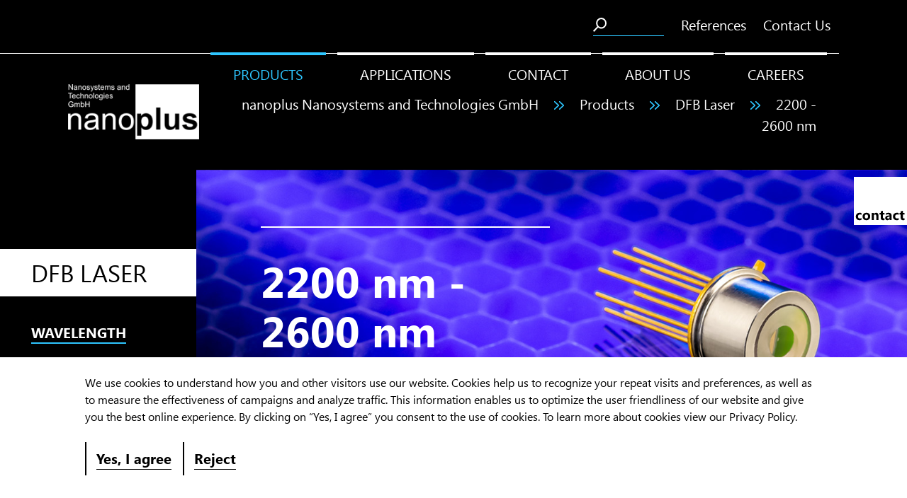

--- FILE ---
content_type: text/html; charset=utf-8
request_url: https://nanoplus.com/products/distributed-feedback-laser/2200nm-2600nm
body_size: 17436
content:
<!DOCTYPE html>
<html dir="ltr" lang="en-us">
<head>

<meta charset="utf-8">
<!-- 
	This website is powered by TYPO3 - inspiring people to share!
	TYPO3 is a free open source Content Management Framework initially created by Kasper Skaarhoj and licensed under GNU/GPL.
	TYPO3 is copyright 1998-2026 of Kasper Skaarhoj. Extensions are copyright of their respective owners.
	Information and contribution at https://typo3.org/
-->



<title>Distributed Feedback Lasers 2200 nm - 2600 nm | nanoplus</title>
<meta name="generator" content="TYPO3 CMS">
<meta name="viewport" content="width=device-width,initial-scale=1">
<meta name="description" content="nanoplus DFB lasers are available at any customized wavelength between 2200 nm and 2600 nm. Explore their specifications, packaging options and references here.">
<meta property="og:type" content="website">
<meta property="og:title" content="Products">
<meta name="twitter:card" content="summary">









<link rel="canonical" href="https://nanoplus.com/products/distributed-feedback-laser/2200nm-2600nm">

<link rel="stylesheet" href="/typo3temp/assets/vhs-assets-style-main.css?1769008101" />
<link rel="stylesheet" href="/typo3temp/assets/vhs-assets-style-fonts.css?1769008101" />
<script type="text/javascript" src="/typo3temp/assets/vhs-assets-app.js?1769008101"></script></head>
<body>








      
  





      

    
    

    <section class="
      bg-gray 
       
       
       
       
      lg:bg-black 
      relative">
      
      
        
      

      

      

      <div class="container px-3 sm:px-6 md:px-12 lg:px-24  relative">

        

        

        <div class="flex">

          
          

          
          <div class="w-full">

            

            

            
            

            

        <!-- Shortcuts & Search -->
        <div class="text-base pt-2 pb-3 hidden lg:flex">

            <div class="ml-auto p-3">
              <input class="nanoplus-searchbar" data-url="/products/search" type="text" name="search">
            </div>

            <div class="text-white p-3">
              <a href="/library">
                References
              </a>
            </div>

            <div class="text-white p-3">
              <a href="/contact">
                Contact Us
              </a>
            </div>

        </div>

        <!-- Horizontal Line -->
        <div class="relative border-b border-white hidden lg:block">
          <div class="nanoplus-header-outer-line"></div>
        </div>

        <div class="flex text-base py-3 sm:py-6 md:py-12 lg:py-0">

          

          <!-- Logo -->
          <a class="flex items-center " href="/">
            <img class="nanoplus-logo" src="/typo3conf/ext/nanoplus_mainpage_template/Resources/Public/Images/nano_plus_header_logo.png">
          </a>

          <div class="w-auto ml-auto">

            <!-- Desktop Nav -->
            <div class="nanoplus-desktop-nav hidden lg:flex">

              

                

    <div class="nanoplus-navigation-dropdown">

      <a class="nanoplus-navigation-dropdown__label text-base hover:text-blue uppercase border-t-4 text-blue border-blue" href="https://nanoplus.com/products">
        Products
      </a>

      

        <!-- First Level Dropdown Panel -->
        <div class="nanoplus-navigation-dropdown__panel border-4 border-white bg-black ">
          

            <div class="nanoplus-navigation-button">
              <a class="block relative" href="https://nanoplus.com/products/distributed-feedback-laser">
                <div class="nanoplus-navigation-button__background"></div>
                <div class="nanoplus-navigation-button__foreground">
                  <div class="nanoplus-navigation-button__border font-bold uppercase text-sm">
                    DFB Laser
                  </div>
                </div>

                

                  <!-- Second Level Dropdown Panel -->
                  <div class="nanoplus-navigation-dropdown__panel--second-level border-4 border-white bg-black ">

                    

                        

                            <div class="flex">

                              <div class="relative">
                                
                                  
                                    
    <div class="nanoplus-navigation-button">
      <a class="block relative" href="https://nanoplus.com/products/distributed-feedback-laser/760nm-830nm">
        <div class="nanoplus-navigation-button__background"></div>
        <div class="nanoplus-navigation-button__foreground">
          <div class=" font-bold text-sm">
            760 - 830&nbsp;nm
          </div>
        </div>
      </a>
    </div>
  
                                  
                                
                                  
                                    
    <div class="nanoplus-navigation-button">
      <a class="block relative" href="https://nanoplus.com/products/distributed-feedback-laser/830nm-920nm">
        <div class="nanoplus-navigation-button__background"></div>
        <div class="nanoplus-navigation-button__foreground">
          <div class=" font-bold text-sm">
            830 - 920&nbsp;nm
          </div>
        </div>
      </a>
    </div>
  
                                  
                                
                                  
                                    
    <div class="nanoplus-navigation-button">
      <a class="block relative" href="https://nanoplus.com/products/distributed-feedback-laser/920nm-1100nm">
        <div class="nanoplus-navigation-button__background"></div>
        <div class="nanoplus-navigation-button__foreground">
          <div class=" font-bold text-sm">
            920 - 1100&nbsp;nm
          </div>
        </div>
      </a>
    </div>
  
                                  
                                
                                  
                                    
    <div class="nanoplus-navigation-button">
      <a class="block relative" href="https://nanoplus.com/products/distributed-feedback-laser/1100nm-1300nm">
        <div class="nanoplus-navigation-button__background"></div>
        <div class="nanoplus-navigation-button__foreground">
          <div class=" font-bold text-sm">
            1100 - 1300&nbsp;nm
          </div>
        </div>
      </a>
    </div>
  
                                  
                                
                                  
                                    
    <div class="nanoplus-navigation-button">
      <a class="block relative" href="https://nanoplus.com/products/distributed-feedback-laser/1300nm-1650nm">
        <div class="nanoplus-navigation-button__background"></div>
        <div class="nanoplus-navigation-button__foreground">
          <div class=" font-bold text-sm">
            1300 - 1650&nbsp;nm
          </div>
        </div>
      </a>
    </div>
  
                                  
                                
                                  
                                    
    <div class="nanoplus-navigation-button">
      <a class="block relative" href="https://nanoplus.com/products/distributed-feedback-laser/1650nm-1850nm">
        <div class="nanoplus-navigation-button__background"></div>
        <div class="nanoplus-navigation-button__foreground">
          <div class=" font-bold text-sm">
            1650 - 1850&nbsp;nm
          </div>
        </div>
      </a>
    </div>
  
                                  
                                
                                  
                                
                                  
                                
                                  
                                
                                  
                                
                                  
                                
                                  
                                
                                  
                                
                                  
                                
                                  
                                
                                  
                                
                              </div>

                              <div class="relative">
                                
                                  
                                
                                  
                                
                                  
                                
                                  
                                
                                  
                                
                                  
                                
                                  
                                    
                                      
    <div class="nanoplus-navigation-button">
      <a class="block relative" href="https://nanoplus.com/products/distributed-feedback-laser/1850nm-2200nm">
        <div class="nanoplus-navigation-button__background"></div>
        <div class="nanoplus-navigation-button__foreground">
          <div class=" font-bold text-sm">
            1850 - 2200&nbsp;nm
          </div>
        </div>
      </a>
    </div>
  
                                    
                                  
                                
                                  
                                    
                                      
    <div class="nanoplus-navigation-button">
      <a class="block relative" href="https://nanoplus.com/products/distributed-feedback-laser/2200nm-2600nm">
        <div class="nanoplus-navigation-button__background"></div>
        <div class="nanoplus-navigation-button__foreground">
          <div class="nanoplus-navigation-button__border font-bold text-sm">
            2200 - 2600&nbsp;nm
          </div>
        </div>
      </a>
    </div>
  
                                    
                                  
                                
                                  
                                    
                                      
    <div class="nanoplus-navigation-button">
      <a class="block relative" href="https://nanoplus.com/products/distributed-feedback-laser/2600nm-2900nm">
        <div class="nanoplus-navigation-button__background"></div>
        <div class="nanoplus-navigation-button__foreground">
          <div class=" font-bold text-sm">
            2600 - 2900&nbsp;nm
          </div>
        </div>
      </a>
    </div>
  
                                    
                                  
                                
                                  
                                    
                                      
    <div class="nanoplus-navigation-button">
      <a class="block relative" href="https://nanoplus.com/products/distributed-feedback-laser/2800nm-4000nm-dfb">
        <div class="nanoplus-navigation-button__background"></div>
        <div class="nanoplus-navigation-button__foreground">
          <div class=" font-bold text-sm">
            2800 - 4000&nbsp;nm
          </div>
        </div>
      </a>
    </div>
  
                                    
                                  
                                
                                  
                                    
                                      
    <div class="nanoplus-navigation-button">
      <a class="block relative" href="https://nanoplus.com/products/distributed-feedback-laser/4000nm-4600nm">
        <div class="nanoplus-navigation-button__background"></div>
        <div class="nanoplus-navigation-button__foreground">
          <div class=" font-bold text-sm">
            4000 - 4600&nbsp;nm
          </div>
        </div>
      </a>
    </div>
  
                                    
                                  
                                
                                  
                                    
                                      
    <div class="nanoplus-navigation-button">
      <a class="block relative" href="https://nanoplus.com/products/distributed-feedback-laser/4600nm-5300nm">
        <div class="nanoplus-navigation-button__background"></div>
        <div class="nanoplus-navigation-button__foreground">
          <div class=" font-bold text-sm">
            4600 - 5300&nbsp;nm
          </div>
        </div>
      </a>
    </div>
  
                                    
                                  
                                
                                  
                                    
                                  
                                
                                  
                                    
                                  
                                
                                  
                                    
                                  
                                
                                  
                                    
                                  
                                
                              </div>

                              <div class="relative">
                                
                                  
                                
                                  
                                
                                  
                                
                                  
                                
                                  
                                
                                  
                                
                                  
                                
                                  
                                
                                  
                                
                                  
                                
                                  
                                
                                  
                                
                                  
                                    
    <div class="nanoplus-navigation-button">
      <a class="block relative" href="https://nanoplus.com/products/distributed-feedback-laser/5300nm-5800nm">
        <div class="nanoplus-navigation-button__background"></div>
        <div class="nanoplus-navigation-button__foreground">
          <div class=" font-bold text-sm">
            5300 - 5800&nbsp;nm
          </div>
        </div>
      </a>
    </div>
  
                                  
                                
                                  
                                    
    <div class="nanoplus-navigation-button">
      <a class="block relative" href="https://nanoplus.com/products/distributed-feedback-laser/5800nm-6500nm">
        <div class="nanoplus-navigation-button__background"></div>
        <div class="nanoplus-navigation-button__foreground">
          <div class=" font-bold text-sm">
            5800 - 6500&nbsp;nm
          </div>
        </div>
      </a>
    </div>
  
                                  
                                
                                  
                                    
    <div class="nanoplus-navigation-button">
      <a class="block relative" href="https://nanoplus.com/products/distributed-feedback-laser/6000nm-11000nm">
        <div class="nanoplus-navigation-button__background"></div>
        <div class="nanoplus-navigation-button__foreground">
          <div class=" font-bold text-sm">
            (cw) 6000 - 11000&nbsp;nm
          </div>
        </div>
      </a>
    </div>
  
                                  
                                
                                  
                                    
    <div class="nanoplus-navigation-button">
      <a class="block relative" href="https://nanoplus.com/products/distributed-feedback-laser/6000nm-14000nm">
        <div class="nanoplus-navigation-button__background"></div>
        <div class="nanoplus-navigation-button__foreground">
          <div class=" font-bold text-sm">
            (pulsed) 6000 - 14000&nbsp;nm
          </div>
        </div>
      </a>
    </div>
  
                                  
                                
                              </div>

                            </div>

                          

                      


                    <div>

                    </div>

                  </div>

                

              </a>
            </div>

          

            <div class="nanoplus-navigation-button">
              <a class="block relative" href="https://nanoplus.com/products/interband-cascade-laser">
                <div class="nanoplus-navigation-button__background"></div>
                <div class="nanoplus-navigation-button__foreground">
                  <div class=" font-bold uppercase text-sm">
                    ICL
                  </div>
                </div>

                

              </a>
            </div>

          

            <div class="nanoplus-navigation-button">
              <a class="block relative" href="https://nanoplus.com/products/fabry-perot-laser">
                <div class="nanoplus-navigation-button__background"></div>
                <div class="nanoplus-navigation-button__foreground">
                  <div class=" font-bold uppercase text-sm">
                    FP Laser
                  </div>
                </div>

                

                  <!-- Second Level Dropdown Panel -->
                  <div class="nanoplus-navigation-dropdown__panel--second-level border-4 border-white bg-black ">

                    

                        

                            <div class="flex">

                              <div class="relative">
                                
                                  
                                    
    <div class="nanoplus-navigation-button">
      <a class="block relative" href="https://nanoplus.com/products/fabry-perot-laser/760nm-840nm">
        <div class="nanoplus-navigation-button__background"></div>
        <div class="nanoplus-navigation-button__foreground">
          <div class=" font-bold text-sm">
            760 - 840&nbsp;nm
          </div>
        </div>
      </a>
    </div>
  
                                  
                                
                                  
                                    
    <div class="nanoplus-navigation-button">
      <a class="block relative" href="https://nanoplus.com/products/fabry-perot-laser/840nm-1100nm">
        <div class="nanoplus-navigation-button__background"></div>
        <div class="nanoplus-navigation-button__foreground">
          <div class=" font-bold text-sm">
            840 - 1100&nbsp;nm
          </div>
        </div>
      </a>
    </div>
  
                                  
                                
                                  
                                    
    <div class="nanoplus-navigation-button">
      <a class="block relative" href="https://nanoplus.com/products/fabry-perot-laser/1100nm-1700nm">
        <div class="nanoplus-navigation-button__background"></div>
        <div class="nanoplus-navigation-button__foreground">
          <div class=" font-bold text-sm">
            1100 - 1700&nbsp;nm
          </div>
        </div>
      </a>
    </div>
  
                                  
                                
                                  
                                    
    <div class="nanoplus-navigation-button">
      <a class="block relative" href="https://nanoplus.com/products/fabry-perot-laser/1700nm-2400nm">
        <div class="nanoplus-navigation-button__background"></div>
        <div class="nanoplus-navigation-button__foreground">
          <div class=" font-bold text-sm">
            1700 - 2400&nbsp;nm
          </div>
        </div>
      </a>
    </div>
  
                                  
                                
                                  
                                    
    <div class="nanoplus-navigation-button">
      <a class="block relative" href="https://nanoplus.com/products/fabry-perot-laser/2400nm-2900nm">
        <div class="nanoplus-navigation-button__background"></div>
        <div class="nanoplus-navigation-button__foreground">
          <div class=" font-bold text-sm">
            2400 - 2900&nbsp;nm
          </div>
        </div>
      </a>
    </div>
  
                                  
                                
                                  
                                    
    <div class="nanoplus-navigation-button">
      <a class="block relative" href="https://nanoplus.com/products/fabry-perot-laser/2800nm-6500nm">
        <div class="nanoplus-navigation-button__background"></div>
        <div class="nanoplus-navigation-button__foreground">
          <div class=" font-bold text-sm">
            2800 - 6500&nbsp;nm
          </div>
        </div>
      </a>
    </div>
  
                                  
                                
                                  
                                
                              </div>

                              <div class="relative">
                                
                                  
                                
                                  
                                
                                  
                                
                                  
                                
                                  
                                
                                  
                                
                                  
                                    
    <div class="nanoplus-navigation-button">
      <a class="block relative" href="https://nanoplus.com/products/fabry-perot-laser/1950nm-2350nm">
        <div class="nanoplus-navigation-button__background"></div>
        <div class="nanoplus-navigation-button__foreground">
          <div class=" font-bold text-sm">
            High-Power 1950 - 2350&nbsp;nm
          </div>
        </div>
      </a>
    </div>
  
                                  
                                
                              </div>

                            </div>

                          

                      


                    <div>

                    </div>

                  </div>

                

              </a>
            </div>

          

            <div class="nanoplus-navigation-button">
              <a class="block relative" href="https://nanoplus.com/products/mid-Infrared-led">
                <div class="nanoplus-navigation-button__background"></div>
                <div class="nanoplus-navigation-button__foreground">
                  <div class=" font-bold uppercase text-sm">
                    MIR LED
                  </div>
                </div>

                

                  <!-- Second Level Dropdown Panel -->
                  <div class="nanoplus-navigation-dropdown__panel--second-level border-4 border-white bg-black ">

                    

                        
                          
    <div class="nanoplus-navigation-button">
      <a class="block relative" href="https://nanoplus.com/products/mid-Infrared-led/1750nm-2000nm-mirled">
        <div class="nanoplus-navigation-button__background"></div>
        <div class="nanoplus-navigation-button__foreground">
          <div class=" font-bold text-sm">
            1750 - 2000&nbsp;nm
          </div>
        </div>
      </a>
    </div>
  
                        
                          
    <div class="nanoplus-navigation-button">
      <a class="block relative" href="https://nanoplus.com/products/mid-Infrared-led/2000nm-2500nm-mirled">
        <div class="nanoplus-navigation-button__background"></div>
        <div class="nanoplus-navigation-button__foreground">
          <div class=" font-bold text-sm">
            2000 - 2500&nbsp;nm
          </div>
        </div>
      </a>
    </div>
  
                        
                          
    <div class="nanoplus-navigation-button">
      <a class="block relative" href="https://nanoplus.com/products/mid-Infrared-led/2800nm-4000nm-mirled">
        <div class="nanoplus-navigation-button__background"></div>
        <div class="nanoplus-navigation-button__foreground">
          <div class=" font-bold text-sm">
            2800 - 4000&nbsp;nm
          </div>
        </div>
      </a>
    </div>
  
                        
                          
    <div class="nanoplus-navigation-button">
      <a class="block relative" href="https://nanoplus.com/products/mid-Infrared-led/4000nm-5300nm">
        <div class="nanoplus-navigation-button__background"></div>
        <div class="nanoplus-navigation-button__foreground">
          <div class=" font-bold text-sm">
            4000 - 5300&nbsp;nm
          </div>
        </div>
      </a>
    </div>
  
                        
                          
    <div class="nanoplus-navigation-button">
      <a class="block relative" href="https://nanoplus.com/products/mid-Infrared-led/5300nm-6500nm">
        <div class="nanoplus-navigation-button__background"></div>
        <div class="nanoplus-navigation-button__foreground">
          <div class=" font-bold text-sm">
            5300 - 6500&nbsp;nm
          </div>
        </div>
      </a>
    </div>
  
                        

                      


                    <div>

                    </div>

                  </div>

                

              </a>
            </div>

          

            <div class="nanoplus-navigation-button">
              <a class="block relative" href="https://nanoplus.com/products/superluminescent-diode">
                <div class="nanoplus-navigation-button__background"></div>
                <div class="nanoplus-navigation-button__foreground">
                  <div class=" font-bold uppercase text-sm">
                    SLD
                  </div>
                </div>

                

                  <!-- Second Level Dropdown Panel -->
                  <div class="nanoplus-navigation-dropdown__panel--second-level border-4 border-white bg-black ">

                    

                        
                          
    <div class="nanoplus-navigation-button">
      <a class="block relative" href="https://nanoplus.com/products/superluminescent-diode/850nm">
        <div class="nanoplus-navigation-button__background"></div>
        <div class="nanoplus-navigation-button__foreground">
          <div class=" font-bold text-sm">
            760 - 1100&nbsp;nm
          </div>
        </div>
      </a>
    </div>
  
                        
                          
    <div class="nanoplus-navigation-button">
      <a class="block relative" href="https://nanoplus.com/products/superluminescent-diode/1700nm-2300nm">
        <div class="nanoplus-navigation-button__background"></div>
        <div class="nanoplus-navigation-button__foreground">
          <div class=" font-bold text-sm">
            1700 - 2300&nbsp;nm
          </div>
        </div>
      </a>
    </div>
  
                        

                      


                    <div>

                    </div>

                  </div>

                

              </a>
            </div>

          

            <div class="nanoplus-navigation-button">
              <a class="block relative" href="https://nanoplus.com/products/packaging">
                <div class="nanoplus-navigation-button__background"></div>
                <div class="nanoplus-navigation-button__foreground">
                  <div class=" font-bold uppercase text-sm">
                    Packaging
                  </div>
                </div>

                

              </a>
            </div>

          

            <div class="nanoplus-navigation-button">
              <a class="block relative" href="https://nanoplus.com/products/faqs">
                <div class="nanoplus-navigation-button__background"></div>
                <div class="nanoplus-navigation-button__foreground">
                  <div class=" font-bold uppercase text-sm">
                    FAQs
                  </div>
                </div>

                

              </a>
            </div>

          

            <div class="nanoplus-navigation-button">
              <a class="block relative" href="https://nanoplus.com/services">
                <div class="nanoplus-navigation-button__background"></div>
                <div class="nanoplus-navigation-button__foreground">
                  <div class=" font-bold uppercase text-sm">
                    Services
                  </div>
                </div>

                

              </a>
            </div>

          

        </div>

      

    </div>

  

              

                

    <div class="nanoplus-navigation-dropdown">

      <a class="nanoplus-navigation-dropdown__label text-base hover:text-blue uppercase border-t-4  text-white border-white" href="https://nanoplus.com/applications">
        Applications
      </a>

      

        <!-- First Level Dropdown Panel -->
        <div class="nanoplus-navigation-dropdown__panel border-4 border-white bg-black ">
          

            <div class="nanoplus-navigation-button">
              <a class="block relative" href="https://nanoplus.com/applications/applications-by-gas">
                <div class="nanoplus-navigation-button__background"></div>
                <div class="nanoplus-navigation-button__foreground">
                  <div class=" font-bold uppercase text-sm">
                    Applications by Gas
                  </div>
                </div>

                

                  <!-- Second Level Dropdown Panel -->
                  <div class="nanoplus-navigation-dropdown__panel--second-level border-4 border-white bg-black ">

                    

                        

                            <div class="flex">

                              <div class="relative">
                                
                                  
                                    
    <div class="nanoplus-navigation-button">
      <a class="block relative" href="https://nanoplus.com/applications/applications-by-gas/water-vapour">
        <div class="nanoplus-navigation-button__background"></div>
        <div class="nanoplus-navigation-button__foreground">
          <div class=" font-bold text-sm">
            Water Vapour
          </div>
        </div>
      </a>
    </div>
  
                                  
                                
                                  
                                    
    <div class="nanoplus-navigation-button">
      <a class="block relative" href="https://nanoplus.com/applications/applications-by-gas/carbon-dioxide">
        <div class="nanoplus-navigation-button__background"></div>
        <div class="nanoplus-navigation-button__foreground">
          <div class=" font-bold text-sm">
            Carbon Dioxide
          </div>
        </div>
      </a>
    </div>
  
                                  
                                
                                  
                                    
    <div class="nanoplus-navigation-button">
      <a class="block relative" href="https://nanoplus.com/applications/applications-by-gas/carbon-monoxide">
        <div class="nanoplus-navigation-button__background"></div>
        <div class="nanoplus-navigation-button__foreground">
          <div class=" font-bold text-sm">
            Carbon Monoxide
          </div>
        </div>
      </a>
    </div>
  
                                  
                                
                                  
                                    
    <div class="nanoplus-navigation-button">
      <a class="block relative" href="https://nanoplus.com/applications/applications-by-gas/methane">
        <div class="nanoplus-navigation-button__background"></div>
        <div class="nanoplus-navigation-button__foreground">
          <div class=" font-bold text-sm">
            Methane
          </div>
        </div>
      </a>
    </div>
  
                                  
                                
                                  
                                    
    <div class="nanoplus-navigation-button">
      <a class="block relative" href="https://nanoplus.com/applications/applications-by-gas/oxygen">
        <div class="nanoplus-navigation-button__background"></div>
        <div class="nanoplus-navigation-button__foreground">
          <div class=" font-bold text-sm">
            Oxygen
          </div>
        </div>
      </a>
    </div>
  
                                  
                                
                                  
                                    
    <div class="nanoplus-navigation-button">
      <a class="block relative" href="https://nanoplus.com/applications/applications-by-gas/acetylene">
        <div class="nanoplus-navigation-button__background"></div>
        <div class="nanoplus-navigation-button__foreground">
          <div class=" font-bold text-sm">
            Acetylene
          </div>
        </div>
      </a>
    </div>
  
                                  
                                
                                  
                                
                                  
                                
                                  
                                
                                  
                                
                                  
                                
                                  
                                
                                  
                                
                                  
                                
                              </div>

                              <div class="relative">
                                
                                  
                                
                                  
                                
                                  
                                
                                  
                                
                                  
                                
                                  
                                
                                  
                                    
                                      
    <div class="nanoplus-navigation-button">
      <a class="block relative" href="https://nanoplus.com/applications/applications-by-gas/formaldehyde">
        <div class="nanoplus-navigation-button__background"></div>
        <div class="nanoplus-navigation-button__foreground">
          <div class=" font-bold text-sm">
            Formaldehyde
          </div>
        </div>
      </a>
    </div>
  
                                    
                                  
                                
                                  
                                    
                                      
    <div class="nanoplus-navigation-button">
      <a class="block relative" href="https://nanoplus.com/applications/applications-by-gas/hydrogen-sulfide">
        <div class="nanoplus-navigation-button__background"></div>
        <div class="nanoplus-navigation-button__foreground">
          <div class=" font-bold text-sm">
            Hydrogen Sulfide
          </div>
        </div>
      </a>
    </div>
  
                                    
                                  
                                
                                  
                                    
                                      
    <div class="nanoplus-navigation-button">
      <a class="block relative" href="https://nanoplus.com/applications/applications-by-gas/hydrogen-chloride">
        <div class="nanoplus-navigation-button__background"></div>
        <div class="nanoplus-navigation-button__foreground">
          <div class=" font-bold text-sm">
            Hydrogen Chloride
          </div>
        </div>
      </a>
    </div>
  
                                    
                                  
                                
                                  
                                    
                                      
    <div class="nanoplus-navigation-button">
      <a class="block relative" href="https://nanoplus.com/applications/applications-by-gas/ammonium">
        <div class="nanoplus-navigation-button__background"></div>
        <div class="nanoplus-navigation-button__foreground">
          <div class=" font-bold text-sm">
            Ammonium
          </div>
        </div>
      </a>
    </div>
  
                                    
                                  
                                
                                  
                                    
                                      
    <div class="nanoplus-navigation-button">
      <a class="block relative" href="https://nanoplus.com/applications/applications-by-gas/nitrogen-oxides">
        <div class="nanoplus-navigation-button__background"></div>
        <div class="nanoplus-navigation-button__foreground">
          <div class=" font-bold text-sm">
            Nitrogen Oxides
          </div>
        </div>
      </a>
    </div>
  
                                    
                                  
                                
                                  
                                    
                                      
    <div class="nanoplus-navigation-button">
      <a class="block relative" href="https://nanoplus.com/applications/applications-by-gas/sulfur-dioxide">
        <div class="nanoplus-navigation-button__background"></div>
        <div class="nanoplus-navigation-button__foreground">
          <div class=" font-bold text-sm">
            Sulfur Dioxide
          </div>
        </div>
      </a>
    </div>
  
                                    
                                  
                                
                                  
                                    
                                  
                                
                                  
                                    
                                  
                                
                              </div>

                              <div class="relative">
                                
                                  
                                
                                  
                                
                                  
                                
                                  
                                
                                  
                                
                                  
                                
                                  
                                
                                  
                                
                                  
                                
                                  
                                
                                  
                                
                                  
                                
                                  
                                    
    <div class="nanoplus-navigation-button">
      <a class="block relative" href="https://nanoplus.com/applications/applications-by-gas/hydrogen-fluoride">
        <div class="nanoplus-navigation-button__background"></div>
        <div class="nanoplus-navigation-button__foreground">
          <div class=" font-bold text-sm">
            Hydrogen Fluoride
          </div>
        </div>
      </a>
    </div>
  
                                  
                                
                                  
                                    
    <div class="nanoplus-navigation-button">
      <a class="block relative" href="https://nanoplus.com/applications/applications-by-gas/ethane">
        <div class="nanoplus-navigation-button__background"></div>
        <div class="nanoplus-navigation-button__foreground">
          <div class=" font-bold text-sm">
            Ethane
          </div>
        </div>
      </a>
    </div>
  
                                  
                                
                              </div>

                            </div>

                          

                      


                    <div>

                    </div>

                  </div>

                

              </a>
            </div>

          

            <div class="nanoplus-navigation-button">
              <a class="block relative" href="https://nanoplus.com/applications/applications-by-industry">
                <div class="nanoplus-navigation-button__background"></div>
                <div class="nanoplus-navigation-button__foreground">
                  <div class=" font-bold uppercase text-sm">
                    Applications by Industry
                  </div>
                </div>

                

                  <!-- Second Level Dropdown Panel -->
                  <div class="nanoplus-navigation-dropdown__panel--second-level border-4 border-white bg-black ">

                    

                        

                            <div class="flex">

                              <div class="relative">
                                
                                  
                                    
    <div class="nanoplus-navigation-button">
      <a class="block relative" href="https://nanoplus.com/applications/applications-by-industry/process-optimization">
        <div class="nanoplus-navigation-button__background"></div>
        <div class="nanoplus-navigation-button__foreground">
          <div class=" font-bold text-sm">
            Process Optimization
          </div>
        </div>
      </a>
    </div>
  
                                  
                                
                                  
                                    
    <div class="nanoplus-navigation-button">
      <a class="block relative" href="https://nanoplus.com/applications/applications-by-industry/oil-gas">
        <div class="nanoplus-navigation-button__background"></div>
        <div class="nanoplus-navigation-button__foreground">
          <div class=" font-bold text-sm">
            Oil &amp; Gas
          </div>
        </div>
      </a>
    </div>
  
                                  
                                
                                  
                                    
    <div class="nanoplus-navigation-button">
      <a class="block relative" href="https://nanoplus.com/applications/applications-by-industry/environment">
        <div class="nanoplus-navigation-button__background"></div>
        <div class="nanoplus-navigation-button__foreground">
          <div class=" font-bold text-sm">
            Environment
          </div>
        </div>
      </a>
    </div>
  
                                  
                                
                                  
                                    
    <div class="nanoplus-navigation-button">
      <a class="block relative" href="https://nanoplus.com/applications/applications-by-industry/safety">
        <div class="nanoplus-navigation-button__background"></div>
        <div class="nanoplus-navigation-button__foreground">
          <div class=" font-bold text-sm">
            Safety
          </div>
        </div>
      </a>
    </div>
  
                                  
                                
                                  
                                    
    <div class="nanoplus-navigation-button">
      <a class="block relative" href="https://nanoplus.com/applications/applications-by-industry/defense">
        <div class="nanoplus-navigation-button__background"></div>
        <div class="nanoplus-navigation-button__foreground">
          <div class=" font-bold text-sm">
            Defense
          </div>
        </div>
      </a>
    </div>
  
                                  
                                
                                  
                                    
    <div class="nanoplus-navigation-button">
      <a class="block relative" href="https://nanoplus.com/applications/applications-by-industry/health">
        <div class="nanoplus-navigation-button__background"></div>
        <div class="nanoplus-navigation-button__foreground">
          <div class=" font-bold text-sm">
            Health
          </div>
        </div>
      </a>
    </div>
  
                                  
                                
                                  
                                
                                  
                                
                                  
                                
                                  
                                
                              </div>

                              <div class="relative">
                                
                                  
                                
                                  
                                
                                  
                                
                                  
                                
                                  
                                
                                  
                                
                                  
                                    
    <div class="nanoplus-navigation-button">
      <a class="block relative" href="https://nanoplus.com/applications/applications-by-industry/automotive">
        <div class="nanoplus-navigation-button__background"></div>
        <div class="nanoplus-navigation-button__foreground">
          <div class=" font-bold text-sm">
            Automotive
          </div>
        </div>
      </a>
    </div>
  
                                  
                                
                                  
                                    
    <div class="nanoplus-navigation-button">
      <a class="block relative" href="https://nanoplus.com/applications/applications-by-industry/space">
        <div class="nanoplus-navigation-button__background"></div>
        <div class="nanoplus-navigation-button__foreground">
          <div class=" font-bold text-sm">
            Space
          </div>
        </div>
      </a>
    </div>
  
                                  
                                
                                  
                                    
    <div class="nanoplus-navigation-button">
      <a class="block relative" href="https://nanoplus.com/applications/applications-by-industry/biotechnology">
        <div class="nanoplus-navigation-button__background"></div>
        <div class="nanoplus-navigation-button__foreground">
          <div class=" font-bold text-sm">
            Biotechnology
          </div>
        </div>
      </a>
    </div>
  
                                  
                                
                                  
                                    
    <div class="nanoplus-navigation-button">
      <a class="block relative" href="https://nanoplus.com/applications/applications-by-industry/research">
        <div class="nanoplus-navigation-button__background"></div>
        <div class="nanoplus-navigation-button__foreground">
          <div class=" font-bold text-sm">
            Research
          </div>
        </div>
      </a>
    </div>
  
                                  
                                
                              </div>

                            </div>

                          

                      


                    <div>

                    </div>

                  </div>

                

              </a>
            </div>

          

            <div class="nanoplus-navigation-button">
              <a class="block relative" href="https://nanoplus.com/applications/tunable-diode-laser-absorption-spectroscopy">
                <div class="nanoplus-navigation-button__background"></div>
                <div class="nanoplus-navigation-button__foreground">
                  <div class=" font-bold uppercase text-sm">
                    Tunable Diode Laser Absorption Spectroscopy
                  </div>
                </div>

                

              </a>
            </div>

          

            <div class="nanoplus-navigation-button">
              <a class="block relative" href="https://nanoplus.com/about/literature-1">
                <div class="nanoplus-navigation-button__background"></div>
                <div class="nanoplus-navigation-button__foreground">
                  <div class=" font-bold uppercase text-sm">
                    Literature
                  </div>
                </div>

                

              </a>
            </div>

          

            <div class="nanoplus-navigation-button">
              <a class="block relative" href="https://nanoplus.com/applications/technical-notes">
                <div class="nanoplus-navigation-button__background"></div>
                <div class="nanoplus-navigation-button__foreground">
                  <div class=" font-bold uppercase text-sm">
                    Technical Notes
                  </div>
                </div>

                

              </a>
            </div>

          

        </div>

      

    </div>

  

              

                

    <div class="nanoplus-navigation-dropdown">

      <a class="nanoplus-navigation-dropdown__label text-base hover:text-blue uppercase border-t-4  text-white border-white" href="https://nanoplus.com/contact">
        Contact
      </a>

      

        <!-- First Level Dropdown Panel -->
        <div class="nanoplus-navigation-dropdown__panel border-4 border-white bg-black ">
          

            <div class="nanoplus-navigation-button">
              <a class="block relative" href="https://nanoplus.com/contact/people">
                <div class="nanoplus-navigation-button__background"></div>
                <div class="nanoplus-navigation-button__foreground">
                  <div class=" font-bold uppercase text-sm">
                    People
                  </div>
                </div>

                

              </a>
            </div>

          

            <div class="nanoplus-navigation-button">
              <a class="block relative" href="https://nanoplus.com/contact/sales-partners">
                <div class="nanoplus-navigation-button__background"></div>
                <div class="nanoplus-navigation-button__foreground">
                  <div class=" font-bold uppercase text-sm">
                    Sales Partners
                  </div>
                </div>

                

              </a>
            </div>

          

            <div class="nanoplus-navigation-button">
              <a class="block relative" href="https://nanoplus.com/contact/meet-us">
                <div class="nanoplus-navigation-button__background"></div>
                <div class="nanoplus-navigation-button__foreground">
                  <div class=" font-bold uppercase text-sm">
                    Meet Us
                  </div>
                </div>

                

              </a>
            </div>

          

            <div class="nanoplus-navigation-button">
              <a class="block relative" href="https://nanoplus.com/contact/directions">
                <div class="nanoplus-navigation-button__background"></div>
                <div class="nanoplus-navigation-button__foreground">
                  <div class=" font-bold uppercase text-sm">
                    Directions
                  </div>
                </div>

                

              </a>
            </div>

          

        </div>

      

    </div>

  

              

                

    <div class="nanoplus-navigation-dropdown">

      <a class="nanoplus-navigation-dropdown__label text-base hover:text-blue uppercase border-t-4  text-white border-white" href="https://nanoplus.com/about">
        About Us
      </a>

      

        <!-- First Level Dropdown Panel -->
        <div class="nanoplus-navigation-dropdown__panel border-4 border-white bg-black nanoplus-navigation-dropdown__panel--is-left">
          

            <div class="nanoplus-navigation-button">
              <a class="block relative" href="https://nanoplus.com/about/history-innovations">
                <div class="nanoplus-navigation-button__background"></div>
                <div class="nanoplus-navigation-button__foreground">
                  <div class=" font-bold uppercase text-sm">
                    History &amp; Innovations
                  </div>
                </div>

                

              </a>
            </div>

          

            <div class="nanoplus-navigation-button">
              <a class="block relative" href="https://nanoplus.com/about/quality-management-sustainability">
                <div class="nanoplus-navigation-button__background"></div>
                <div class="nanoplus-navigation-button__foreground">
                  <div class=" font-bold uppercase text-sm">
                    Quality Management &amp; Sustainability
                  </div>
                </div>

                

              </a>
            </div>

          

            <div class="nanoplus-navigation-button">
              <a class="block relative" href="https://nanoplus.com/about/cooperations">
                <div class="nanoplus-navigation-button__background"></div>
                <div class="nanoplus-navigation-button__foreground">
                  <div class=" font-bold uppercase text-sm">
                    Cooperations
                  </div>
                </div>

                

              </a>
            </div>

          

            <div class="nanoplus-navigation-button">
              <a class="block relative" href="https://nanoplus.com/about/management">
                <div class="nanoplus-navigation-button__background"></div>
                <div class="nanoplus-navigation-button__foreground">
                  <div class=" font-bold uppercase text-sm">
                    Management
                  </div>
                </div>

                

              </a>
            </div>

          

            <div class="nanoplus-navigation-button">
              <a class="block relative" href="https://nanoplus.com/about/people">
                <div class="nanoplus-navigation-button__background"></div>
                <div class="nanoplus-navigation-button__foreground">
                  <div class=" font-bold uppercase text-sm">
                    People
                  </div>
                </div>

                

              </a>
            </div>

          

            <div class="nanoplus-navigation-button">
              <a class="block relative" href="https://nanoplus.com/about/news">
                <div class="nanoplus-navigation-button__background"></div>
                <div class="nanoplus-navigation-button__foreground">
                  <div class=" font-bold uppercase text-sm">
                    News
                  </div>
                </div>

                

              </a>
            </div>

          

            <div class="nanoplus-navigation-button">
              <a class="block relative" href="https://nanoplus.com/about/literature">
                <div class="nanoplus-navigation-button__background"></div>
                <div class="nanoplus-navigation-button__foreground">
                  <div class=" font-bold uppercase text-sm">
                    Literature
                  </div>
                </div>

                

              </a>
            </div>

          

            <div class="nanoplus-navigation-button">
              <a class="block relative" href="https://nanoplus.com/about/meet-us">
                <div class="nanoplus-navigation-button__background"></div>
                <div class="nanoplus-navigation-button__foreground">
                  <div class=" font-bold uppercase text-sm">
                    Meet Us
                  </div>
                </div>

                

              </a>
            </div>

          

        </div>

      

    </div>

  

              

                

    <div class="nanoplus-navigation-dropdown">

      <a class="nanoplus-navigation-dropdown__label text-base hover:text-blue uppercase border-t-4  text-white border-white" href="https://nanoplus.com/careers">
        Careers
      </a>

      

        <!-- First Level Dropdown Panel -->
        <div class="nanoplus-navigation-dropdown__panel border-4 border-white bg-black nanoplus-navigation-dropdown__panel--is-left">
          

            <div class="nanoplus-navigation-button">
              <a class="block relative" href="https://nanoplus.com/careers/technischer-assistent-sensalight">
                <div class="nanoplus-navigation-button__background"></div>
                <div class="nanoplus-navigation-button__foreground">
                  <div class=" font-bold uppercase text-sm">
                    Technischer Assistent
                  </div>
                </div>

                

              </a>
            </div>

          

            <div class="nanoplus-navigation-button">
              <a class="block relative" href="https://nanoplus.com/careers/ausbildungsplatz-mikrotechnologe">
                <div class="nanoplus-navigation-button__background"></div>
                <div class="nanoplus-navigation-button__foreground">
                  <div class=" font-bold uppercase text-sm">
                    Ausbildungsplatz Mikrotechnologe
                  </div>
                </div>

                

              </a>
            </div>

          

        </div>

      

    </div>

  

              

            </div>

            <!-- Mobile Nav -->
            <div class="nanoplus-mobile-nav block lg:hidden">
              <div class="nanoplus-navigation-burger">
                <div class="nanoplus-navigation-burger__topping"></div>
                <div class="nanoplus-navigation-burger__topping nanoplus-navigation-burger__topping--is-short"></div>
                <div class="nanoplus-navigation-burger__topping"></div>
              </div>
              <div class="nanoplus-mobile-dropdown border-4 border-white bg-gray">

                
                  <div data-url="https://nanoplus.com/products" data-has-items="1" class="nanoplus-mobile-dropdown__item nanoplus-mobile-dropdown__item--is-active">
                    <span class="nanoplus-mobile-dropdown__item-label text-base">Products</span>

                    
                      <div class="nanoplus-mobile-dropdown--second-level border-4 border-white bg-gray">
                        
                          <div data-url="https://nanoplus.com/products/distributed-feedback-laser" class="nanoplus-mobile-dropdown__item nanoplus-mobile-dropdown__item--is-active">
                            <span class="nanoplus-mobile-dropdown__item-label text-base">DFB Laser</span>
                          </div>
                        
                          <div data-url="https://nanoplus.com/products/interband-cascade-laser" class="nanoplus-mobile-dropdown__item ">
                            <span class="nanoplus-mobile-dropdown__item-label text-base">ICL</span>
                          </div>
                        
                          <div data-url="https://nanoplus.com/products/fabry-perot-laser" class="nanoplus-mobile-dropdown__item ">
                            <span class="nanoplus-mobile-dropdown__item-label text-base">FP Laser</span>
                          </div>
                        
                          <div data-url="https://nanoplus.com/products/mid-Infrared-led" class="nanoplus-mobile-dropdown__item ">
                            <span class="nanoplus-mobile-dropdown__item-label text-base">MIR LED</span>
                          </div>
                        
                          <div data-url="https://nanoplus.com/products/superluminescent-diode" class="nanoplus-mobile-dropdown__item ">
                            <span class="nanoplus-mobile-dropdown__item-label text-base">SLD</span>
                          </div>
                        
                          <div data-url="https://nanoplus.com/products/packaging" class="nanoplus-mobile-dropdown__item ">
                            <span class="nanoplus-mobile-dropdown__item-label text-base">Packaging</span>
                          </div>
                        
                          <div data-url="https://nanoplus.com/products/faqs" class="nanoplus-mobile-dropdown__item ">
                            <span class="nanoplus-mobile-dropdown__item-label text-base">FAQs</span>
                          </div>
                        
                          <div data-url="https://nanoplus.com/services" class="nanoplus-mobile-dropdown__item ">
                            <span class="nanoplus-mobile-dropdown__item-label text-base">Services</span>
                          </div>
                        
                      </div>
                    

                  </div>

                
                  <div data-url="https://nanoplus.com/applications" data-has-items="1" class="nanoplus-mobile-dropdown__item ">
                    <span class="nanoplus-mobile-dropdown__item-label text-base">Applications</span>

                    
                      <div class="nanoplus-mobile-dropdown--second-level border-4 border-white bg-gray">
                        
                          <div data-url="https://nanoplus.com/applications/applications-by-gas" class="nanoplus-mobile-dropdown__item ">
                            <span class="nanoplus-mobile-dropdown__item-label text-base">Applications by Gas</span>
                          </div>
                        
                          <div data-url="https://nanoplus.com/applications/applications-by-industry" class="nanoplus-mobile-dropdown__item ">
                            <span class="nanoplus-mobile-dropdown__item-label text-base">Applications by Industry</span>
                          </div>
                        
                          <div data-url="https://nanoplus.com/applications/tunable-diode-laser-absorption-spectroscopy" class="nanoplus-mobile-dropdown__item ">
                            <span class="nanoplus-mobile-dropdown__item-label text-base">Tunable Diode Laser Absorption Spectroscopy</span>
                          </div>
                        
                          <div data-url="https://nanoplus.com/about/literature-1" class="nanoplus-mobile-dropdown__item ">
                            <span class="nanoplus-mobile-dropdown__item-label text-base">Literature</span>
                          </div>
                        
                          <div data-url="https://nanoplus.com/applications/technical-notes" class="nanoplus-mobile-dropdown__item ">
                            <span class="nanoplus-mobile-dropdown__item-label text-base">Technical Notes</span>
                          </div>
                        
                      </div>
                    

                  </div>

                
                  <div data-url="https://nanoplus.com/contact" data-has-items="1" class="nanoplus-mobile-dropdown__item ">
                    <span class="nanoplus-mobile-dropdown__item-label text-base">Contact</span>

                    
                      <div class="nanoplus-mobile-dropdown--second-level border-4 border-white bg-gray">
                        
                          <div data-url="https://nanoplus.com/contact/people" class="nanoplus-mobile-dropdown__item ">
                            <span class="nanoplus-mobile-dropdown__item-label text-base">People</span>
                          </div>
                        
                          <div data-url="https://nanoplus.com/contact/sales-partners" class="nanoplus-mobile-dropdown__item ">
                            <span class="nanoplus-mobile-dropdown__item-label text-base">Sales Partners</span>
                          </div>
                        
                          <div data-url="https://nanoplus.com/contact/meet-us" class="nanoplus-mobile-dropdown__item ">
                            <span class="nanoplus-mobile-dropdown__item-label text-base">Meet Us</span>
                          </div>
                        
                          <div data-url="https://nanoplus.com/contact/directions" class="nanoplus-mobile-dropdown__item ">
                            <span class="nanoplus-mobile-dropdown__item-label text-base">Directions</span>
                          </div>
                        
                      </div>
                    

                  </div>

                
                  <div data-url="https://nanoplus.com/about" data-has-items="1" class="nanoplus-mobile-dropdown__item ">
                    <span class="nanoplus-mobile-dropdown__item-label text-base">About Us</span>

                    
                      <div class="nanoplus-mobile-dropdown--second-level border-4 border-white bg-gray">
                        
                          <div data-url="https://nanoplus.com/about/history-innovations" class="nanoplus-mobile-dropdown__item ">
                            <span class="nanoplus-mobile-dropdown__item-label text-base">History &amp; Innovations</span>
                          </div>
                        
                          <div data-url="https://nanoplus.com/about/quality-management-sustainability" class="nanoplus-mobile-dropdown__item ">
                            <span class="nanoplus-mobile-dropdown__item-label text-base">Quality Management &amp; Sustainability</span>
                          </div>
                        
                          <div data-url="https://nanoplus.com/about/cooperations" class="nanoplus-mobile-dropdown__item ">
                            <span class="nanoplus-mobile-dropdown__item-label text-base">Cooperations</span>
                          </div>
                        
                          <div data-url="https://nanoplus.com/about/management" class="nanoplus-mobile-dropdown__item ">
                            <span class="nanoplus-mobile-dropdown__item-label text-base">Management</span>
                          </div>
                        
                          <div data-url="https://nanoplus.com/about/people" class="nanoplus-mobile-dropdown__item ">
                            <span class="nanoplus-mobile-dropdown__item-label text-base">People</span>
                          </div>
                        
                          <div data-url="https://nanoplus.com/about/news" class="nanoplus-mobile-dropdown__item ">
                            <span class="nanoplus-mobile-dropdown__item-label text-base">News</span>
                          </div>
                        
                          <div data-url="https://nanoplus.com/about/literature" class="nanoplus-mobile-dropdown__item ">
                            <span class="nanoplus-mobile-dropdown__item-label text-base">Literature</span>
                          </div>
                        
                          <div data-url="https://nanoplus.com/about/meet-us" class="nanoplus-mobile-dropdown__item ">
                            <span class="nanoplus-mobile-dropdown__item-label text-base">Meet Us</span>
                          </div>
                        
                      </div>
                    

                  </div>

                
                  <div data-url="https://nanoplus.com/careers" data-has-items="1" class="nanoplus-mobile-dropdown__item ">
                    <span class="nanoplus-mobile-dropdown__item-label text-base">Careers</span>

                    
                      <div class="nanoplus-mobile-dropdown--second-level border-4 border-white bg-gray">
                        
                          <div data-url="https://nanoplus.com/careers/technischer-assistent-sensalight" class="nanoplus-mobile-dropdown__item ">
                            <span class="nanoplus-mobile-dropdown__item-label text-base">Technischer Assistent</span>
                          </div>
                        
                          <div data-url="https://nanoplus.com/careers/ausbildungsplatz-mikrotechnologe" class="nanoplus-mobile-dropdown__item ">
                            <span class="nanoplus-mobile-dropdown__item-label text-base">Ausbildungsplatz Mikrotechnologe</span>
                          </div>
                        
                      </div>
                    

                  </div>

                

              </div>
            </div>

            <!-- Breadcrumb -->
            

              <div class="w-auto ml-auto text-white text-right px-8 pb-12 text-base hidden lg:block">

                
                  <a href="https://nanoplus.com/">nanoplus Nanosystems and Technologies GmbH</a>
                  
                      <span class="nanoplus-double-arrow"></span>
                    
                
                  <a href="https://nanoplus.com/products">Products</a>
                  
                      <span class="nanoplus-double-arrow"></span>
                    
                
                  <a href="https://nanoplus.com/products/distributed-feedback-laser">DFB Laser</a>
                  
                      <span class="nanoplus-double-arrow"></span>
                    
                
                  <a href="https://nanoplus.com/products/distributed-feedback-laser/2200nm-2600nm">2200 - 2600 <span class="lowercase">nm</span></a>
                  
                

              </div>

            

            <!-- Add some extra space if breadcrumb is missing -->
            <div class="">

            </div>
            
          </div>

        </div>

      

          </div>

        </div>

      </div>

    </section>

	

      <a href="https://nanoplus.com/about/people" class="nanoplus-floating-contact"></a>

	

<div class="bg-gray">
  

		
		

		

    

    

    <div class="container px-3 sm:px-6 md:px-12 lg:px-24 ">

      <div class=" ">
        

          

      <div class="nanoplus-sidebar w-1/6">

        <div class="nanoplus-sidebar__panel bg-black">

          <div class="nanoplus-sidebar__trigger bg-black block lg:hidden">
            <div class="nanoplus-sidebar__trigger-arrow"></div>
            <div class="nanoplus-sidebar__trigger-label text-xl">Choose Wavelength</div>
          </div>

          <div class="pt-28">

            

              
                  <a href="https://nanoplus.com/products/distributed-feedback-laser" class="pl-11 pr-6 mb-9 py-2 block text-xl uppercase text-black bg-white">
                    DFB Laser
                  </a>
                



              

                

                  <div class="mb-4 pl-11 pr-6">
                    <span class="text-white uppercase text-base font-bold border-blue nanoplus-sidebar__category-foreground-border">
                      Wavelength
                    </span>
                  </div>

                  <div class="pb-6">
                    
                      <div class="">
                        <a class="nanoplus-sidebar__list-item pl-11 pr-6 relative block mb-1 text-base font-regular " href="https://nanoplus.com/products/distributed-feedback-laser/760nm-830nm">
                          <div class="nanoplus-sidebar__list-bullet"></div>
                          760 - 830&nbsp;nm
                        </a>
                      </div>
                    
                      <div class="">
                        <a class="nanoplus-sidebar__list-item pl-11 pr-6 relative block mb-1 text-base font-regular " href="https://nanoplus.com/products/distributed-feedback-laser/830nm-920nm">
                          <div class="nanoplus-sidebar__list-bullet"></div>
                          830 - 920&nbsp;nm
                        </a>
                      </div>
                    
                      <div class="">
                        <a class="nanoplus-sidebar__list-item pl-11 pr-6 relative block mb-1 text-base font-regular " href="https://nanoplus.com/products/distributed-feedback-laser/920nm-1100nm">
                          <div class="nanoplus-sidebar__list-bullet"></div>
                          920 - 1100&nbsp;nm
                        </a>
                      </div>
                    
                      <div class="">
                        <a class="nanoplus-sidebar__list-item pl-11 pr-6 relative block mb-1 text-base font-regular " href="https://nanoplus.com/products/distributed-feedback-laser/1100nm-1300nm">
                          <div class="nanoplus-sidebar__list-bullet"></div>
                          1100 - 1300&nbsp;nm
                        </a>
                      </div>
                    
                      <div class="">
                        <a class="nanoplus-sidebar__list-item pl-11 pr-6 relative block mb-1 text-base font-regular " href="https://nanoplus.com/products/distributed-feedback-laser/1300nm-1650nm">
                          <div class="nanoplus-sidebar__list-bullet"></div>
                          1300 - 1650&nbsp;nm
                        </a>
                      </div>
                    
                      <div class="">
                        <a class="nanoplus-sidebar__list-item pl-11 pr-6 relative block mb-1 text-base font-regular " href="https://nanoplus.com/products/distributed-feedback-laser/1650nm-1850nm">
                          <div class="nanoplus-sidebar__list-bullet"></div>
                          1650 - 1850&nbsp;nm
                        </a>
                      </div>
                    
                      <div class="">
                        <a class="nanoplus-sidebar__list-item pl-11 pr-6 relative block mb-1 text-base font-regular " href="https://nanoplus.com/products/distributed-feedback-laser/1850nm-2200nm">
                          <div class="nanoplus-sidebar__list-bullet"></div>
                          1850 - 2200&nbsp;nm
                        </a>
                      </div>
                    
                      <div class="">
                        <a class="nanoplus-sidebar__list-item pl-11 pr-6 relative block mb-1 text-base font-regular nanoplus-sidebar__list-item--active" href="https://nanoplus.com/products/distributed-feedback-laser/2200nm-2600nm">
                          <div class="nanoplus-sidebar__list-bullet"></div>
                          2200 - 2600&nbsp;nm
                        </a>
                      </div>
                    
                      <div class="">
                        <a class="nanoplus-sidebar__list-item pl-11 pr-6 relative block mb-1 text-base font-regular " href="https://nanoplus.com/products/distributed-feedback-laser/2600nm-2900nm">
                          <div class="nanoplus-sidebar__list-bullet"></div>
                          2600 - 2900&nbsp;nm
                        </a>
                      </div>
                    
                      <div class="">
                        <a class="nanoplus-sidebar__list-item pl-11 pr-6 relative block mb-1 text-base font-regular " href="https://nanoplus.com/products/distributed-feedback-laser/2800nm-4000nm-dfb">
                          <div class="nanoplus-sidebar__list-bullet"></div>
                          2800 - 4000&nbsp;nm
                        </a>
                      </div>
                    
                      <div class="">
                        <a class="nanoplus-sidebar__list-item pl-11 pr-6 relative block mb-1 text-base font-regular " href="https://nanoplus.com/products/distributed-feedback-laser/4000nm-4600nm">
                          <div class="nanoplus-sidebar__list-bullet"></div>
                          4000 - 4600&nbsp;nm
                        </a>
                      </div>
                    
                      <div class="">
                        <a class="nanoplus-sidebar__list-item pl-11 pr-6 relative block mb-1 text-base font-regular " href="https://nanoplus.com/products/distributed-feedback-laser/4600nm-5300nm">
                          <div class="nanoplus-sidebar__list-bullet"></div>
                          4600 - 5300&nbsp;nm
                        </a>
                      </div>
                    
                      <div class="">
                        <a class="nanoplus-sidebar__list-item pl-11 pr-6 relative block mb-1 text-base font-regular " href="https://nanoplus.com/products/distributed-feedback-laser/5300nm-5800nm">
                          <div class="nanoplus-sidebar__list-bullet"></div>
                          5300 - 5800&nbsp;nm
                        </a>
                      </div>
                    
                      <div class="">
                        <a class="nanoplus-sidebar__list-item pl-11 pr-6 relative block mb-1 text-base font-regular " href="https://nanoplus.com/products/distributed-feedback-laser/5800nm-6500nm">
                          <div class="nanoplus-sidebar__list-bullet"></div>
                          5800 - 6500&nbsp;nm
                        </a>
                      </div>
                    
                      <div class="">
                        <a class="nanoplus-sidebar__list-item pl-11 pr-6 relative block mb-1 text-base font-regular " href="https://nanoplus.com/products/distributed-feedback-laser/6000nm-11000nm">
                          <div class="nanoplus-sidebar__list-bullet"></div>
                          (cw) 6000 - 11000&nbsp;nm
                        </a>
                      </div>
                    
                      <div class="">
                        <a class="nanoplus-sidebar__list-item pl-11 pr-6 relative block mb-1 text-base font-regular " href="https://nanoplus.com/products/distributed-feedback-laser/6000nm-14000nm">
                          <div class="nanoplus-sidebar__list-bullet"></div>
                          (pulsed) 6000 - 14000&nbsp;nm
                        </a>
                      </div>
                    
                  </div>
                

                
                  <div class="mb-4 pl-11 pr-6">
                    <span class="text-white uppercase text-base font-bold border-blue nanoplus-sidebar__category-foreground-border">
                      Top Wavelength
                    </span>
                  </div>

                  <div class="pb-6">
                    
                      <div class="">
                        <a class="nanoplus-sidebar__list-item pl-11 pr-6 relative block mb-1 text-base font-regular " href="https://nanoplus.com/products/distributed-feedback-laser/760-8nm">
                          <div class="nanoplus-sidebar__list-bullet"></div>
                          760.8&nbsp;nm
                        </a>
                      </div>
                    
                      <div class="">
                        <a class="nanoplus-sidebar__list-item pl-11 pr-6 relative block mb-1 text-base font-regular " href="https://nanoplus.com/products/distributed-feedback-laser/1278-8nm">
                          <div class="nanoplus-sidebar__list-bullet"></div>
                          1278.8&nbsp;nm
                        </a>
                      </div>
                    
                      <div class="">
                        <a class="nanoplus-sidebar__list-item pl-11 pr-6 relative block mb-1 text-base font-regular " href="https://nanoplus.com/products/distributed-feedback-laser/1392-0nm">
                          <div class="nanoplus-sidebar__list-bullet"></div>
                          1392.0&nbsp;nm
                        </a>
                      </div>
                    
                      <div class="">
                        <a class="nanoplus-sidebar__list-item pl-11 pr-6 relative block mb-1 text-base font-regular " href="https://nanoplus.com/products/distributed-feedback-laser/1512-2nm">
                          <div class="nanoplus-sidebar__list-bullet"></div>
                          1512.2&nbsp;nm
                        </a>
                      </div>
                    
                      <div class="">
                        <a class="nanoplus-sidebar__list-item pl-11 pr-6 relative block mb-1 text-base font-regular " href="https://nanoplus.com/products/distributed-feedback-laser/1560nm-1590nm">
                          <div class="nanoplus-sidebar__list-bullet"></div>
                          1560 - 1590&nbsp;nm
                        </a>
                      </div>
                    
                      <div class="">
                        <a class="nanoplus-sidebar__list-item pl-11 pr-6 relative block mb-1 text-base font-regular " href="https://nanoplus.com/products/distributed-feedback-laser/1651nm1654nm">
                          <div class="nanoplus-sidebar__list-bullet"></div>
                          1651 &amp; 1654&nbsp;nm
                        </a>
                      </div>
                    
                      <div class="">
                        <a class="nanoplus-sidebar__list-item pl-11 pr-6 relative block mb-1 text-base font-regular " href="https://nanoplus.com/products/distributed-feedback-laser/1742nm">
                          <div class="nanoplus-sidebar__list-bullet"></div>
                          1742&nbsp;nm
                        </a>
                      </div>
                    
                      <div class="">
                        <a class="nanoplus-sidebar__list-item pl-11 pr-6 relative block mb-1 text-base font-regular " href="https://nanoplus.com/products/distributed-feedback-laser/1854nm1877nm">
                          <div class="nanoplus-sidebar__list-bullet"></div>
                          1854 &amp; 1877&nbsp;nm
                        </a>
                      </div>
                    
                      <div class="">
                        <a class="nanoplus-sidebar__list-item pl-11 pr-6 relative block mb-1 text-base font-regular " href="https://nanoplus.com/products/distributed-feedback-laser/2004nm">
                          <div class="nanoplus-sidebar__list-bullet"></div>
                          2004&nbsp;nm
                        </a>
                      </div>
                    
                      <div class="">
                        <a class="nanoplus-sidebar__list-item pl-11 pr-6 relative block mb-1 text-base font-regular " href="https://nanoplus.com/products/distributed-feedback-laser/2330nm2334nm">
                          <div class="nanoplus-sidebar__list-bullet"></div>
                          2330 &amp; 2334&nbsp;nm
                        </a>
                      </div>
                    
                      <div class="">
                        <a class="nanoplus-sidebar__list-item pl-11 pr-6 relative block mb-1 text-base font-regular " href="https://nanoplus.com/products/distributed-feedback-laser/3240nm3270nm">
                          <div class="nanoplus-sidebar__list-bullet"></div>
                          3240 &amp; 3270&nbsp;nm
                        </a>
                      </div>
                    
                      <div class="">
                        <a class="nanoplus-sidebar__list-item pl-11 pr-6 relative block mb-1 text-base font-regular " href="https://nanoplus.com/products/distributed-feedback-laser/3345nm3375nm">
                          <div class="nanoplus-sidebar__list-bullet"></div>
                          3345 &amp; 3375&nbsp;nm
                        </a>
                      </div>
                    
                      <div class="">
                        <a class="nanoplus-sidebar__list-item pl-11 pr-6 relative block mb-1 text-base font-regular " href="https://nanoplus.com/products/distributed-feedback-laser/3345nmHP">
                          <div class="nanoplus-sidebar__list-bullet"></div>
                          HP 3345&nbsp;nm
                        </a>
                      </div>
                    
                      <div class="">
                        <a class="nanoplus-sidebar__list-item pl-11 pr-6 relative block mb-1 text-base font-regular " href="https://nanoplus.com/products/distributed-feedback-laser/4524nm4534nm">
                          <div class="nanoplus-sidebar__list-bullet"></div>
                          4524 &amp; 4534&nbsp;nm
                        </a>
                      </div>
                    
                      <div class="">
                        <a class="nanoplus-sidebar__list-item pl-11 pr-6 relative block mb-1 text-base font-regular " href="https://nanoplus.com/products/distributed-feedback-laser/4565nmHP">
                          <div class="nanoplus-sidebar__list-bullet"></div>
                          HP 4565&nbsp;nm
                        </a>
                      </div>
                    
                      <div class="">
                        <a class="nanoplus-sidebar__list-item pl-11 pr-6 relative block mb-1 text-base font-regular " href="https://nanoplus.com/products/distributed-feedback-laser/5184nm5263nm">
                          <div class="nanoplus-sidebar__list-bullet"></div>
                          5184 &amp; 5263&nbsp;nm
                        </a>
                      </div>
                    
                  </div>
                

              

            

              
                  <div class="mb-9">
                    <a href="https://nanoplus.com/products/interband-cascade-laser" class="nanoplus-sidebar__category inline-block py-2 relative text-xl uppercase text-white">
                      <div class="nanoplus-sidebar__category-bullet"></div>
                      <div class="nanoplus-sidebar__category-foreground pl-11 pr-6">
                        <div class="nanoplus-sidebar__category-foreground-border">
                          ICL
                        </div>
                      </div>
                    </a>
                  </div>
                



              

            

              
                  <div class="mb-9">
                    <a href="https://nanoplus.com/products/fabry-perot-laser" class="nanoplus-sidebar__category inline-block py-2 relative text-xl uppercase text-white">
                      <div class="nanoplus-sidebar__category-bullet"></div>
                      <div class="nanoplus-sidebar__category-foreground pl-11 pr-6">
                        <div class="nanoplus-sidebar__category-foreground-border">
                          FP Laser
                        </div>
                      </div>
                    </a>
                  </div>
                



              

            

              
                  <div class="mb-9">
                    <a href="https://nanoplus.com/products/mid-Infrared-led" class="nanoplus-sidebar__category inline-block py-2 relative text-xl uppercase text-white">
                      <div class="nanoplus-sidebar__category-bullet"></div>
                      <div class="nanoplus-sidebar__category-foreground pl-11 pr-6">
                        <div class="nanoplus-sidebar__category-foreground-border">
                          MIR LED
                        </div>
                      </div>
                    </a>
                  </div>
                



              

            

              
                  <div class="mb-9">
                    <a href="https://nanoplus.com/products/superluminescent-diode" class="nanoplus-sidebar__category inline-block py-2 relative text-xl uppercase text-white">
                      <div class="nanoplus-sidebar__category-bullet"></div>
                      <div class="nanoplus-sidebar__category-foreground pl-11 pr-6">
                        <div class="nanoplus-sidebar__category-foreground-border">
                          SLD
                        </div>
                      </div>
                    </a>
                  </div>
                



              

            

            

              
                  <div class="mb-9">
                    <a href="https://nanoplus.com/products/packaging" class="nanoplus-sidebar__category inline-block py-2 relative text-xl uppercase text-white">
                      <div class="nanoplus-sidebar__category-bullet"></div>
                      <div class="nanoplus-sidebar__category-foreground pl-11 pr-6">
                        <div class="nanoplus-sidebar__category-foreground-border">
                          Packaging
                        </div>
                      </div>
                    </a>
                  </div>
                

            

              
                  <div class="mb-9">
                    <a href="https://nanoplus.com/products/faqs" class="nanoplus-sidebar__category inline-block py-2 relative text-xl uppercase text-white">
                      <div class="nanoplus-sidebar__category-bullet"></div>
                      <div class="nanoplus-sidebar__category-foreground pl-11 pr-6">
                        <div class="nanoplus-sidebar__category-foreground-border">
                          FAQs
                        </div>
                      </div>
                    </a>
                  </div>
                

            

              
                  <div class="mb-9">
                    <a href="https://nanoplus.com/services" class="nanoplus-sidebar__category inline-block py-2 relative text-xl uppercase text-white">
                      <div class="nanoplus-sidebar__category-bullet"></div>
                      <div class="nanoplus-sidebar__category-foreground pl-11 pr-6">
                        <div class="nanoplus-sidebar__category-foreground-border">
                          Services
                        </div>
                      </div>
                    </a>
                  </div>
                

            

          </div>

        </div>

      </div>

    

        

      </div>

    </div>

	

	

		

    
    

    <!-- Header banner section -->
    

    
    

    <section class="
      bg-gray 
       
       
       
       
       
      relative">
      
      
        
      

      

      

      <div class="  relative">

        

        

        <div class="flex">

          
          

          
          <div class="w-full">

            

            

            
            

            
      

    <div class="nanoplus-header-banner relative aspect-16-9 md:aspect-3-1">

      <div class="absolute w-full h-full top-0 left-0">

        <div class="flex h-full">
          
          
            <div class="w-0 lg:w-1/6 grow-0 shrink-0"></div>
          

          <div class="h-full w-auto grow bg-cover bg-center" style="
            background-image:url(/fileadmin/_processed_/8/6/csm_Banner_DFB_Produktseite_dfc17fa9fb.jpg);
            background-image: -webkit-image-set(
              url('/fileadmin/_processed_/8/6/csm_Banner_DFB_Produktseite_dfc17fa9fb.jpg') 1x,
              url('/fileadmin/_processed_/8/6/csm_Banner_DFB_Produktseite_193ec637b3.jpg') 2x
            );
            background-image: image-set(
              url('/fileadmin/_processed_/8/6/csm_Banner_DFB_Produktseite_dfc17fa9fb.jpg') 1x,
              url('/fileadmin/_processed_/8/6/csm_Banner_DFB_Produktseite_193ec637b3.jpg') 2x
            );
          ">

          </div>
        </div>

      </div>

      <div class="text-white absolute w-full h-full top-0 left-0">

        

    

    <div class="container px-3 sm:px-6 md:px-12 lg:px-24 ">

      <div class="pl-8 lg:pl-0 ">
        
          <div class="flex">
            <div class="w-0 lg:w-3/12"></div>
            <div class="w-full lg:w-9/12">
        

          

          <div class="pt-6 md:pt-20">
            <h1 class="w-full xs:w-1/2 pt-2 md:pt-10 pb-3 md:pb-6 text-2xl font-bold border-t-2 border-white ">
              2200 <span class="lowercase">nm</span> - 2600 <span class="lowercase">nm</span> Distributed Feedback Laser
            </h1>
          </div>

          

        

        
            </div>
          </div>
        

      </div>

    </div>

	

      </div>

    </div>

    <div class="md:pb-[0.938rem]"></div>

	
    

          </div>

        </div>

      </div>

    </section>

	

    <!-- Laser selection section -->
    

    
    
      
    

    <section class="
      bg-gray 
      md:mt-[0.938rem] 
       
       
       
       
      relative">
      
      
        
      

      

      

      <div class="container px-3 sm:px-6 md:px-12 lg:px-24  relative">

        

        
          <div class="flex pl-8 lg:pl-0">
            
              <div class="w-0 lg:w-3/12 grow-0 shrink-0"></div>
            
            <div class="border-b border-white mb-2.5 w-auto grow"></div>
          </div>
        

        <div class="flex">

          
          
              <div class="w-0 lg:w-3/12 grow-0 shrink-0"></div>
          

          
          <div class="pl-8 lg:pl-0 w-full lg:w-9/12">

            
              <div class="text-white pb-2 md:pb-[0.5rem] uppercase text-base">
                Discover Our Wavelengths
              </div>
            

            
              <h2 class="pb-4 md:pb-[1.75rem] text-3xl text-white font-bold uppercase md:w-1/2">Distributed Feedback Laser</h2>
            

            
            

            
      
      
        

    

    <div class="nanoplus-arrow-box flex relative">

      

        <div class="hidden sm:block nanoplus-arrow-box__inset">

          

            <div class="nanoplus-arrow-box__icon relative">

              <svg xmlns="http://www.w3.org/2000/svg" xmlns:xlink="http://www.w3.org/1999/xlink" width="23.713" height="40.051" viewbox="0 0 23.713 40.051">
                <defs>
                  <clippath id="clip-path">
                    <rect width="23.713" height="40.051" fill="none" stroke="#2ec6ff" stroke-linecap="round" stroke-linejoin="round" stroke-width="4"></rect>
                  </clippath>
                </defs>
                <g transform="translate(0 0)">
                  <g transform="translate(0 0)" clip-path="url(#clip-path)">
                    <path d="M.408.408,19.613,18.183.408,35.952" transform="translate(1.845 1.844)" fill="none" stroke="#2ec6ff" stroke-linecap="round" stroke-linejoin="round" stroke-width="4"></path>
                  </g>
                </g>
              </svg>

            </div>

          

        </div>

      

      <div class="nanoplus-arrow-box__content">
        

      <div class="text-white text-xl uppercase mb-5 md:mb-[1.8rem]">Top Wavelength</div>

      <div class="grid grid-cols-5 gap-8 sm:gap-4">

        <div class="col-span-5 ">

          <div class="flex flex-wrap -my-4 md:my-[-0.938rem] -mx-2 md:-mx-4">

            

              <div class="w-1/2 md:w-1/5 py-4 md:py-[0.938rem] px-2 md:px-4">

                
                  
                

                

                

    <div class="nanoplus-button ">

      

          

              

              <a href="https://nanoplus.com/products/distributed-feedback-laser/2330nm2334nm" target="_self">
                
    <div class="nanoplus-button__background"></div>
    <div class="nanoplus-button__foreground py-2 px-4">
      <div class="nanoplus-button__border font-bold text-base">
        <p>2330 &amp; 2334&nbsp;nm</p>
      </div>
    </div>
  
              </a>
            

        

    </div>

	

              </div>

            

          </div>

        </div>

        

      </div>

    
      </div>

    </div>

	

	
        <div class="mb-6 md:mb-[2.2rem]"></div>
      
    

          </div>

        </div>

      </div>

    </section>

	

    <!-- Product description section -->
    

    
    

    <section class="
      bg-gray 
       
       
       
      pb-12 md:pb-[2.813rem] 
       
      relative">
      
      
        
      

      

      

      <div class="container px-3 sm:px-6 md:px-12 lg:px-24  relative">

        

        

        <div class="flex">

          
          
              <div class="w-0 lg:w-3/12 grow-0 shrink-0"></div>
          

          
          <div class="pl-8 lg:pl-0 w-full lg:w-9/12">

            

            

            
            

            

      

    

    <div class="nanoplus-arrow-box flex relative">

      

        <div class=" nanoplus-arrow-box__inset">

          

            <div class="nanoplus-arrow-box__icon relative">

              <svg xmlns="http://www.w3.org/2000/svg" xmlns:xlink="http://www.w3.org/1999/xlink" width="23.713" height="40.051" viewbox="0 0 23.713 40.051">
                <defs>
                  <clippath id="clip-path">
                    <rect width="23.713" height="40.051" fill="none" stroke="#2ec6ff" stroke-linecap="round" stroke-linejoin="round" stroke-width="4"></rect>
                  </clippath>
                </defs>
                <g transform="translate(0 0)">
                  <g transform="translate(0 0)" clip-path="url(#clip-path)">
                    <path d="M.408.408,19.613,18.183.408,35.952" transform="translate(1.845 1.844)" fill="none" stroke="#2ec6ff" stroke-linecap="round" stroke-linejoin="round" stroke-width="4"></path>
                  </g>
                </g>
              </svg>

            </div>

          

        </div>

      

      <div class="nanoplus-arrow-box__content">
        

      
        <h2 class="text-xl uppercase text-white mb-3 md:mb-[1.0rem]">2200 <span class="lowercase">nm</span> - 2600 <span class="lowercase">nm</span> Distributed Feedback Laser</h2>
      

      <div class="content text-white text-base">
        <p>Select your target wavelength at any wavelength between 2200 <span class="lowercase">nm</span> and 2600 <span class="lowercase">nm</span>. The table below presents typical specifications, available mountings as well as application references &amp; further reading. </p>
      </div>

    
      </div>

    </div>

	

	

      <div class="mb-6 md:mb-[2.5rem]"></div>

      
      
      
      

      <!-- Details Tabs -->
      

      

    <div class="nanoplus-tabs">

      <div class="nanoplus-tabs__header flex flex-wrap">

        

          
            <div data-name="Specifications" class="nanoplus-tabs__header-item nanoplus-tabs__header-item--is-active text-white">
              <div class="nanoplus-tab-button">
                <div class="nanoplus-tab-button__background"></div>
                <div class="nanoplus-tab-button__foreground">
                  <div class="nanoplus-tab-button__border">
                      Specifications
                  </div>
                </div>
              </div>
            </div>
          

        

          
            <div data-name="Mountings &amp; Accessories" class="nanoplus-tabs__header-item  text-white">
              <div class="nanoplus-tab-button">
                <div class="nanoplus-tab-button__background"></div>
                <div class="nanoplus-tab-button__foreground">
                  <div class="nanoplus-tab-button__border">
                      Mountings &amp; Accessories
                  </div>
                </div>
              </div>
            </div>
          

        

          
            <div data-name="Applications" class="nanoplus-tabs__header-item  text-white">
              <div class="nanoplus-tab-button">
                <div class="nanoplus-tab-button__background"></div>
                <div class="nanoplus-tab-button__foreground">
                  <div class="nanoplus-tab-button__border">
                      Applications
                  </div>
                </div>
              </div>
            </div>
          

        

          
            <div data-name="Papers &amp; Links" class="nanoplus-tabs__header-item  text-white">
              <div class="nanoplus-tab-button">
                <div class="nanoplus-tab-button__background"></div>
                <div class="nanoplus-tab-button__foreground">
                  <div class="nanoplus-tab-button__border">
                      Papers &amp; Links
                  </div>
                </div>
              </div>
            </div>
          

        

      </div>

      <div class="nanoplus-tabs__body">

				

        <!-- Specifications -->
        

    <div class="nanoplus-tabs__body-item nanoplus-tabs__body-item--is-active text-black">
      <div class="nanoplus-tabs__body-item-title text-xl mb-6 md:pb-14">Specifications</div>
      <div class="nanoplus-tabs__body-item-inner">
        

          <!-- Parameters table -->
          

          

    <table class="nanoplus-table">

      <thead>
        <tr>

          

            <th scope="col" class="nanoplus-table__primary-column">
              <div class="nanoplus-table__header-item-label text-base">
                parameters
              </div>
              <div class="nanoplus-table__header-item-border"></div>
            </th>

          

            <th scope="col" class="">
              <div class="nanoplus-table__header-item-label text-base">
                symbol
              </div>
              <div class="nanoplus-table__header-item-border"></div>
            </th>

          

            <th scope="col" class="">
              <div class="nanoplus-table__header-item-label text-base">
                unit
              </div>
              <div class="nanoplus-table__header-item-border"></div>
            </th>

          

            <th scope="col" class="">
              <div class="nanoplus-table__header-item-label text-base">
                minimum
              </div>
              <div class="nanoplus-table__header-item-border"></div>
            </th>

          

            <th scope="col" class="">
              <div class="nanoplus-table__header-item-label text-base">
                typical
              </div>
              <div class="nanoplus-table__header-item-border"></div>
            </th>

          

            <th scope="col" class="">
              <div class="nanoplus-table__header-item-label text-base">
                maximum
              </div>
              <div class="nanoplus-table__header-item-border"></div>
            </th>

          

        </tr>
      </thead>
      <tbody>

        

          <tr>

            

              <td>
                <div class="nanoplus-table__mobile-item-label text-lg">
                  parameters
                </div>
                <div class="nanoplus-table__item-value text-sm2">
                  <p>operating wavelength (at T<sub>op</sub>, I<sub>op</sub>)</p>
                </div>
              </td>

            

              <td>
                <div class="nanoplus-table__mobile-item-label text-lg">
                  symbol
                </div>
                <div class="nanoplus-table__item-value text-sm2">
                  <p>&lambda;op</p>
                </div>
              </td>

            

              <td>
                <div class="nanoplus-table__mobile-item-label text-lg">
                  unit
                </div>
                <div class="nanoplus-table__item-value text-sm2">
                  <p>nm</p>
                </div>
              </td>

            

              <td>
                <div class="nanoplus-table__mobile-item-label text-lg">
                  minimum
                </div>
                <div class="nanoplus-table__item-value text-sm2">
                  
                </div>
              </td>

            

              <td>
                <div class="nanoplus-table__mobile-item-label text-lg">
                  typical
                </div>
                <div class="nanoplus-table__item-value text-sm2">
                  <p>0.1 <span class="lowercase">nm</span></p>
                </div>
              </td>

            

              <td>
                <div class="nanoplus-table__mobile-item-label text-lg">
                  maximum
                </div>
                <div class="nanoplus-table__item-value text-sm2">
                  
                </div>
              </td>

            

          </tr>

        

          <tr>

            

              <td>
                <div class="nanoplus-table__mobile-item-label text-lg">
                  parameters
                </div>
                <div class="nanoplus-table__item-value text-sm2">
                  <p>optical output power (at &lambda;<sub>op</sub>)</p>
                </div>
              </td>

            

              <td>
                <div class="nanoplus-table__mobile-item-label text-lg">
                  symbol
                </div>
                <div class="nanoplus-table__item-value text-sm2">
                  <p>P<sub>op</sub></p>
                </div>
              </td>

            

              <td>
                <div class="nanoplus-table__mobile-item-label text-lg">
                  unit
                </div>
                <div class="nanoplus-table__item-value text-sm2">
                  <p>mW</p>
                </div>
              </td>

            

              <td>
                <div class="nanoplus-table__mobile-item-label text-lg">
                  minimum
                </div>
                <div class="nanoplus-table__item-value text-sm2">
                  
                </div>
              </td>

            

              <td>
                <div class="nanoplus-table__mobile-item-label text-lg">
                  typical
                </div>
                <div class="nanoplus-table__item-value text-sm2">
                  <p>3</p>
                </div>
              </td>

            

              <td>
                <div class="nanoplus-table__mobile-item-label text-lg">
                  maximum
                </div>
                <div class="nanoplus-table__item-value text-sm2">
                  
                </div>
              </td>

            

          </tr>

        

          <tr>

            

              <td>
                <div class="nanoplus-table__mobile-item-label text-lg">
                  parameters
                </div>
                <div class="nanoplus-table__item-value text-sm2">
                  <p>operating current</p>
                </div>
              </td>

            

              <td>
                <div class="nanoplus-table__mobile-item-label text-lg">
                  symbol
                </div>
                <div class="nanoplus-table__item-value text-sm2">
                  <p>I<sub>op</sub></p>
                </div>
              </td>

            

              <td>
                <div class="nanoplus-table__mobile-item-label text-lg">
                  unit
                </div>
                <div class="nanoplus-table__item-value text-sm2">
                  <p>mA</p>
                </div>
              </td>

            

              <td>
                <div class="nanoplus-table__mobile-item-label text-lg">
                  minimum
                </div>
                <div class="nanoplus-table__item-value text-sm2">
                  
                </div>
              </td>

            

              <td>
                <div class="nanoplus-table__mobile-item-label text-lg">
                  typical
                </div>
                <div class="nanoplus-table__item-value text-sm2">
                  <p>100</p>
                </div>
              </td>

            

              <td>
                <div class="nanoplus-table__mobile-item-label text-lg">
                  maximum
                </div>
                <div class="nanoplus-table__item-value text-sm2">
                  
                </div>
              </td>

            

          </tr>

        

          <tr>

            

              <td>
                <div class="nanoplus-table__mobile-item-label text-lg">
                  parameters
                </div>
                <div class="nanoplus-table__item-value text-sm2">
                  <p>operating voltage</p>
                </div>
              </td>

            

              <td>
                <div class="nanoplus-table__mobile-item-label text-lg">
                  symbol
                </div>
                <div class="nanoplus-table__item-value text-sm2">
                  <p>V<sub>op</sub></p>
                </div>
              </td>

            

              <td>
                <div class="nanoplus-table__mobile-item-label text-lg">
                  unit
                </div>
                <div class="nanoplus-table__item-value text-sm2">
                  <p>V</p>
                </div>
              </td>

            

              <td>
                <div class="nanoplus-table__mobile-item-label text-lg">
                  minimum
                </div>
                <div class="nanoplus-table__item-value text-sm2">
                  
                </div>
              </td>

            

              <td>
                <div class="nanoplus-table__mobile-item-label text-lg">
                  typical
                </div>
                <div class="nanoplus-table__item-value text-sm2">
                  <p>2.3</p>
                </div>
              </td>

            

              <td>
                <div class="nanoplus-table__mobile-item-label text-lg">
                  maximum
                </div>
                <div class="nanoplus-table__item-value text-sm2">
                  
                </div>
              </td>

            

          </tr>

        

          <tr>

            

              <td>
                <div class="nanoplus-table__mobile-item-label text-lg">
                  parameters
                </div>
                <div class="nanoplus-table__item-value text-sm2">
                  <p>threshold current</p>
                </div>
              </td>

            

              <td>
                <div class="nanoplus-table__mobile-item-label text-lg">
                  symbol
                </div>
                <div class="nanoplus-table__item-value text-sm2">
                  <p>I<sub>th</sub></p>
                </div>
              </td>

            

              <td>
                <div class="nanoplus-table__mobile-item-label text-lg">
                  unit
                </div>
                <div class="nanoplus-table__item-value text-sm2">
                  <p>mA</p>
                </div>
              </td>

            

              <td>
                <div class="nanoplus-table__mobile-item-label text-lg">
                  minimum
                </div>
                <div class="nanoplus-table__item-value text-sm2">
                  <p>5</p>
                </div>
              </td>

            

              <td>
                <div class="nanoplus-table__mobile-item-label text-lg">
                  typical
                </div>
                <div class="nanoplus-table__item-value text-sm2">
                  <p>30</p>
                </div>
              </td>

            

              <td>
                <div class="nanoplus-table__mobile-item-label text-lg">
                  maximum
                </div>
                <div class="nanoplus-table__item-value text-sm2">
                  <p>50</p>
                </div>
              </td>

            

          </tr>

        

          <tr>

            

              <td>
                <div class="nanoplus-table__mobile-item-label text-lg">
                  parameters
                </div>
                <div class="nanoplus-table__item-value text-sm2">
                  <p>side mode suppression ratio</p>
                </div>
              </td>

            

              <td>
                <div class="nanoplus-table__mobile-item-label text-lg">
                  symbol
                </div>
                <div class="nanoplus-table__item-value text-sm2">
                  <p>SMSR</p>
                </div>
              </td>

            

              <td>
                <div class="nanoplus-table__mobile-item-label text-lg">
                  unit
                </div>
                <div class="nanoplus-table__item-value text-sm2">
                  <p>dB</p>
                </div>
              </td>

            

              <td>
                <div class="nanoplus-table__mobile-item-label text-lg">
                  minimum
                </div>
                <div class="nanoplus-table__item-value text-sm2">
                  
                </div>
              </td>

            

              <td>
                <div class="nanoplus-table__mobile-item-label text-lg">
                  typical
                </div>
                <div class="nanoplus-table__item-value text-sm2">
                  <p>&gt; 35</p>
                </div>
              </td>

            

              <td>
                <div class="nanoplus-table__mobile-item-label text-lg">
                  maximum
                </div>
                <div class="nanoplus-table__item-value text-sm2">
                  
                </div>
              </td>

            

          </tr>

        

          <tr>

            

              <td>
                <div class="nanoplus-table__mobile-item-label text-lg">
                  parameters
                </div>
                <div class="nanoplus-table__item-value text-sm2">
                  <p>current tuning coefficient</p>
                </div>
              </td>

            

              <td>
                <div class="nanoplus-table__mobile-item-label text-lg">
                  symbol
                </div>
                <div class="nanoplus-table__item-value text-sm2">
                  <p>C<sub>I</sub></p>
                </div>
              </td>

            

              <td>
                <div class="nanoplus-table__mobile-item-label text-lg">
                  unit
                </div>
                <div class="nanoplus-table__item-value text-sm2">
                  <p>nm / mA</p>
                </div>
              </td>

            

              <td>
                <div class="nanoplus-table__mobile-item-label text-lg">
                  minimum
                </div>
                <div class="nanoplus-table__item-value text-sm2">
                  <p>0.01</p>
                </div>
              </td>

            

              <td>
                <div class="nanoplus-table__mobile-item-label text-lg">
                  typical
                </div>
                <div class="nanoplus-table__item-value text-sm2">
                  <p>0.02</p>
                </div>
              </td>

            

              <td>
                <div class="nanoplus-table__mobile-item-label text-lg">
                  maximum
                </div>
                <div class="nanoplus-table__item-value text-sm2">
                  <p>0.05</p>
                </div>
              </td>

            

          </tr>

        

          <tr>

            

              <td>
                <div class="nanoplus-table__mobile-item-label text-lg">
                  parameters
                </div>
                <div class="nanoplus-table__item-value text-sm2">
                  <p>temperature tuning coefficient</p>
                </div>
              </td>

            

              <td>
                <div class="nanoplus-table__mobile-item-label text-lg">
                  symbol
                </div>
                <div class="nanoplus-table__item-value text-sm2">
                  <p>C<sub>T</sub></p>
                </div>
              </td>

            

              <td>
                <div class="nanoplus-table__mobile-item-label text-lg">
                  unit
                </div>
                <div class="nanoplus-table__item-value text-sm2">
                  <p>nm / K</p>
                </div>
              </td>

            

              <td>
                <div class="nanoplus-table__mobile-item-label text-lg">
                  minimum
                </div>
                <div class="nanoplus-table__item-value text-sm2">
                  <p>0.18</p>
                </div>
              </td>

            

              <td>
                <div class="nanoplus-table__mobile-item-label text-lg">
                  typical
                </div>
                <div class="nanoplus-table__item-value text-sm2">
                  <p>0.22</p>
                </div>
              </td>

            

              <td>
                <div class="nanoplus-table__mobile-item-label text-lg">
                  maximum
                </div>
                <div class="nanoplus-table__item-value text-sm2">
                  <p>0.25</p>
                </div>
              </td>

            

          </tr>

        

          <tr>

            

              <td>
                <div class="nanoplus-table__mobile-item-label text-lg">
                  parameters
                </div>
                <div class="nanoplus-table__item-value text-sm2">
                  <p>operating chip temperature</p>
                </div>
              </td>

            

              <td>
                <div class="nanoplus-table__mobile-item-label text-lg">
                  symbol
                </div>
                <div class="nanoplus-table__item-value text-sm2">
                  <p>T<sub>op</sub></p>
                </div>
              </td>

            

              <td>
                <div class="nanoplus-table__mobile-item-label text-lg">
                  unit
                </div>
                <div class="nanoplus-table__item-value text-sm2">
                  <p>&deg;C</p>
                </div>
              </td>

            

              <td>
                <div class="nanoplus-table__mobile-item-label text-lg">
                  minimum
                </div>
                <div class="nanoplus-table__item-value text-sm2">
                  <p>+20</p>
                </div>
              </td>

            

              <td>
                <div class="nanoplus-table__mobile-item-label text-lg">
                  typical
                </div>
                <div class="nanoplus-table__item-value text-sm2">
                  <p>+25</p>
                </div>
              </td>

            

              <td>
                <div class="nanoplus-table__mobile-item-label text-lg">
                  maximum
                </div>
                <div class="nanoplus-table__item-value text-sm2">
                  <p>+50</p>
                </div>
              </td>

            

          </tr>

        

          <tr>

            

              <td>
                <div class="nanoplus-table__mobile-item-label text-lg">
                  parameters
                </div>
                <div class="nanoplus-table__item-value text-sm2">
                  <p>operating case temperature (non-condensing)</p>
                </div>
              </td>

            

              <td>
                <div class="nanoplus-table__mobile-item-label text-lg">
                  symbol
                </div>
                <div class="nanoplus-table__item-value text-sm2">
                  <p>T<sub>C</sub></p>
                </div>
              </td>

            

              <td>
                <div class="nanoplus-table__mobile-item-label text-lg">
                  unit
                </div>
                <div class="nanoplus-table__item-value text-sm2">
                  <p>&deg;C</p>
                </div>
              </td>

            

              <td>
                <div class="nanoplus-table__mobile-item-label text-lg">
                  minimum
                </div>
                <div class="nanoplus-table__item-value text-sm2">
                  <p>-20</p>
                </div>
              </td>

            

              <td>
                <div class="nanoplus-table__mobile-item-label text-lg">
                  typical
                </div>
                <div class="nanoplus-table__item-value text-sm2">
                  <p>+25</p>
                </div>
              </td>

            

              <td>
                <div class="nanoplus-table__mobile-item-label text-lg">
                  maximum
                </div>
                <div class="nanoplus-table__item-value text-sm2">
                  <p>+50</p>
                </div>
              </td>

            

          </tr>

        

          <tr>

            

              <td>
                <div class="nanoplus-table__mobile-item-label text-lg">
                  parameters
                </div>
                <div class="nanoplus-table__item-value text-sm2">
                  <p>storage temperature (non-condensing)</p>
                </div>
              </td>

            

              <td>
                <div class="nanoplus-table__mobile-item-label text-lg">
                  symbol
                </div>
                <div class="nanoplus-table__item-value text-sm2">
                  <p>T<sub>S</sub></p>
                </div>
              </td>

            

              <td>
                <div class="nanoplus-table__mobile-item-label text-lg">
                  unit
                </div>
                <div class="nanoplus-table__item-value text-sm2">
                  <p>&deg;C</p>
                </div>
              </td>

            

              <td>
                <div class="nanoplus-table__mobile-item-label text-lg">
                  minimum
                </div>
                <div class="nanoplus-table__item-value text-sm2">
                  <p>-40</p>
                </div>
              </td>

            

              <td>
                <div class="nanoplus-table__mobile-item-label text-lg">
                  typical
                </div>
                <div class="nanoplus-table__item-value text-sm2">
                  <p>+20</p>
                </div>
              </td>

            

              <td>
                <div class="nanoplus-table__mobile-item-label text-lg">
                  maximum
                </div>
                <div class="nanoplus-table__item-value text-sm2">
                  <p>+80</p>
                </div>
              </td>

            

          </tr>

        

      </tbody>
    </table>

	

          <div class="pt-12">
            
              

    <div class="nanoplus-button nanoplus-button--inverted">

      

          

          <a href="https://nanoplus.com/fileadmin/user_upload/Data_sheets/Products/DFB_Standard/nanoplus_DFB_Standard_2200-2600nm.pdf" target="_blank">
            
    <div class="nanoplus-button__background"></div>
    <div class="nanoplus-button__foreground py-2 px-4">
      <div class="nanoplus-button__border font-bold text-base">
        <p>Download data sheet</p>
      </div>
    </div>
  
          </a>

        

    </div>

	
            
          </div>

        
      </div>
    </div>
	

        <!-- Mounts -->
        
          

    <div class="nanoplus-tabs__body-item  text-black">
      <div class="nanoplus-tabs__body-item-title text-xl mb-6 md:pb-14">Mountings &amp; Accessories</div>
      <div class="nanoplus-tabs__body-item-inner">
        
            

    

      <div class="w-full pb-12 md:pb-24">

        <div class="">
          
            <div class="text-xl uppercase text-black mb-4">TO56 - the absolute basic</div>
          
        </div>

        <div class="flex flex-wrap md:-m-6 w-full">

          <div class="w-full md:w-1/3 mb-6 md:mb-0 md:p-6">

            <img src="/fileadmin/_processed_/e/7/csm_TO56_12941934db.jpg" srcset="/fileadmin/_processed_/e/7/csm_TO56_12941934db.jpg 1x, /fileadmin/_processed_/e/7/csm_TO56_95bb2d542a.jpg 2x" class="mb-6 max-w-full-200 md:max-w-full">

            

            
              

    <div class="nanoplus-button nanoplus-button--inverted">

      

          

          <a href="https://nanoplus.com/fileadmin/user_upload/Data_sheets/Technical_Drawings/nanoplus_packaging_TO56.pdf" target="_blank">
            
    <div class="nanoplus-button__background"></div>
    <div class="nanoplus-button__foreground py-2 px-4">
      <div class="nanoplus-button__border font-bold text-base">
        <p>Download data sheet</p>
      </div>
    </div>
  
          </a>

        

    </div>

	
            

          </div>

          <div class="w-full md:w-1/3 md:p-6">

            <div class="content negative text-base">
              <ul>
                <li><strong>availability:</strong> 760 <span class="lowercase">nm</span> - 3000 <span class="lowercase">nm</span></li>
                <li><strong>TEC:</strong> no TEC</li>
                <li><strong>NTC:</strong> no NTC</li>
                <li><strong>cap:</strong> uncoated cap (optional)</li>

                
                
                
                
              </ul>
            </div>

          </div>

          <div class="w-full md:w-1/3 md:p-6">

            <div class="content negative text-base">
              <ul>
                <li><strong>window:</strong> uncoated window (optional)</li>
                <li><strong>plug&amp;play:</strong> collimation required</li>
                <li><strong>size:</strong> small footprint</li>
                <li><strong>costs:</strong> low cost</li>

                
                
              </ul>
            </div>

          </div>

        </div>

      </div>

    

      <div class="w-full pb-12 md:pb-24">

        <div class="">
          
            <div class="text-xl uppercase text-black mb-4">TO5 - our workhorse</div>
          
        </div>

        <div class="flex flex-wrap md:-m-6 w-full">

          <div class="w-full md:w-1/3 mb-6 md:mb-0 md:p-6">

            <img src="/fileadmin/_processed_/c/a/csm_nanoplus_TO5_7f21cd0d11.png" srcset="/fileadmin/_processed_/c/a/csm_nanoplus_TO5_7f21cd0d11.png 1x, /fileadmin/_processed_/c/a/csm_nanoplus_TO5_dabed02780.png 2x" class="mb-6 max-w-full-200 md:max-w-full">

            

            
              

    <div class="nanoplus-button nanoplus-button--inverted">

      

          

          <a href="https://nanoplus.com/fileadmin/user_upload/Data_sheets/Technical_Drawings/nanoplus_packaging_TO5.pdf" target="_blank">
            
    <div class="nanoplus-button__background"></div>
    <div class="nanoplus-button__foreground py-2 px-4">
      <div class="nanoplus-button__border font-bold text-base">
        <p>Download data sheet</p>
      </div>
    </div>
  
          </a>

        

    </div>

	
            

          </div>

          <div class="w-full md:w-1/3 md:p-6">

            <div class="content negative text-base">
              <ul>
                <li><strong>availability:</strong> 760 <span class="lowercase">nm</span> - 3000 <span class="lowercase">nm</span></li>
                <li><strong>TEC:</strong> integrated TEC</li>
                <li><strong>NTC:</strong> integrated NTC</li>
                <li><strong>cap:</strong> AR coated cap (optional)</li>

                
                
                
                
              </ul>
            </div>

          </div>

          <div class="w-full md:w-1/3 md:p-6">

            <div class="content negative text-base">
              <ul>
                <li><strong>window:</strong> AR coated window (optional)</li>
                <li><strong>plug&amp;play:</strong> collimation required</li>
                <li><strong>size:</strong> small footprint</li>
                <li><strong>costs:</strong> low cost</li>

                
                
              </ul>
            </div>

          </div>

        </div>

      </div>

    

      <div class="w-full pb-12 md:pb-24">

        <div class="">
          
            <div class="text-xl uppercase text-black mb-4">c-mount - basic OEM integration</div>
          
        </div>

        <div class="flex flex-wrap md:-m-6 w-full">

          <div class="w-full md:w-1/3 mb-6 md:mb-0 md:p-6">

            <img src="/fileadmin/_processed_/4/9/csm_nanoplus_cmount_87350c96c6.png" srcset="/fileadmin/_processed_/4/9/csm_nanoplus_cmount_87350c96c6.png 1x, /fileadmin/_processed_/4/9/csm_nanoplus_cmount_e60128920c.png 2x" class="mb-6 max-w-full-200 md:max-w-full">

            

            
              

    <div class="nanoplus-button nanoplus-button--inverted">

      

          

          <a href="https://nanoplus.com/fileadmin/user_upload/Data_sheets/Technical_Drawings/nanoplus_packaging_c-mount.pdf" target="_blank">
            
    <div class="nanoplus-button__background"></div>
    <div class="nanoplus-button__foreground py-2 px-4">
      <div class="nanoplus-button__border font-bold text-base">
        <p>Download data sheet</p>
      </div>
    </div>
  
          </a>

        

    </div>

	
            

          </div>

          <div class="w-full md:w-1/3 md:p-6">

            <div class="content negative text-base">
              <ul>
                <li><strong>availability:</strong> 760 <span class="lowercase">nm</span> - 3000 <span class="lowercase">nm</span></li>
                <li><strong>TEC:</strong> no TEC</li>
                <li><strong>NTC:</strong> no NTC</li>
                <li><strong>cap:</strong> NA</li>

                
                
                
                
              </ul>
            </div>

          </div>

          <div class="w-full md:w-1/3 md:p-6">

            <div class="content negative text-base">
              <ul>
                <li><strong>window:</strong> NA</li>
                <li><strong>plug&amp;play:</strong> collimation required</li>
                <li><strong>size:</strong> low cost</li>
                

                
                
              </ul>
            </div>

          </div>

        </div>

      </div>

    

      <div class="w-full pb-12 md:pb-24">

        <div class="">
          
            <div class="text-xl uppercase text-black mb-4">SM-BTF - our fiber-coupled workhorse</div>
          
        </div>

        <div class="flex flex-wrap md:-m-6 w-full">

          <div class="w-full md:w-1/3 mb-6 md:mb-0 md:p-6">

            <img src="/fileadmin/_processed_/a/e/csm_Butterfly_SM_4ca63ced2b.jpg" srcset="/fileadmin/_processed_/a/e/csm_Butterfly_SM_4ca63ced2b.jpg 1x, /fileadmin/_processed_/a/e/csm_Butterfly_SM_0c57a2f8fd.jpg 2x" class="mb-6 max-w-full-200 md:max-w-full">

            

            
              

    <div class="nanoplus-button nanoplus-button--inverted">

      

          

          <a href="https://nanoplus.com/fileadmin/user_upload/Data_sheets/Technical_Drawings/nanoplus_packaging_BTF-SM.pdf" target="_blank">
            
    <div class="nanoplus-button__background"></div>
    <div class="nanoplus-button__foreground py-2 px-4">
      <div class="nanoplus-button__border font-bold text-base">
        <p>Download data sheet</p>
      </div>
    </div>
  
          </a>

        

    </div>

	
            

          </div>

          <div class="w-full md:w-1/3 md:p-6">

            <div class="content negative text-base">
              <ul>
                <li><strong>availability:</strong> 760 <span class="lowercase">nm</span> - 5500 <span class="lowercase">nm</span></li>
                <li><strong>TEC:</strong> integrated TEC</li>
                <li><strong>NTC:</strong> integrated NTC</li>
                

                
                
                
                
              </ul>
            </div>

          </div>

          <div class="w-full md:w-1/3 md:p-6">

            <div class="content negative text-base">
              <ul>
                
                <li><strong>plug&amp;play:</strong> fiber-coupled beam</li>
                <li><strong>size:</strong> large footprint</li>
                <li><strong>costs:</strong> higher cost than free space</li>

                
                
              </ul>
            </div>

          </div>

        </div>

      </div>

    

      <div class="w-full pb-12 md:pb-24">

        <div class="">
          
            <div class="text-xl uppercase text-black mb-4">chip on heatspreader - high-end OEM integration</div>
          
        </div>

        <div class="flex flex-wrap md:-m-6 w-full">

          <div class="w-full md:w-1/3 mb-6 md:mb-0 md:p-6">

            <img src="/fileadmin/_processed_/c/5/csm_Coc_b1022b7112.png" srcset="/fileadmin/_processed_/c/5/csm_Coc_b1022b7112.png 1x, /fileadmin/_processed_/c/5/csm_Coc_a2601d8cca.png 2x" class="mb-6 max-w-full-200 md:max-w-full">

            

            
              

    <div class="nanoplus-button nanoplus-button--inverted">

      

          

          <a href="https://nanoplus.com/fileadmin/user_upload/Data_sheets/Technical_Drawings/nanoplus_packaging_chip_on_heatspreader.pdf" target="_blank">
            
    <div class="nanoplus-button__background"></div>
    <div class="nanoplus-button__foreground py-2 px-4">
      <div class="nanoplus-button__border font-bold text-base">
        <p>Download data sheet</p>
      </div>
    </div>
  
          </a>

        

    </div>

	
            

          </div>

          <div class="w-full md:w-1/3 md:p-6">

            <div class="content negative text-base">
              <ul>
                <li><strong>availability:</strong> 760 <span class="lowercase">nm</span> - 6000 <span class="lowercase">nm</span></li>
                <li><strong>TEC:</strong> no TEC</li>
                <li><strong>NTC:</strong> integrated NTC</li>
                <li><strong>cap:</strong> NA</li>

                
                
                
                
              </ul>
            </div>

          </div>

          <div class="w-full md:w-1/3 md:p-6">

            <div class="content negative text-base">
              <ul>
                <li><strong>window:</strong> NA</li>
                <li><strong>plug&amp;play:</strong> collimation required</li>
                <li><strong>size:</strong> smallest footprint</li>
                <li><strong>costs:</strong> low cost</li>

                
                
              </ul>
            </div>

          </div>

        </div>

      </div>

    

      <div class="w-full pb-12 md:pb-24">

        <div class="">
          
            <div class="text-xl uppercase text-black mb-4">Heatsink for TO5 / TO66</div>
          
        </div>

        <div class="flex flex-wrap md:-m-6 w-full">

          <div class="w-full md:w-1/3 mb-6 md:mb-0 md:p-6">

            <img src="/fileadmin/_processed_/0/c/csm_Heatsink_f41ad44cb6.jpg" srcset="/fileadmin/_processed_/0/c/csm_Heatsink_f41ad44cb6.jpg 1x, /fileadmin/_processed_/0/c/csm_Heatsink_77d6e42e50.jpg 2x" class="mb-6 max-w-full-200 md:max-w-full">

            

            
              

    <div class="nanoplus-button nanoplus-button--inverted">

      

          

          <a href="https://nanoplus.com/fileadmin/user_upload/Data_sheets/Technical_Drawings/nanoplus_packaging_heatsink.pdf" target="_blank">
            
    <div class="nanoplus-button__background"></div>
    <div class="nanoplus-button__foreground py-2 px-4">
      <div class="nanoplus-button__border font-bold text-base">
        <p>Download data sheet</p>
      </div>
    </div>
  
          </a>

        

    </div>

	
            

          </div>

          <div class="w-full md:w-1/3 md:p-6">

            <div class="content negative text-base">
              <ul>
                <li><strong>availability:</strong> 760 <span class="lowercase">nm</span> - 6500 <span class="lowercase">nm</span></li>
                
                <li><strong>NTC:</strong> integrated (optional)</li>
                

                
                <li><strong>heat distribution:</strong> warranted</li>
                <li><strong>connectors:</strong> for laser diode driver &amp; temperature controller</li>
                <li><strong>posts:</strong> M6 thread for optical table</li>
              </ul>
            </div>

          </div>

          <div class="w-full md:w-1/3 md:p-6">

            <div class="content negative text-base">
              <ul>
                
                
                
                

                <li><strong>cage system:</strong> standard</li>
                <li><strong>collimation:</strong> none</li>
              </ul>
            </div>

          </div>

        </div>

      </div>

    

      <div class="w-full pb-12 md:pb-24">

        <div class="">
          
            <div class="text-xl uppercase text-black mb-4">Lens on cap</div>
          
        </div>

        <div class="flex flex-wrap md:-m-6 w-full">

          <div class="w-full md:w-1/3 mb-6 md:mb-0 md:p-6">

            <img src="/fileadmin/_processed_/4/8/csm_nanoplus_LensOC_14cf230f9c.png" srcset="/fileadmin/_processed_/4/8/csm_nanoplus_LensOC_14cf230f9c.png 1x, /fileadmin/_processed_/4/8/csm_nanoplus_LensOC_4d0d023283.png 2x" class="mb-6 max-w-full-200 md:max-w-full">

            

            
              

    <div class="nanoplus-button nanoplus-button--inverted">

      

          

          <a href="https://nanoplus.com/fileadmin/user_upload/Data_sheets/Technical_Drawings/nanoplus_packaging_LensOC.pdf" target="_blank">
            
    <div class="nanoplus-button__background"></div>
    <div class="nanoplus-button__foreground py-2 px-4">
      <div class="nanoplus-button__border font-bold text-base">
        <p>Download data sheet</p>
      </div>
    </div>
  
          </a>

        

    </div>

	
            

          </div>

          <div class="w-full md:w-1/3 md:p-6">

            <div class="content negative text-base">
              <ul>
                <li><strong>availability:</strong> 1850 <span class="lowercase">nm</span> - 6500 <span class="lowercase">nm</span></li>
                
                
                

                
                <li><strong>heat distribution:</strong> none, use separate heatsink</li>
                <li><strong>connectors:</strong> TO66 connectors only</li>
                <li><strong>posts:</strong> none, use separate heatsink</li>
              </ul>
            </div>

          </div>

          <div class="w-full md:w-1/3 md:p-6">

            <div class="content negative text-base">
              <ul>
                
                
                
                

                <li><strong>cage system:</strong> none, use separate heatsink</li>
                <li><strong>collimation:</strong> high-end collimation, divergence &lt; 4 mrad</li>
              </ul>
            </div>

          </div>

        </div>

      </div>

    

	
          
      </div>
    </div>
	
        

        <!-- Applications -->
        
          

    <div class="nanoplus-tabs__body-item  text-black">
      <div class="nanoplus-tabs__body-item-title text-xl mb-6 md:pb-14">Applications</div>
      <div class="nanoplus-tabs__body-item-inner">
        
            

    <div class="nanoplus-masonry">

      <!-- <div class="nanoplus-masonry__grid-sizer"></div> -->

      

        <div class="nanoplus-masonry__item nanoplus-masonry__item--0">

          <div class="nanoplus-masonry__item-inner p-3 md:p-6 pt-5 md:pt-10 relative nanoplus-laser-borders__trigger text-black">

            

    <div class="nanoplus-laser-borders nanoplus-laser-borders--inverted">
      <div class="nanoplus-laser-borders__head">
        <div class="nanoplus-laser-border--t">
          
            <div class="nanoplus-laser-border__caption text-xl">Gas Detection</div>
          
          
          <div class="nanoplus-laser-border nanoplus-laser-border__caption-border"></div>
        </div>
      </div>
      <div class="nanoplus-laser-borders__body">
        <div class="nanoplus-laser-border nanoplus-laser-border--l"></div>
      </div>
      <div class="nanoplus-laser-border nanoplus-laser-border--b"></div>
      <div class="nanoplus-laser-border nanoplus-laser-border--r"></div>
    </div>

	

            
              <div class="uppercase text-base font-bold">2200 <span class="lowercase">nm</span> - 2600 <span class="lowercase">nm</span></div>
            

            
              <div class="text-base">
                <p><a href="/applications/applications-by-gas/carbon-monoxide" title="Carbon monoxide">Carbon monoxide</a>, <a href="/applications/applications-by-gas/nitrogen-oxides" title="Nitrous oxide">nitrous oxide</a>, <a href="/applications/applications-by-gas/hydrogen-fluoride" title="Hydrogen fluoride">hydrogen fluoride</a> and <a href="/applications/applications-by-gas/methane">methane </a>show absorption features in the wavelength window between 2200 <span class="lowercase">nm</span> and 2600 <span class="lowercase">nm</span>.</p>
                
              </div>
            
          </div>

        </div>

      

    </div>

	
          
      </div>
    </div>
	
        

        <!-- Papers -->
        
          

    <div class="nanoplus-tabs__body-item  text-black">
      <div class="nanoplus-tabs__body-item-title text-xl mb-6 md:pb-14">Papers &amp; Links</div>
      <div class="nanoplus-tabs__body-item-inner">
        
            

    <div class="">

      

        
            <a href="https://arc.aiaa.org/doi/10.2514/6.2019-0747" target="_blank" class="nanoplus-link text-black" rel="noreferrer">
              

    <div id="paper-154" class="mb-4">

      <div class="leading-1 md:leading-normal">
        <span class="text-base font-bold"># 154</span>
        <span class="text-base font-bold">Measurements of H<sub>2</sub>O, CO<sub>2</sub>, CO and Static Temperature inside Rotating Detonation Engines</span>
      </div>

      <div class="text-base">
        
          K. Thurmond, K. A. Ahmed, S. Vasu<span class="comma">,</span>
        
        
          AIAA, SciTech Forum<span class="comma">,</span>
        
        
          Session: Detonative Pressure Gain Combustion I<span class="comma">,</span>
        
        
          2019<span class="comma">,</span>
        
        
      </div>

    </div>

  
            </a>
          

      

        
            <a href="https://arc.aiaa.org/doi/10.2514/6.2018-4687" target="_blank" class="nanoplus-link text-black" rel="noreferrer">
              

    <div id="paper-153" class="mb-4">

      <div class="leading-1 md:leading-normal">
        <span class="text-base font-bold"># 153</span>
        <span class="text-base font-bold">MHz-rate Laser Spectroscopic Instrument for Reacting Flow Composition and Temperature Measurements inside Rotating Detonation Engines</span>
      </div>

      <div class="text-base">
        
          K. Thurmond, S. Vasu, J. Stout, S. B. Coogan, K. A. Ahmed, I. B. Dunn, S. White, C. Nolen<span class="comma">,</span>
        
        
          AIAA, Joint Propulsion Conference<span class="comma">,</span>
        
        
          Session: Measurement and Diagnostic Techniques II<span class="comma">,</span>
        
        
          2018<span class="comma">,</span>
        
        
      </div>

    </div>

  
            </a>
          

      

        
            <a href="https://link.springer.com/article/10.1007/s00348-020-03004-7" title="In&#8209;situ thermochemical analysis of hybrid rocket fuel oxidation via laser absorption tomography of CO, CO2, and H2O" target="_blank" class="nanoplus-link text-black" rel="noreferrer">
              

    <div id="paper-150" class="mb-4">

      <div class="leading-1 md:leading-normal">
        <span class="text-base font-bold"># 150</span>
        <span class="text-base font-bold"> In&#8209;situ thermochemical analysis of hybrid rocket fuel oxidation via laser absorption tomography of CO, CO<sub>2</sub>, and H<sub>2</sub>O</span>
      </div>

      <div class="text-base">
        
          F. A. Bendana, I. C. Sanders, J. J. Castillo, C. G. Hagstr&ouml;m, D. I. Pineda, R. M. Spearrin<span class="comma">,</span>
        
        
          Experiments in Fluids<span class="comma">,</span>
        
        
          Iss. 9, Art. 190<span class="comma">,</span>
        
        
          2020<span class="comma">,</span>
        
        
      </div>

    </div>

  
            </a>
          

      

        
            <a href="https://www.nature.com/articles/s41377-021-00470-4" title="Extraordinary evanescent field confinement waveguide sensor for mid-infrared trace gas spectroscopy" target="_blank" class="nanoplus-link text-black" rel="noreferrer">
              

    <div id="paper-149" class="mb-4">

      <div class="leading-1 md:leading-normal">
        <span class="text-base font-bold"># 149</span>
        <span class="text-base font-bold"> Extraordinary evanescent field confinement waveguide sensor for mid-infrared trace gas spectroscopy</span>
      </div>

      <div class="text-base">
        
          M. Vlk, A. Datta, S. Alberti, H. D. Yallew, V. Mittal, G. S. Murugan, J. Jagerska<span class="comma">,</span>
        
        
          Light Sci. Appl.<span class="comma">,</span>
        
        
          Vol. 10, Art.26<span class="comma">,</span>
        
        
          2021<span class="comma">,</span>
        
        
      </div>

    </div>

  
            </a>
          

      

        
            <a href="https://www.sciencedirect.com/science/article/abs/pii/S0010218019302834?via%3Dihub" title="A streamlined approach to hybrid-chemistry modeling for a low cetane-number alternative jet fuel" target="_blank" class="nanoplus-link text-black" rel="noreferrer">
              

    <div id="paper-122" class="mb-4">

      <div class="leading-1 md:leading-normal">
        <span class="text-base font-bold"># 122</span>
        <span class="text-base font-bold">A streamlined approach to hybrid-chemistry modeling for a low cetane-number alternative jet fuel</span>
      </div>

      <div class="text-base">
        
          N. H. Pinkowski, Y. Wang , S. J. Cassady , D. F. Davidson , R. K. Hanson <span class="comma">,</span>
        
        
          Combustion and Flame<span class="comma">,</span>
        
        
          Vol.208<span class="comma">,</span>
        
        
          October 2019<span class="comma">,</span>
        
        
          pp. 15-26.<span class="comma">,</span>
        
      </div>

    </div>

  
            </a>
          

      

        
            <a href="https://www.sciencedirect.com/science/article/abs/pii/S154074891830018X?via%3Dihub" title="A comparative laser absorption and gas chromatography study of low-temperature n-heptane oxidation intermediates" target="_blank" class="nanoplus-link text-black" rel="noreferrer">
              

    <div id="paper-121" class="mb-4">

      <div class="leading-1 md:leading-normal">
        <span class="text-base font-bold"># 121</span>
        <span class="text-base font-bold"> A comparative laser absorption and gas chromatography study of low-temperature n-heptane oxidation intermediates</span>
      </div>

      <div class="text-base">
        
          A. M. Ferris, J. W. Streicher, A. J. Susa, D. F. Davidson, R. K. Hanson <span class="comma">,</span>
        
        
          Proc. of the Comb. Inst.<span class="comma">,</span>
        
        
          Vol.37, Iss.1<span class="comma">,</span>
        
        
          2019<span class="comma">,</span>
        
        
          pp. 249-257.<span class="comma">,</span>
        
      </div>

    </div>

  
            </a>
          

      

        
            <a href="https://www.sciencedirect.com/science/article/abs/pii/S1540748918300221?via%3Dihub" title="Single-ended mid-infrared laser-absorption sensor for time-resolved measurements of water concentration and temperature within the annulus of a rotating detonati" target="_blank" class="nanoplus-link text-black" rel="noreferrer">
              

    <div id="paper-120" class="mb-4">

      <div class="leading-1 md:leading-normal">
        <span class="text-base font-bold"># 120</span>
        <span class="text-base font-bold"> Single-ended mid-infrared laser-absorption sensor for time-resolved measurements of water concentration and temperature within the annulus of a rotating detonation engine</span>
      </div>

      <div class="text-base">
        
          W. Y. Peng, S. J. Cassady, C. L. Strand, C. S. Goldenstein, R. Mitchell Spearrin, C. M. Brophy, J. B. Jeffries, R. K. Hanson<span class="comma">,</span>
        
        
          Proc. of the Comb. Inst.<span class="comma">,</span>
        
        
          Vol.37, Iss.2<span class="comma">,</span>
        
        
          2019<span class="comma">,</span>
        
        
          pp. 1435 - 1443.<span class="comma">,</span>
        
      </div>

    </div>

  
            </a>
          

      

        
            <a href="https://opg.optica.org/ao/abstract.cfm?uri=ao-57-27-8005" title="Interband cascade laser absorption sensor for real-time monitoring of formaldehyde filtration by a nanofiber membrane" target="_blank" class="nanoplus-link text-black" rel="noreferrer">
              

    <div id="paper-114" class="mb-4">

      <div class="leading-1 md:leading-normal">
        <span class="text-base font-bold"># 114</span>
        <span class="text-base font-bold"> Interband cascade laser absorption sensor for real-time monitoring of formaldehyde filtration by a nanofiber membrane</span>
      </div>

      <div class="text-base">
        
          C. Yao, Z. Wang, Q. Wang, Y. Bian, C. Chen, L. Zhang, W. Ren <span class="comma">,</span>
        
        
           App. Optics<span class="comma">,</span>
        
        
          Vol.57, No.27<span class="comma">,</span>
        
        
          20.September 2018<span class="comma">,</span>
        
        
          8005.<span class="comma">,</span>
        
      </div>

    </div>

  
            </a>
          

      

        
            <a href="https://pubs.acs.org/doi/10.1021/acs.energyfuels.8b03111" title="Characterization of temperature and soot volume fraction in laminar premixed flames: laser absorption / extinction measurement and two-dimensional computational fluid dynamics modeling" target="_blank" class="nanoplus-link text-black" rel="noreferrer">
              

    <div id="paper-113" class="mb-4">

      <div class="leading-1 md:leading-normal">
        <span class="text-base font-bold"># 113</span>
        <span class="text-base font-bold"> Characterization of temperature and soot volume fraction in laminar premixed flames: laser absorption / extinction measurement and two-dimensional computational fluid dynamics modeling;</span>
      </div>

      <div class="text-base">
        
          L. Ma, H. Ning, J. Wu, K.-P. Cheong, W. Ren<span class="comma">,</span>
        
        
          Energy Fuels<span class="comma">,</span>
        
        
          Vol.32<span class="comma">,</span>
        
        
          2018<span class="comma">,</span>
        
        
          pp. 12962 &minus; 12970.<span class="comma">,</span>
        
      </div>

    </div>

  
            </a>
          

      

        
            <a href="https://link.springer.com/article/10.1007/s00340-017-6645-7" title="Non-uniform temperature and species concentration measurements in a laminar flame using multi-band infrared absorption spectroscopy" target="_blank" class="nanoplus-link text-black" rel="noreferrer">
              

    <div id="paper-112" class="mb-4">

      <div class="leading-1 md:leading-normal">
        <span class="text-base font-bold"># 112</span>
        <span class="text-base font-bold"> Non-uniform temperature and species concentration measurements in a laminar flame using multi-band infrared absorption spectroscopy</span>
      </div>

      <div class="text-base">
        
          L. Ma, L. Y. Lau, W. Ren<span class="comma">,</span>
        
        
           Appl. Phys. B<span class="comma">,</span>
        
        
        
          2017<span class="comma">,</span>
        
        
          123: 83.<span class="comma">,</span>
        
      </div>

    </div>

  
            </a>
          

      

        
            <a href="https://www.sciencedirect.com/science/article/abs/pii/S1540748918303705" title="Mid-infrared heterodyne phase-sensitive dispersion spectroscopy in flame measurements" target="_blank" class="nanoplus-link text-black" rel="noreferrer">
              

    <div id="paper-111" class="mb-4">

      <div class="leading-1 md:leading-normal">
        <span class="text-base font-bold"># 111</span>
        <span class="text-base font-bold"> Mid-infrared heterodyne phase-sensitive dispersion spectroscopy in flame measurements</span>
      </div>

      <div class="text-base">
        
          L. Ma, Z. Wang, K.-P. Cheong, H. Ning, W. Ren<span class="comma">,</span>
        
        
          Pro. of the Comb. Inst.<span class="comma">,</span>
        
        
          Vol.37, Issue 2<span class="comma">,</span>
        
        
          2019<span class="comma">,</span>
        
        
           pp. 1329 - 1336.<span class="comma">,</span>
        
      </div>

    </div>

  
            </a>
          

      

        
            <a href="https://link.springer.com/article/10.1007/s00340-016-6435-7" title="Optical fiber tip&#8209;based quartz&#8209;enhanced photoacoustic sensor for trace gas detection" target="_blank" class="nanoplus-link text-black" rel="noreferrer">
              

    <div id="paper-110" class="mb-4">

      <div class="leading-1 md:leading-normal">
        <span class="text-base font-bold"># 110</span>
        <span class="text-base font-bold">Optical fiber tip&#8209;based quartz&#8209;enhanced photoacoustic sensor for trace gas detection</span>
      </div>

      <div class="text-base">
        
          Z. Li, Z. Wang, C. Wang, W. Ren<span class="comma">,</span>
        
        
          Appl. Phys. B<span class="comma">,</span>
        
        
        
          2016<span class="comma">,</span>
        
        
          122:147.<span class="comma">,</span>
        
      </div>

    </div>

  
            </a>
          

      

        
            <a href="https://link.springer.com/article/10.1007/s00340-015-6073-5" title="TDLAS-based NH3 mole fraction measurement for exhaust diagnostics during selective catalytic reduction using a fiber-coupled 2.2-&micro;m DFB Diode laser" target="_blank" class="nanoplus-link text-black" rel="noreferrer">
              

    <div id="paper-72" class="mb-4">

      <div class="leading-1 md:leading-normal">
        <span class="text-base font-bold"># 72</span>
        <span class="text-base font-bold"> TDLAS-based NH<sub>3</sub> mole fraction measurement for exhaust diagnostics during selective catalytic reduction using a fiber-coupled 2.2-&micro;m DFB Diode laser</span>
      </div>

      <div class="text-base">
        
          F. Stritzke, O. Diemel, S. Wagner <span class="comma">,</span>
        
        
          App. Phys. B<span class="comma">,</span>
        
        
          119<span class="comma">,</span>
        
        
          2015<span class="comma">,</span>
        
        
          pp. 143-152.<span class="comma">,</span>
        
      </div>

    </div>

  
            </a>
          

      

        
            <a href="https://link.springer.com/article/10.1007/s00340-012-5225-0" title="Absolute, spatially resolved, in situ CO profiles in atmospheric laminar counter-flow diffusion flames using 2.3 &micro;m TDLAS;" target="_blank" class="nanoplus-link text-black" rel="noreferrer">
              

    <div id="paper-48" class="mb-4">

      <div class="leading-1 md:leading-normal">
        <span class="text-base font-bold"># 48</span>
        <span class="text-base font-bold"> Absolute, spatially resolved, in situ CO profiles in atmospheric laminar counter-flow diffusion flames using 2.3 &micro;m TDLAS</span>
      </div>

      <div class="text-base">
        
          S. Wagner, M. Klein, T. Kathrotia, U. Riedel, T. Kissel, A. Dreizler, V. Ebert  <span class="comma">,</span>
        
        
          Appl. Phys. B<span class="comma">,</span>
        
        
          109, 3<span class="comma">,</span>
        
        
          November 2012<span class="comma">,</span>
        
        
          pp. 533-540.<span class="comma">,</span>
        
      </div>

    </div>

  
            </a>
          

      

        
            <a href="https://link.springer.com/article/10.1007/s00340-012-4920-1" title="Chemical analysis of surgical smoke by infrared laser spectroscopy" target="_blank" class="nanoplus-link text-black" rel="noreferrer">
              

    <div id="paper-43" class="mb-4">

      <div class="leading-1 md:leading-normal">
        <span class="text-base font-bold"># 43</span>
        <span class="text-base font-bold">Chemical analysis of surgical smoke by infrared laser spectroscopy</span>
      </div>

      <div class="text-base">
        
          Michele Gianella, Markus W. Sigrist  <span class="comma">,</span>
        
        
          Appl. Phys. B<span class="comma">,</span>
        
        
          109, 3<span class="comma">,</span>
        
        
          November 2012<span class="comma">,</span>
        
        
          pp. 485-496.<span class="comma">,</span>
        
      </div>

    </div>

  
            </a>
          

      

        
            <a href="https://link.springer.com/article/10.1007/s00340-013-5644-6#page-1" title="TDLAS-based sensors for in situ measurement of syngas composition in a pressurized, oxygen-blown, entrained flow coal gasifier" target="_blank" class="nanoplus-link text-black" rel="noreferrer">
              

    <div id="paper-35" class="mb-4">

      <div class="leading-1 md:leading-normal">
        <span class="text-base font-bold"># 35</span>
        <span class="text-base font-bold"> TDLAS-based sensors for in situ measurement of syngas composition in a pressurized, oxygen-blown, entrained flow coal gasifier</span>
      </div>

      <div class="text-base">
        
          R. Sur, K. Sun, J.B. Jeffries, R.K. Hanson, R.J. Pummill, T. Waind, D.R. Wagner, K.J. Whitty, 2014<span class="comma">,</span>
        
        
          Appl. Phys. B<span class="comma">,</span>
        
        
          116, 1<span class="comma">,</span>
        
        
          2014<span class="comma">,</span>
        
        
          pp. 33-42<span class="comma">,</span>
        
      </div>

    </div>

  
            </a>
          

      

        
            <a href="https://www.sciencedirect.com/science/article/abs/pii/S1386142504000964" title="https://www.sciencedirect.com/science/article/abs/pii/S1386142504000964" target="_blank" class="nanoplus-link text-black" rel="noreferrer">
              

    <div id="paper-33" class="mb-4">

      <div class="leading-1 md:leading-normal">
        <span class="text-base font-bold"># 33</span>
        <span class="text-base font-bold"> DFB laser diodes in the wavelength range from 760 <span class="lowercase">nm</span> to 2.5 &micro;m</span>
      </div>

      <div class="text-base">
        
          J. Seufert, M. Fischer, M. Legge, J. Koeth, R. Werner, M. Kamp, A. Forchel<span class="comma">,</span>
        
        
          Spectroch. Acta<span class="comma">,</span>
        
        
          Part A 60<span class="comma">,</span>
        
        
          2004<span class="comma">,</span>
        
        
          pp. 3243-3247.<span class="comma">,</span>
        
      </div>

    </div>

  
            </a>
          

      

        
            <a href="https://opg.optica.org/ao/abstract.cfm?uri=ao-45-20-4957" title="Single-frequency Sb-based distributed-feedback lasers emitting at 2.3 &micro;m above room temperature for application in tunable diode laser absorption spectroscopy" target="_blank" class="nanoplus-link text-black" rel="noreferrer">
              

    <div id="paper-32" class="mb-4">

      <div class="leading-1 md:leading-normal">
        <span class="text-base font-bold"># 32</span>
        <span class="text-base font-bold"> Single-frequency Sb-based distributed-feedback lasers emitting at 2.3 &micro;m above room temperature for application in tunable diode laser absorption spectroscopy</span>
      </div>

      <div class="text-base">
        
          A. Salhi, D. Barat, D. Romanini, Y. Rouillard, A. Ouvrard, R. Werner, J. Seufert, J. Koeth, A. Vicet, A. Garnache<span class="comma">,</span>
        
        
          Appl. Opt.<span class="comma">,</span>
        
        
          45, 20<span class="comma">,</span>
        
        
        
           pp. 4957-4965<span class="comma">,</span>
        
      </div>

    </div>

  
            </a>
          

      

        
            <a href="https://iopscience.iop.org/article/10.1088/0957-0233/19/7/075604/pdf" title="In situ combustion measurements of H2O and temperature near 2.5 &micro;m using tunable diode laser absorption" target="_blank" class="nanoplus-link text-black" rel="noreferrer">
              

    <div id="paper-28" class="mb-4">

      <div class="leading-1 md:leading-normal">
        <span class="text-base font-bold"># 28</span>
        <span class="text-base font-bold"> In situ combustion measurements of H<sub>2</sub>O and temperature near 2.5 &micro;m using tunable diode laser absorption</span>
      </div>

      <div class="text-base">
        
          A. Farooq, J.B Jeffries, R.K Hanson<span class="comma">,</span>
        
        
          Meas. Sci. Technol.<span class="comma">,</span>
        
        
          19<span class="comma">,</span>
        
        
          2008<span class="comma">,</span>
        
        
          075604, pp. 11.<span class="comma">,</span>
        
      </div>

    </div>

  
            </a>
          

      

        
            <a href="https://link.springer.com/article/10.1007/s00340-013-5754-1" title="Wavelength-modulation spectroscopy near 2.5 &micro;m for H2O and temperature in high-pressure and -temperature gases" target="_blank" class="nanoplus-link text-black" rel="noreferrer">
              

    <div id="paper-17" class="mb-4">

      <div class="leading-1 md:leading-normal">
        <span class="text-base font-bold"># 17</span>
        <span class="text-base font-bold"> Wavelength-modulation spectroscopy near 2.5 &micro;m for H<sub>2</sub>O and temperature in high-pressure and -temperature gases</span>
      </div>

      <div class="text-base">
        
          C.S. Goldenstein, R.M. Spearrin, J.B. Jeffries, R.K. Hanson<span class="comma">,</span>
        
        
          Appl. Phys. B<span class="comma">,</span>
        
        
          116, 3<span class="comma">,</span>
        
        
          September 2014<span class="comma">,</span>
        
        
           pp 705-716.<span class="comma">,</span>
        
      </div>

    </div>

  
            </a>
          

      

        
            <a href="https://www.sciencedirect.com/science/article/abs/pii/S0022407313002525" title="Diode laser measurements of linestrength and temperature-dependent lineshape parameters of H2O-, CO2-, and N2-perturbed H2O transitions near 2474 and 2482 nm" target="_blank" class="nanoplus-link text-black" rel="noreferrer">
              

    <div id="paper-16" class="mb-4">

      <div class="leading-1 md:leading-normal">
        <span class="text-base font-bold"># 16</span>
        <span class="text-base font-bold"> Diode laser measurements of linestrength and temperature-dependent lineshape parameters of H<sub>2</sub>O-, CO<sub>2</sub>-, and N<sub>2</sub>-perturbed H<sub>2</sub>O transitions near 2474 and 2482 <span class="lowercase">nm</span></span>
      </div>

      <div class="text-base">
        
          C.S. Goldenstein, J.B. Jeffries, R.K. Hanson<span class="comma">,</span>
        
        
          Journal of Quantitative Spectr. &amp; Radiative Transfer<span class="comma">,</span>
        
        
          130<span class="comma">,</span>
        
        
          2013<span class="comma">,</span>
        
        
           pp. 100&ndash;111.<span class="comma">,</span>
        
      </div>

    </div>

  
            </a>
          

      

        
            <a href="https://link.springer.com/article/10.1007/s00340-013-5755-0" title="Scanned-wavelength-modulation spectroscopy near 2.5 &micro;m for H2O and temperature in a hydrocarbon-fueled scramjet combustor" target="_blank" class="nanoplus-link text-black" rel="noreferrer">
              

    <div id="paper-15" class="mb-4">

      <div class="leading-1 md:leading-normal">
        <span class="text-base font-bold"># 15</span>
        <span class="text-base font-bold"> Scanned-wavelength-modulation spectroscopy near 2.5 &micro;m for H<sub>2</sub>O and temperature in a hydrocarbon-fueled scramjet combustor</span>
      </div>

      <div class="text-base">
        
          C. S. Goldenstein, I. A. Schultz, R. M. Spearrin, J. B. Jeffries, R.K. Hanson<span class="comma">,</span>
        
        
          Appl. Phys. B,<span class="comma">,</span>
        
        
          116, 3<span class="comma">,</span>
        
        
          September 2014<span class="comma">,</span>
        
        
           pp 717-727.<span class="comma">,</span>
        
      </div>

    </div>

  
            </a>
          

      

        
            <a href="https://www.mdpi.com/1424-8220/10/4/2492" title="DFB Lasers Between 760 nm and 16 &micro;m for Sensing Applications" target="_blank" class="nanoplus-link text-black" rel="noreferrer">
              

    <div id="paper-9" class="mb-4">

      <div class="leading-1 md:leading-normal">
        <span class="text-base font-bold"># 9</span>
        <span class="text-base font-bold">DFB Lasers Between 760 <span class="lowercase">nm</span> and 16 &micro;m for Sensing Applications</span>
      </div>

      <div class="text-base">
        
          W. Zeller, L. Naehle, P. Fuchs, F. Gerschuetz, L. Hildebrandt, J. Koeth  <span class="comma">,</span>
        
        
          Sensors<span class="comma">,</span>
        
        
          10<span class="comma">,</span>
        
        
          2010<span class="comma">,</span>
        
        
          pp. 2492-2510<span class="comma">,</span>
        
      </div>

    </div>

  
            </a>
          

      

    </div>

	
          
      </div>
    </div>
	
        

      

      </div>

    </div>

	

      <!-- Spec images -->
      
        <div class="mb-6 md:mb-[2.3rem]"></div>
        

    

    <div class="nanoplus-arrow-box flex relative">

      

        <div class=" nanoplus-arrow-box__inset">

          

            <div class="nanoplus-arrow-box__icon relative">

              <svg xmlns="http://www.w3.org/2000/svg" xmlns:xlink="http://www.w3.org/1999/xlink" width="23.713" height="40.051" viewbox="0 0 23.713 40.051">
                <defs>
                  <clippath id="clip-path">
                    <rect width="23.713" height="40.051" fill="none" stroke="#2ec6ff" stroke-linecap="round" stroke-linejoin="round" stroke-width="4"></rect>
                  </clippath>
                </defs>
                <g transform="translate(0 0)">
                  <g transform="translate(0 0)" clip-path="url(#clip-path)">
                    <path d="M.408.408,19.613,18.183.408,35.952" transform="translate(1.845 1.844)" fill="none" stroke="#2ec6ff" stroke-linecap="round" stroke-linejoin="round" stroke-width="4"></path>
                  </g>
                </g>
              </svg>

            </div>

          

        </div>

      

      <div class="nanoplus-arrow-box__content">
        

      
        <h2 class="text-xl uppercase text-white mb-3 md:mb-[1.0rem]">Optical properties</h2>
      

      <div class="content text-white text-base">
        <p>nanoplus distributed feedback lasers show outstanding spectral, tuning and electrical properties.</p>
      </div>

    
      </div>

    </div>

	

	
      

      
        <div class="mb-6 md:mb-[2.4rem]"></div>
        

    <div class="nanoplus-technology-image-list">

      

    <div class="nanoplus-arrow-box flex relative">

      

        <div class=" nanoplus-arrow-box__inset">

          

        </div>

      

      <div class="nanoplus-arrow-box__content">
        

        <div class="flex flex-wrap -m-2 md:my-[-1.406rem] md:-mx-7">

          

            <div class="w-1/2 p-2 md:py-[1.406rem] md:px-7 flex flex-col">

              <img src="/fileadmin/_processed_/7/a/csm_nanoplus_DFB_2334_spectrum_21ba651b1c.png" srcset="/fileadmin/_processed_/7/a/csm_nanoplus_DFB_2334_spectrum_21ba651b1c.png 1x, /fileadmin/_processed_/7/a/csm_nanoplus_DFB_2334_spectrum_7d6e22980e.png 2x">

              <div class="text-white pt-7">

                
                  <div class="mb-1 md:mb-5 text-base font-bold">Spectrum 2334 <span class="lowercase">nm</span> DFB</div>
                

                
                  <div class="text-sm"><p>Typical spectrum of a nanoplus 2334 <span class="lowercase">nm</span> distributed feedback laser diode</p></div>
                

                

              </div>

            </div>

          

            <div class="w-1/2 p-2 md:py-[1.406rem] md:px-7 flex flex-col">

              <img src="/fileadmin/_processed_/9/3/csm_nanoplus_DFB_2334_tuning_10d4ff2e39.png" srcset="/fileadmin/_processed_/9/3/csm_nanoplus_DFB_2334_tuning_10d4ff2e39.png 1x, /fileadmin/_processed_/9/3/csm_nanoplus_DFB_2334_tuning_77b618b70d.png 2x">

              <div class="text-white pt-7">

                
                  <div class="mb-1 md:mb-5 text-base font-bold">Tuning 2334 <span class="lowercase">nm</span> DFB</div>
                

                
                  <div class="text-sm"><p>Typical mode hop free tuning of a nanoplus 2334 <span class="lowercase">nm</span> distributed feedback laser diode</p></div>
                

                

              </div>

            </div>

          

            <div class="w-1/2 p-2 md:py-[1.406rem] md:px-7 flex flex-col">

              <img src="/fileadmin/_processed_/c/9/csm_nanoplus_DFB_2334_PI_curve_db2bb885b6.png" srcset="/fileadmin/_processed_/c/9/csm_nanoplus_DFB_2334_PI_curve_db2bb885b6.png 1x, /fileadmin/_processed_/c/9/csm_nanoplus_DFB_2334_PI_curve_5dc9198614.png 2x">

              <div class="text-white pt-7">

                
                  <div class="mb-1 md:mb-5 text-base font-bold">PI Curve 2334 <span class="lowercase">nm</span> DFB</div>
                

                
                  <div class="text-sm"><p>Typical power, current and voltage characteristics of a nanoplus 2334 <span class="lowercase">nm</span> distributed feedback laser diode</p></div>
                

                

              </div>

            </div>

          

        </div>

      
      </div>

    </div>

	

    </div>

	
      

    

          </div>

        </div>

      </div>

    </section>

	

    <!-- Learn more section -->
    

    
    
      
    

    <section class="
      bg-gray 
      md:mt-[0.938rem] 
       
       
      pb-12 md:pb-[2.813rem] 
       
      relative">
      
      
        
      

      

      

      <div class="container px-3 sm:px-6 md:px-12 lg:px-24  relative">

        

        
          <div class="flex pl-8 lg:pl-0">
            
              <div class="w-0 lg:w-3/12 grow-0 shrink-0"></div>
            
            <div class="border-b border-white mb-2.5 w-auto grow"></div>
          </div>
        

        <div class="flex">

          
          
              <div class="w-0 lg:w-3/12 grow-0 shrink-0"></div>
          

          
          <div class="pl-8 lg:pl-0 w-full lg:w-9/12">

            
              <div class="text-white pb-2 md:pb-[0.5rem] uppercase text-base">
                Learn more
              </div>
            

            
              <h2 class="pb-4 md:pb-[1.75rem] text-3xl text-white font-bold uppercase md:w-1/2">Product Brief</h2>
            

            
            

            
      

    <div class="nanoplus-more-information">

      <div class="flex flex-wrap md:-m-7 ">

        <div class="w-full md:w-1/2 md:p-7">
          

    <div class="nanoplus-arrow-box flex relative">

      

        <div class=" nanoplus-arrow-box__inset">

          

            <div class="nanoplus-arrow-box__icon relative">

              <svg xmlns="http://www.w3.org/2000/svg" xmlns:xlink="http://www.w3.org/1999/xlink" width="23.713" height="40.051" viewbox="0 0 23.713 40.051">
                <defs>
                  <clippath id="clip-path">
                    <rect width="23.713" height="40.051" fill="none" stroke="#2ec6ff" stroke-linecap="round" stroke-linejoin="round" stroke-width="4"></rect>
                  </clippath>
                </defs>
                <g transform="translate(0 0)">
                  <g transform="translate(0 0)" clip-path="url(#clip-path)">
                    <path d="M.408.408,19.613,18.183.408,35.952" transform="translate(1.845 1.844)" fill="none" stroke="#2ec6ff" stroke-linecap="round" stroke-linejoin="round" stroke-width="4"></path>
                  </g>
                </g>
              </svg>

            </div>

          

        </div>

      

      <div class="nanoplus-arrow-box__content">
        

            <div class="text-white text-xl uppercase">More information</div>

          
      </div>

    </div>

	
        </div>

        <div class="relative w-full md:w-1/2 md:p-7">

        </div>

      </div>



      <div class="flex flex-wrap md:-m-7 ">

        <div class="w-full md:w-1/2 md:p-7">

          

    <div class="nanoplus-arrow-box flex relative">

      

        <div class=" nanoplus-arrow-box__inset">

          

        </div>

      

      <div class="nanoplus-arrow-box__content">
        

            <div class="content text-base text-white mb-4 md:mb-[2.5rem]"><p>nanoplus uses a unique and patented technology for DFB laser manufacturing. We apply a lateral metal grating along the ridge waveguide, which is independent of the material system. Read more about our patented distributed feedback technology.</p></div>

            <div class="flex flex-wrap -m-2">
              
                <div class="p-2">
                  

    <div class="nanoplus-button ">

      

          

              

              <a href="/products/dfb-laser-concept" target="_self">
                
    <div class="nanoplus-button__background"></div>
    <div class="nanoplus-button__foreground py-2 px-4">
      <div class="nanoplus-button__border font-bold text-base">
        <p>Explore</p>
      </div>
    </div>
  
              </a>
            

        

    </div>

	
                </div>
              
            </div>

          
      </div>

    </div>

	

        </div>

        <div class="relative w-full md:w-1/2 p-5 md:p-7 ">

          <div class="sticky top-0">

            <div class="flex flex-col h-full">

              <div class="">

                

                  
                      
                      <img src="/fileadmin/_processed_/b/c/csm_Schematic_Spectrum_DFB_weiss_auf_transparent_750_1000px_e0bc6ba4ff.png" srcset="/fileadmin/_processed_/b/c/csm_Schematic_Spectrum_DFB_weiss_auf_transparent_750_1000px_e0bc6ba4ff.png 1x, /fileadmin/_processed_/b/c/csm_Schematic_Spectrum_DFB_weiss_auf_transparent_750_1000px_96114f11e2.png 2x" class="top-0" style="max-width:min(100%, 500px); ">

                        

                    

                

              </div>

              <div class="h-auto">

                

              </div>

            </div>


          </div>



        </div>

      </div>

    </div>

	
    

          </div>

        </div>

      </div>

    </section>

	

    <!-- Contact Section -->
    
      

    
    
      
    

    <section class="
      bg-gray 
      md:mt-[0.938rem] 
       
       
      pb-12 md:pb-[2.813rem] 
       
      relative">
      
      
        
      

      

      

      <div class="container px-3 sm:px-6 md:px-12 lg:px-24  relative">

        

        
          <div class="flex pl-8 lg:pl-0">
            
              <div class="w-0 lg:w-3/12 grow-0 shrink-0"></div>
            
            <div class="border-b border-white mb-2.5 w-auto grow"></div>
          </div>
        

        <div class="flex">

          
          
              <div class="w-0 lg:w-3/12 grow-0 shrink-0"></div>
          

          
          <div class="pl-8 lg:pl-0 w-full lg:w-9/12">

            
              <div class="text-white pb-2 md:pb-[0.5rem] uppercase text-base">
                Request for quotation
              </div>
            

            
              <h2 class="pb-4 md:pb-[1.75rem] text-3xl text-white font-bold uppercase md:w-1/2">Your Requirement</h2>
            

            
            

            
        

    <div class="nanoplus-contact-form">

        

    <div class="nanoplus-arrow-box flex relative">

      

        <div class=" nanoplus-arrow-box__inset">

          

            <div class="nanoplus-arrow-box__icon relative">

              <svg xmlns="http://www.w3.org/2000/svg" xmlns:xlink="http://www.w3.org/1999/xlink" width="23.713" height="40.051" viewbox="0 0 23.713 40.051">
                <defs>
                  <clippath id="clip-path">
                    <rect width="23.713" height="40.051" fill="none" stroke="#2ec6ff" stroke-linecap="round" stroke-linejoin="round" stroke-width="4"></rect>
                  </clippath>
                </defs>
                <g transform="translate(0 0)">
                  <g transform="translate(0 0)" clip-path="url(#clip-path)">
                    <path d="M.408.408,19.613,18.183.408,35.952" transform="translate(1.845 1.844)" fill="none" stroke="#2ec6ff" stroke-linecap="round" stroke-linejoin="round" stroke-width="4"></path>
                  </g>
                </g>
              </svg>

            </div>

          

        </div>

      

      <div class="nanoplus-arrow-box__content">
        

          <div class="text-white text-xl uppercase pb-8 md:pb-32">
            Request for quotation
          </div>

          <form method="post" action="" class="form relative block p-8 md:p-16 pt-10 md:pt-24 nanoplus-laser-borders__trigger">

            

    <div class="nanoplus-laser-borders ">
      <div class="nanoplus-laser-borders__head">
        <div class="nanoplus-laser-border--t">
          
          
            <div class="nanoplus-laser-border__icon" style="background-image:url(/typo3conf/ext/nanoplus_mainpage_template/Resources/Public/Icons/at.svg);"></div>
          
          <div class="nanoplus-laser-border nanoplus-laser-border__caption-border"></div>
        </div>
      </div>
      <div class="nanoplus-laser-borders__body">
        <div class="nanoplus-laser-border nanoplus-laser-border--l"></div>
      </div>
      <div class="nanoplus-laser-border nanoplus-laser-border--b"></div>
      <div class="nanoplus-laser-border nanoplus-laser-border--r"></div>
    </div>

	

            <div class="form-input-area flex flex-wrap -mx-8">

              <div class="w-full md:w-1/2 px-8">

                

                  <div class="pb-4 md:pb-11">
                    <input type="text" name="name" placeholder="Name" required class="form-data nanoplus-input-text text-base">
                    <div class="form-hint text-red text-sm hidden" data-input="name"></div>
                  </div>

                

                  <div class="pb-4 md:pb-11">
                    <input type="text" name="company" placeholder="Company" required class="form-data nanoplus-input-text text-base">
                    <div class="form-hint text-red text-sm hidden" data-input="company"></div>
                  </div>

                

                  <div class="pb-4 md:pb-11">
                    <input type="email" name="email" placeholder="Email" required class="form-data nanoplus-input-text text-base">
                    <div class="form-hint text-red text-sm hidden" data-input="email"></div>
                  </div>

                

                  <div class="pb-4 md:pb-11">
                    <input type="tel" name="phone" placeholder="Phone" class="form-data nanoplus-input-text text-base">
                    <div class="form-hint text-red text-sm hidden" data-input="phone"></div>
                  </div>

                

              </div>

              <div class="w-full md:w-1/2 px-8">

                <div class="mb-4">
                  <textarea required name="message" placeholder="Please tell us more about your requirement..." class="form-data nanoplus-input-text text-base h-48"></textarea>
                  <div class="form-hint text-red text-sm hidden" data-input="message">Please fill out the message field.</div>
                </div>

                <div class="flex">

                  <div class="ml-auto md:ml-0 w-full">

                    <div class="contact_form_hp">
                      <input type="text" name="_mail" placeholder="_mail" class="form-data nanoplus-input-text text-base">
                    </div>

                    <input type="hidden" name="uid" value="3" class="form-data">

                    <div class="form-submit mb-2">
                      

    <div class="nanoplus-button ">

      

          
              
    <div class="nanoplus-button__background"></div>
    <div class="nanoplus-button__foreground py-2 px-4">
      <div class="nanoplus-button__border font-bold text-base">
        <p>Send your message</p>
      </div>
    </div>
  
            

        

    </div>

	
                    </div>

                    <div>
                      <label class="text-white text-base nanoplus-input-checkbox__label">
                        <input required class="form-data nanoplus-input-checkbox__input" type="checkbox" name="privacy">
                        <span class="nanoplus-input-checkbox__check"></span>
                        I accept the privacy policy
                      </label>
                      <div class="form-hint text-red text-sm hidden" data-input="privacy">Please accept our privacy policy.</div>
                    </div>

                    <div>
                      <label class="text-white text-base nanoplus-input-checkbox__label">
                        <input class="form-data nanoplus-input-checkbox__input" type="checkbox" name="newsletter">
                        <span class="nanoplus-input-checkbox__check"></span>
                        Please send me your newsletter
                      </label>
                    </div>

                  </div>
                </div>

              </div>

            </div>

            <div class="form-message-wait text-sm hidden text-xl text-center text-white">Please wait. Your data is being sent.</div>
            <div class="form-message-success text-sm hidden text-xl text-center text-white">Your data has been sent successfully. We will get back to you as soon as possible.</div>
            <div class="form-message-error text-red text-sm hidden text-xl text-center">An error has occurred. Your data could not be sent.</div>
            <div class="form-message-validation text-red text-sm hidden text-xl text-center">Please check your entries and try again.</div>

          </form>

        
      </div>

    </div>

	

    </div>

	
      

          </div>

        </div>

      </div>

    </section>

	
    

	

	
</div>



    

    
    

    <section class="
      bg-black 
       
       
      pt-12 md:pt-[1.875rem]  
      pb-12 md:pb-[2.813rem] 
       
      relative">
      
      
        
      

      

      

      <div class="container px-3 sm:px-6 md:px-12 lg:px-24  relative">

        

        

        <div class="flex">

          
          
              <div class="w-0 lg:w-3/12 grow-0 shrink-0"></div>
          

          
          <div class="pl-8 lg:pl-0 w-full lg:w-9/12">

            

            

            
            

            

      <footer class="pl-8 lg:pl-0">

        <div></div>

        <div class="flex text-white justify-between -m-3">

          <div class="w-1/5 hidden md:block p-3">
            <div class="uppercase font-bold text-lg pb-4">Products</div>
            <div class="text-sm uppercase">

              
                <div>
                  <a class="nanoplus-link" href="https://nanoplus.com/products/distributed-feedback-laser">
                    DFB Laser
                  </a>
                </div>
              
                <div>
                  <a class="nanoplus-link" href="https://nanoplus.com/products/interband-cascade-laser">
                    ICL
                  </a>
                </div>
              
                <div>
                  <a class="nanoplus-link" href="https://nanoplus.com/products/fabry-perot-laser">
                    FP Laser
                  </a>
                </div>
              
                <div>
                  <a class="nanoplus-link" href="https://nanoplus.com/products/mid-Infrared-led">
                    MIR LED
                  </a>
                </div>
              
                <div>
                  <a class="nanoplus-link" href="https://nanoplus.com/products/superluminescent-diode">
                    SLD
                  </a>
                </div>
              

              <div class="mb-6"></div>

              
                
                    
                        
                      

                    <div>
                      <a class="nanoplus-link" href="/products/packaging">
                        Packaging
                      </a>
                    </div>
                
                    
                        
                      

                    <div>
                      <a class="nanoplus-link" href="/products/faqs">
                        FAQs
                      </a>
                    </div>
                
                    
                        
                      

                    <div>
                      <a class="nanoplus-link" href="/services">
                        Services
                      </a>
                    </div>
                
              

            </div>
          </div>

          <div class="w-1/5 hidden md:block p-3">
            <div class="uppercase font-bold text-lg pb-4">Application</div>
            <div class="text-sm uppercase">

              
                
                    
                        
                      

                    <div>
                      <a class="nanoplus-link" href="/applications/applications-by-gas">
                        Applications by Gas
                      </a>
                    </div>
                
                    
                        
                      

                    <div>
                      <a class="nanoplus-link" href="/applications/applications-by-industry">
                        Applications by Industry
                      </a>
                    </div>
                
                    
                        
                      

                    <div>
                      <a class="nanoplus-link" href="/applications/tunable-diode-laser-absorption-spectroscopy">
                        TDLAS
                      </a>
                    </div>
                
                    
                        
                      

                    <div>
                      <a class="nanoplus-link" href="/about/literature-1">
                        Literature
                      </a>
                    </div>
                
                    
                        
                      

                    <div>
                      <a class="nanoplus-link" href="/applications/technical-notes">
                        Technical Notes
                      </a>
                    </div>
                
              

            </div>
          </div>

          <div class="w-1/5 hidden md:block p-3">
            <div class="uppercase font-bold text-lg pb-4">References</div>
            <div class="text-sm uppercase">
              
                
                    
                        
                      

                    <div>
                      <a class="nanoplus-link" href="/library/downloads-tools">
                        Downloads &amp; Tools
                      </a>
                    </div>
                
                    
                        
                      

                    <div>
                      <a class="nanoplus-link" href="/literature">
                        Literature
                      </a>
                    </div>
                
                    
                        
                      

                    <div>
                      <a class="nanoplus-link" href="/library/videos">
                        Videos
                      </a>
                    </div>
                
                    
                        
                      

                    <div>
                      <a class="nanoplus-link" href="/library/sitemap">
                        Sitemap
                      </a>
                    </div>
                
              
            </div>
          </div>

          <div class="flex w-full md:w-2/5">


            <div class="w-3/4 hidden md:block p-3">
              <div class="uppercase font-bold text-lg pb-4">Contact</div>
              <div class="text-sm uppercase">
                nanoplus<br>
                Nanosystems and Technologies GmbH<br>
                Gleimersh&auml;user Strasse 10<br>
                98617 Meiningen<br>
                <br>
                phone: +49-3693-505000-0<br>
                fax: +49-3693-505000-19<br>
                email: <a href="mailto:info@nanoplus.com">info@nanoplus.com</a><br><br>
  
                <div>
                  <a href="/legal-details" class="nanoplus-link">
                    Legal Details / Terms and Conditions
                  </a>
                </div>
                <div>
                  <a href="/privacy" class="nanoplus-link">
                    Privacy Policy
                  </a>
                </div>
  
                <div class="nanoplus-cookie-consent__opener nanoplus-link">Cookie Settings</div>
  
              </div>
            </div>
  
            <div class="w-3/4 md:hidden p-3">
              <a href="/products" class="nanoplus-link">
                <div class="uppercase font-bold text-lg mb-4">
                  Products
                </div>
              </a>
  
              <a href="/applications" class="nanoplus-link">
                <div class="uppercase font-bold text-lg mb-4">
                  Application
                </div>
              </a>
  
              <a href="/library" class="nanoplus-link">
                <div class="uppercase font-bold text-lg mb-4">
                  Library
                </div>
              </a>
  
              <a href="/contact" class="nanoplus-link">
                <div class="uppercase font-bold text-lg mb-4">
                  Contact
                </div>
              </a>
            </div>
  
            <div class="w-1/4 p-3">
  
              <div class="flex w-full justify-end">
  
                <a href="https://de.linkedin.com/company/nanoplus" class="nanoplus-social-button">
                  <img class="nanoplus-social-button" src="/typo3conf/ext/nanoplus_mainpage_template/Resources/Public/Icons/LinkedIn_transparent.png">
                </a>
  
                
  
              </div>
  
            </div>


          </div>

          

        </div>

      </footer>

    

          </div>

        </div>

      </div>

    </section>

	

    <div class="nanoplus-cookie-consent bg-white">

      

    

    <div class="container px-3 sm:px-6 md:px-12 lg:px-24 ">

      <div class=" ">
        

          

        <div class="p-6 pb-12">

          <div class="text-sm text-black mb-6">
            We use cookies to understand how you and other visitors use our website.
            Cookies help us to recognize your repeat visits and preferences, as well as to measure the effectiveness of campaigns and analyze traffic.
            This information enables us to optimize the user friendliness of our website and give you the best online experience.
            By clicking on &ldquo;Yes, I agree&rdquo; you consent to the use of cookies.
            To learn more about cookies view our Privacy Policy.
          </div>

          <div class="flex">
            <div class="nanoplus-cookie-consent__accept">
              

    <div class="nanoplus-button nanoplus-button--inverted">

      

          
              
    <div class="nanoplus-button__background"></div>
    <div class="nanoplus-button__foreground py-2 px-4">
      <div class="nanoplus-button__border font-bold text-base">
        <p>Yes, I agree</p>
      </div>
    </div>
  
            

        

    </div>

	
            </div>

            <div class="nanoplus-cookie-consent__reject">
              

    <div class="nanoplus-button nanoplus-button--inverted">

      

          
              
    <div class="nanoplus-button__background"></div>
    <div class="nanoplus-button__foreground py-2 px-4">
      <div class="nanoplus-button__border font-bold text-base">
        <p>Reject</p>
      </div>
    </div>
  
            

        

    </div>

	
            </div>
          </div>

        </div>

      

        

      </div>

    </div>

	

    </div>





</body>
</html>


--- FILE ---
content_type: text/css; charset=utf-8
request_url: https://nanoplus.com/typo3temp/assets/vhs-assets-style-main.css?1769008101
body_size: 7795
content:
*,:before,:after{--tw-border-spacing-x: 0;--tw-border-spacing-y: 0;--tw-translate-x: 0;--tw-translate-y: 0;--tw-rotate: 0;--tw-skew-x: 0;--tw-skew-y: 0;--tw-scale-x: 1;--tw-scale-y: 1;--tw-pan-x: ;--tw-pan-y: ;--tw-pinch-zoom: ;--tw-scroll-snap-strictness: proximity;--tw-gradient-from-position: ;--tw-gradient-via-position: ;--tw-gradient-to-position: ;--tw-ordinal: ;--tw-slashed-zero: ;--tw-numeric-figure: ;--tw-numeric-spacing: ;--tw-numeric-fraction: ;--tw-ring-inset: ;--tw-ring-offset-width: 0px;--tw-ring-offset-color: #fff;--tw-ring-color: rgb(59 130 246 / .5);--tw-ring-offset-shadow: 0 0 #0000;--tw-ring-shadow: 0 0 #0000;--tw-shadow: 0 0 #0000;--tw-shadow-colored: 0 0 #0000;--tw-blur: ;--tw-brightness: ;--tw-contrast: ;--tw-grayscale: ;--tw-hue-rotate: ;--tw-invert: ;--tw-saturate: ;--tw-sepia: ;--tw-drop-shadow: ;--tw-backdrop-blur: ;--tw-backdrop-brightness: ;--tw-backdrop-contrast: ;--tw-backdrop-grayscale: ;--tw-backdrop-hue-rotate: ;--tw-backdrop-invert: ;--tw-backdrop-opacity: ;--tw-backdrop-saturate: ;--tw-backdrop-sepia: ;--tw-contain-size: ;--tw-contain-layout: ;--tw-contain-paint: ;--tw-contain-style: }::backdrop{--tw-border-spacing-x: 0;--tw-border-spacing-y: 0;--tw-translate-x: 0;--tw-translate-y: 0;--tw-rotate: 0;--tw-skew-x: 0;--tw-skew-y: 0;--tw-scale-x: 1;--tw-scale-y: 1;--tw-pan-x: ;--tw-pan-y: ;--tw-pinch-zoom: ;--tw-scroll-snap-strictness: proximity;--tw-gradient-from-position: ;--tw-gradient-via-position: ;--tw-gradient-to-position: ;--tw-ordinal: ;--tw-slashed-zero: ;--tw-numeric-figure: ;--tw-numeric-spacing: ;--tw-numeric-fraction: ;--tw-ring-inset: ;--tw-ring-offset-width: 0px;--tw-ring-offset-color: #fff;--tw-ring-color: rgb(59 130 246 / .5);--tw-ring-offset-shadow: 0 0 #0000;--tw-ring-shadow: 0 0 #0000;--tw-shadow: 0 0 #0000;--tw-shadow-colored: 0 0 #0000;--tw-blur: ;--tw-brightness: ;--tw-contrast: ;--tw-grayscale: ;--tw-hue-rotate: ;--tw-invert: ;--tw-saturate: ;--tw-sepia: ;--tw-drop-shadow: ;--tw-backdrop-blur: ;--tw-backdrop-brightness: ;--tw-backdrop-contrast: ;--tw-backdrop-grayscale: ;--tw-backdrop-hue-rotate: ;--tw-backdrop-invert: ;--tw-backdrop-opacity: ;--tw-backdrop-saturate: ;--tw-backdrop-sepia: ;--tw-contain-size: ;--tw-contain-layout: ;--tw-contain-paint: ;--tw-contain-style: }*,:before,:after{box-sizing:border-box;border-width:0;border-style:solid;border-color:currentColor}:before,:after{--tw-content: ""}html,:host{line-height:1.5;-webkit-text-size-adjust:100%;-moz-tab-size:4;-o-tab-size:4;tab-size:4;font-family:Segoe UI;font-feature-settings:normal;font-variation-settings:normal;-webkit-tap-highlight-color:transparent}body{margin:0;line-height:inherit}hr{height:0;color:inherit;border-top-width:1px}abbr:where([title]){-webkit-text-decoration:underline dotted;text-decoration:underline dotted}h1,h2,h3,h4,h5,h6{font-size:inherit;font-weight:inherit}a{color:inherit;text-decoration:inherit}b,strong{font-weight:bolder}code,kbd,samp,pre{font-family:ui-monospace,SFMono-Regular,Menlo,Monaco,Consolas,Liberation Mono,Courier New,monospace;font-feature-settings:normal;font-variation-settings:normal;font-size:1em}small{font-size:80%}sub,sup{font-size:75%;line-height:0;position:relative;vertical-align:baseline}sub{bottom:-.25em}sup{top:-.5em}table{text-indent:0;border-color:inherit;border-collapse:collapse}button,input,optgroup,select,textarea{font-family:inherit;font-feature-settings:inherit;font-variation-settings:inherit;font-size:100%;font-weight:inherit;line-height:inherit;letter-spacing:inherit;color:inherit;margin:0;padding:0}button,select{text-transform:none}button,input:where([type=button]),input:where([type=reset]),input:where([type=submit]){-webkit-appearance:button;background-color:transparent;background-image:none}:-moz-focusring{outline:auto}:-moz-ui-invalid{box-shadow:none}progress{vertical-align:baseline}::-webkit-inner-spin-button,::-webkit-outer-spin-button{height:auto}[type=search]{-webkit-appearance:textfield;outline-offset:-2px}::-webkit-search-decoration{-webkit-appearance:none}::-webkit-file-upload-button{-webkit-appearance:button;font:inherit}summary{display:list-item}blockquote,dl,dd,h1,h2,h3,h4,h5,h6,hr,figure,p,pre{margin:0}fieldset{margin:0;padding:0}legend{padding:0}ol,ul,menu{list-style:none;margin:0;padding:0}dialog{padding:0}textarea{resize:vertical}input::-moz-placeholder,textarea::-moz-placeholder{opacity:1;color:#9ca3af}input::placeholder,textarea::placeholder{opacity:1;color:#9ca3af}button,[role=button]{cursor:pointer}:disabled{cursor:default}img,svg,video,canvas,audio,iframe,embed,object{display:block;vertical-align:middle}img,video{max-width:100%;height:auto}[hidden]:where(:not([hidden=until-found])){display:none}.container{width:100%;margin-right:auto;margin-left:auto}@media (min-width: 375px){.container{max-width:375px}}@media (min-width: 640px){.container{max-width:640px}}@media (min-width: 1024px){.container{max-width:1024px}}@media (min-width: 1200px){.container{max-width:1200px}}@media (min-width: 1600px){.container{max-width:1600px}}.pointer-events-none{pointer-events:none}.visible{visibility:visible}.static{position:static}.absolute{position:absolute}.relative{position:relative}.sticky{position:sticky}.inset-0{top:0;right:0;bottom:0;left:0}.left-0{left:0}.top-0{top:0}.col-span-5{grid-column:span 5 / span 5}.-m-2{margin:-.5rem}.-m-2\.5{margin:-.625rem}.-m-3{margin:-.75rem}.-mx-2{margin-left:-.5rem;margin-right:-.5rem}.-mx-8{margin-left:-2rem;margin-right:-2rem}.-my-4{margin-top:-1rem;margin-bottom:-1rem}.mb-1{margin-bottom:.25rem}.mb-10{margin-bottom:2.5rem}.mb-12{margin-bottom:3rem}.mb-14{margin-bottom:3.5rem}.mb-16{margin-bottom:4rem}.mb-2{margin-bottom:.5rem}.mb-2\.5{margin-bottom:.625rem}.mb-20{margin-bottom:5rem}.mb-3{margin-bottom:.75rem}.mb-4{margin-bottom:1rem}.mb-5{margin-bottom:1.25rem}.mb-6{margin-bottom:1.5rem}.mb-8{margin-bottom:2rem}.mb-9{margin-bottom:2.25rem}.ml-auto{margin-left:auto}.mt-auto{margin-top:auto}.block{display:block}.inline-block{display:inline-block}.inline{display:inline}.flex{display:flex}.table{display:table}.grid{display:grid}.contents{display:contents}.hidden{display:none}.h-48{height:12rem}.h-auto{height:auto}.h-full{height:100%}.w-0{width:0px}.w-1\/12{width:8.333333%}.w-1\/2{width:50%}.w-1\/3{width:33.333333%}.w-1\/4{width:25%}.w-1\/5{width:20%}.w-1\/6{width:16.666667%}.w-2\/3{width:66.666667%}.w-3\/4{width:75%}.w-5\/12{width:41.666667%}.w-auto{width:auto}.w-full{width:100%}.max-w-max{max-width:-moz-max-content;max-width:max-content}.transform{transform:translate(var(--tw-translate-x),var(--tw-translate-y)) rotate(var(--tw-rotate)) skew(var(--tw-skew-x)) skewY(var(--tw-skew-y)) scaleX(var(--tw-scale-x)) scaleY(var(--tw-scale-y))}.resize{resize:both}.grid-cols-5{grid-template-columns:repeat(5,minmax(0,1fr))}.flex-row-reverse{flex-direction:row-reverse}.flex-col{flex-direction:column}.flex-wrap{flex-wrap:wrap}.items-end{align-items:flex-end}.items-center{align-items:center}.justify-start{justify-content:flex-start}.justify-end{justify-content:flex-end}.justify-between{justify-content:space-between}.justify-around{justify-content:space-around}.gap-8{gap:2rem}.overflow-hidden{overflow:hidden}.border{border-width:1px}.border-4{border-width:4px}.border-b{border-bottom-width:1px}.border-r-2{border-right-width:2px}.border-t-2{border-top-width:2px}.border-t-4{border-top-width:4px}.border-blue{--tw-border-opacity: 1;border-color:rgb(46 198 255 / var(--tw-border-opacity, 1))}.border-white{--tw-border-opacity: 1;border-color:rgb(255 255 255 / var(--tw-border-opacity, 1))}.bg-black{--tw-bg-opacity: 1;background-color:rgb(0 0 0 / var(--tw-bg-opacity, 1))}.bg-blue{--tw-bg-opacity: 1;background-color:rgb(46 198 255 / var(--tw-bg-opacity, 1))}.bg-gray{--tw-bg-opacity: 1;background-color:rgb(20 20 20 / var(--tw-bg-opacity, 1))}.bg-white{--tw-bg-opacity: 1;background-color:rgb(255 255 255 / var(--tw-bg-opacity, 1))}.bg-contain{background-size:contain}.bg-cover{background-size:cover}.bg-center{background-position:center}.bg-top{background-position:top}.bg-no-repeat{background-repeat:no-repeat}.p-2{padding:.5rem}.p-2\.5{padding:.625rem}.p-3{padding:.75rem}.p-5{padding:1.25rem}.p-6{padding:1.5rem}.p-8{padding:2rem}.px-12{padding-left:3rem;padding-right:3rem}.px-2{padding-left:.5rem;padding-right:.5rem}.px-3{padding-left:.75rem;padding-right:.75rem}.px-4{padding-left:1rem;padding-right:1rem}.px-6{padding-left:1.5rem;padding-right:1.5rem}.px-8{padding-left:2rem;padding-right:2rem}.py-1{padding-top:.25rem;padding-bottom:.25rem}.py-2{padding-top:.5rem;padding-bottom:.5rem}.py-3{padding-top:.75rem;padding-bottom:.75rem}.py-4{padding-top:1rem;padding-bottom:1rem}.py-6{padding-top:1.5rem;padding-bottom:1.5rem}.py-7{padding-top:1.75rem;padding-bottom:1.75rem}.pb-12{padding-bottom:3rem}.pb-2{padding-bottom:.5rem}.pb-3{padding-bottom:.75rem}.pb-4{padding-bottom:1rem}.pb-6{padding-bottom:1.5rem}.pb-8{padding-bottom:2rem}.pl-10{padding-left:2.5rem}.pl-11{padding-left:2.75rem}.pl-4{padding-left:1rem}.pl-6{padding-left:1.5rem}.pl-8{padding-left:2rem}.pr-6{padding-right:1.5rem}.pt-0{padding-top:0}.pt-10{padding-top:2.5rem}.pt-12{padding-top:3rem}.pt-2{padding-top:.5rem}.pt-28{padding-top:7rem}.pt-5{padding-top:1.25rem}.pt-6{padding-top:1.5rem}.pt-7{padding-top:1.75rem}.pt-\[2\.3rem\]{padding-top:2.3rem}.text-center{text-align:center}.text-right{text-align:right}.text-2xl{font-size:60px;line-height:70px}.text-3xl{font-size:80px;line-height:80px}.text-base{font-size:20px}.text-lg{font-size:22px}.text-sm{font-size:16px}.text-sm2{font-size:15px}.text-xl{font-size:34px}.text-xs{font-size:11px}.font-bold{font-weight:700}.font-normal{font-weight:400}.uppercase{text-transform:uppercase}.lowercase{text-transform:lowercase}.leading-1{line-height:1}.text-black{--tw-text-opacity: 1;color:rgb(0 0 0 / var(--tw-text-opacity, 1))}.text-blue{--tw-text-opacity: 1;color:rgb(46 198 255 / var(--tw-text-opacity, 1))}.text-red{--tw-text-opacity: 1;color:rgb(204 0 0 / var(--tw-text-opacity, 1))}.text-white{--tw-text-opacity: 1;color:rgb(255 255 255 / var(--tw-text-opacity, 1))}.underline{text-decoration-line:underline}.opacity-75{opacity:.75}.transition{transition-property:color,background-color,border-color,text-decoration-color,fill,stroke,opacity,box-shadow,transform,filter,-webkit-backdrop-filter;transition-property:color,background-color,border-color,text-decoration-color,fill,stroke,opacity,box-shadow,transform,filter,backdrop-filter;transition-property:color,background-color,border-color,text-decoration-color,fill,stroke,opacity,box-shadow,transform,filter,backdrop-filter,-webkit-backdrop-filter;transition-timing-function:cubic-bezier(.4,0,.2,1);transition-duration:.15s}.transition-all{transition-property:all;transition-timing-function:cubic-bezier(.4,0,.2,1);transition-duration:.15s}.\[hostname\:port\]{hostname:port}.container{max-width:1832px}.container .container{max-width:none!important;padding:0!important}.w-1\/9{width:11.111111%}.w-2\/9{width:22.222222%}@media (min-width: 1024px){.md\:pt-14\.5{padding-top:3.75rem}.md\:pb-14\.5{padding-bottom:3.75rem}.md\:mt-14\.5{margin-top:3.75rem}.md\:mb-14\.5{margin-bottom:3.75rem}}.aspect-1-1{width:100%;padding-top:100%}.aspect-4-3{width:100%;padding-top:75%}.aspect-16-9{width:100%;padding-top:56.25%}.aspect-3-1{width:100%;padding-top:33.33%}@media (min-width: 375px){.xs\:aspect-1-1{width:100%;padding-top:100%}.xs\:aspect-3-1{width:100%;padding-top:33.33%}.xs\:aspect-16-9{width:100%;padding-top:56.25%}}@media (min-width: 640px){.sm\:aspect-1-1{width:100%;padding-top:100%}.sm\:aspect-3-1{width:100%;padding-top:33.33%}.sm\:aspect-16-9{width:100%;padding-top:56.25%}}@media (min-width: 1024px){.md\:aspect-1-1{width:100%;padding-top:100%}.md\:aspect-3-1{width:100%;padding-top:33.33%}.md\:aspect-16-9{width:100%;padding-top:56.25%}}@media (min-width: 1200px){.lg\:aspect-1-1{width:100%;padding-top:100%}.lg\:aspect-3-1{width:100%;padding-top:33.33%}.lg\:aspect-16-9{width:100%;padding-top:56.25%}}@media (min-width: 1600px){.xl\:aspect-1-1{width:100%;padding-top:100%}.xl\:aspect-3-1{width:100%;padding-top:33.33%}.xl\:aspect-16-9{width:100%;padding-top:56.25%}}.content{--tw-text-opacity: 1;color:rgb(255 255 255 / var(--tw-text-opacity, 1))}.content p{margin-bottom:1.5rem}.content p:last-child{margin-bottom:0}.content ul{list-style-position:inside;list-style-type:disc}.content li{list-style:none;position:relative;padding-left:10px;margin-bottom:10px}.content li:last-child{margin-bottom:0}.content li:before{content:"";display:block;height:15px;width:3px;position:absolute;top:6px;left:0;background-color:#fff}@media (min-width: 640px){.content li{padding-left:20px;margin-bottom:20px}.content li:before{height:25px;width:3px;top:4px;left:0}}.content.negative{--tw-text-opacity: 1;color:rgb(0 0 0 / var(--tw-text-opacity, 1))}.content.negative li:before{background-color:#000}.content a{text-decoration-color:#2ec6ff;transition:color .3s ease-in-out;text-decoration-line:underline}.content a:hover{--tw-text-opacity: 1;color:rgb(46 198 255 / var(--tw-text-opacity, 1))}.content table td:not(:first-child){padding-left:1.5rem}.content table td{padding-top:1.5rem;padding-bottom:1.5rem}.content table th{padding-top:1.5rem;padding-bottom:1.5rem;padding-right:1.5rem;font-weight:400;--tw-text-opacity: 1;color:rgb(0 0 0 / var(--tw-text-opacity, 1));font-size:11px}@media (min-width: 640px){.content table th{font-size:15px}}@media (min-width: 1024px){.content table th{font-size:22px}}.content table th{text-align:left;vertical-align:top}.content table tr{border-bottom-width:1px;--tw-border-opacity: 1;border-color:rgb(0 0 0 / var(--tw-border-opacity, 1))}.text-3xl{font-size:20px;line-height:20px}.text-2xl{font-size:18px;line-height:18px}.text-xl{font-size:16px}.text-lg,.text-base,.text-sm{font-size:11px}.text-xs{font-size:9px}@media (min-width: 640px){.text-3xl{font-size:40px;line-height:40px}.text-2xl{font-size:30px;line-height:35px}.text-xl,.text-lg{font-size:15px}.text-base{font-size:14px}.text-sm{font-size:12px}.text-xs{font-size:11px}}@media (min-width: 1024px){.text-3xl{font-size:80px;line-height:80px}.text-2xl{font-size:60px;line-height:70px}.text-xl{font-size:34px}.text-lg{font-size:22px}.text-base{font-size:20px}.text-sm{font-size:16px}.text-xs{font-size:11px}}.nanoplus-link{transition:color .3s ease-in-out}.nanoplus-link:hover{--tw-text-opacity: 1;color:rgb(46 198 255 / var(--tw-text-opacity, 1))}.hyphenate{word-wrap:break-word;overflow-wrap:break-word;-webkit-hyphens:auto;hyphens:auto}.nanoplus-logo{width:80px}@media (min-width: 640px){.nanoplus-logo{width:120px}}@media (min-width: 1024px){.nanoplus-logo{width:196px}}.nanoplus-slider{position:relative}.nanoplus-slider__item{z-index:0;opacity:0;transition:opacity 1s ease-in-out;position:absolute}.nanoplus-slider__item--is-active{z-index:1;opacity:1}.nanoplus-slider__item-image{z-index:1}.nanoplus-slider__item-content-container{position:relative;z-index:2}.nanoplus-slider__item-labels{z-index:-1}.nanoplus-slider__bullet-list{z-index:2;position:absolute;bottom:0;width:100%}.nanoplus-slider__bullet{border-left-width:2px;--tw-border-opacity: 1;border-color:rgb(255 255 255 / var(--tw-border-opacity, 1));padding-left:.625rem;padding-right:2rem;text-transform:uppercase;--tw-text-opacity: 1;color:rgb(255 255 255 / var(--tw-text-opacity, 1));margin:8px;cursor:pointer;transition:.3s padding-top ease-in-out}.nanoplus-slider__bullet--is-active{border-left-width:4px;--tw-border-opacity: 1;border-color:rgb(46 198 255 / var(--tw-border-opacity, 1));padding-left:.5rem;padding-top:1rem;--tw-text-opacity: 1;color:rgb(46 198 255 / var(--tw-text-opacity, 1))}.nanoplus-slider__item-labels{position:absolute;top:0;left:0;width:100%;height:100%}.nanoplus-slider__item-label--normal,.nanoplus-slider__item-label--down{position:absolute;border-bottom:1px solid white}.nanoplus-slider__item-label--up{position:absolute;border-top:1px solid white}.nanoplus-slider__item-label-pointer--normal{height:40px;width:40px;border-bottom:1px solid white;position:absolute;bottom:-1px;left:-40px}.nanoplus-slider__item-label-pointer--up{height:40px;width:40px;border-bottom:1px solid white;position:absolute;top:-48px;left:-20px;transform:rotate(45deg)}.nanoplus-slider__item-label-pointer--down{height:40px;width:40px;border-bottom:1px solid white;position:absolute;transform:rotate(-45deg);bottom:-21px;left:-48px}.nanoplus-button{position:relative;display:inline-block;cursor:pointer}.nanoplus-button__background{position:absolute;z-index:1;top:0;left:0;height:100%;width:2px;background-color:#fff;transition:width .3s ease-in-out}.nanoplus-button__foreground{position:relative;z-index:2;color:#fff;transition:color .3s}.nanoplus-button__border{border-bottom:1px solid #2EC6FF;transition:border-color .3s}.nanoplus-button:hover .nanoplus-button__background{width:100%}.nanoplus-button:hover .nanoplus-button__foreground{color:#000}.nanoplus-button:hover .nanoplus-button__border{border-color:#000}.nanoplus-button--inverted .nanoplus-button__background{background-color:#000}.nanoplus-button--inverted .nanoplus-button__foreground{color:#000}.nanoplus-button--inverted .nanoplus-button__border{border-bottom:1px solid #000}.nanoplus-button--inverted:hover .nanoplus-button__foreground{color:#fff}.nanoplus-button--inverted:hover .nanoplus-button__border{border-color:#2ec6ff}.nanoplus-navigation-dropdown{position:relative;margin-left:1rem}.nanoplus-navigation-dropdown__label{position:relative;display:block;z-index:2;background-color:#000;padding:.75rem 2rem}.nanoplus-navigation-dropdown__panel{position:absolute;z-index:1;top:54px;right:32px;display:block;width:auto;min-width:300px;opacity:0;visibility:hidden;transition:opacity .3s ease-in-out;padding-top:3.5rem;padding-bottom:2.5rem}.nanoplus-navigation-dropdown:hover .nanoplus-navigation-dropdown__label{z-index:1000}.nanoplus-navigation-dropdown:hover .nanoplus-navigation-dropdown__panel{visibility:visible;opacity:1;z-index:900}.nanoplus-navigation-dropdown__panel--second-level{position:absolute;z-index:5;top:-20px;left:100%;display:none;width:auto;min-width:300px;opacity:0;transition:opacity .3s ease-in-out;padding-top:1rem;padding-bottom:1rem}.nanoplus-navigation-dropdown__panel--second-level--is-left{right:100%;left:initial}.nanoplus-navigation-button:hover .nanoplus-navigation-dropdown__panel--second-level{display:block;opacity:1}.nanoplus-navigation-button{position:relative;display:inline-block;cursor:pointer;width:100%;min-width:185px;padding-bottom:.5rem}.nanoplus-navigation-button__background{position:absolute;z-index:1;top:0;left:2rem;height:100%;width:2px;background-color:#fff;transition:width .3s ease-in-out,left .3s ease-in-out}.nanoplus-navigation-button__foreground{position:relative;z-index:2;padding:.5rem .5rem .5rem 3.5rem;color:#fff;transition:color .3s}.nanoplus-navigation-button__border{border-bottom:1px solid #2EC6FF;transition:border-color .3s;width:auto;display:inline-block}.nanoplus-navigation-button:hover>a>.nanoplus-navigation-button__background{width:100%;left:0}.nanoplus-navigation-button:hover>a>.nanoplus-navigation-button__foreground{color:#000}.nanoplus-navigation-button:hover>a>.nanoplus-navigation-button__border{border-color:#000}.nanoplus-mobile-nav{top:9px;position:relative}@media (min-width: 1024px){.nanoplus-mobile-nav{top:32px}}.nanoplus-navigation-burger{height:35px;width:35px;cursor:pointer;position:absolute;right:0;z-index:300}.nanoplus-navigation-burger--is-active{--tw-bg-opacity: 1;background-color:rgb(20 20 20 / var(--tw-bg-opacity, 1))}.nanoplus-navigation-burger__topping{width:50%;height:2px;margin-bottom:5px;margin-left:auto;--tw-bg-opacity: 1;background-color:rgb(255 255 255 / var(--tw-bg-opacity, 1))}.nanoplus-navigation-burger__topping--is-short{width:40%;margin-left:auto}.nanoplus-mobile-dropdown{opacity:0;visibility:hidden;transition:opacity .3s ease-in-out;position:absolute;right:0;z-index:200;padding-top:3rem;padding-bottom:3rem}.nanoplus-mobile-dropdown--is-enabled{opacity:1;visibility:visible}.nanoplus-mobile-dropdown__item{--tw-bg-opacity: 1;background-color:rgb(20 20 20 / var(--tw-bg-opacity, 1));padding:.5rem 3rem;text-align:right;transition:background-color .3s ease-in-out;cursor:pointer;position:relative}.nanoplus-mobile-dropdown__item:hover,.nanoplus-mobile-dropdown__item--is-active{--tw-bg-opacity: 1;background-color:rgb(255 255 255 / var(--tw-bg-opacity, 1))}.nanoplus-mobile-dropdown__item-label{border-bottom-width:2px;--tw-border-opacity: 1;border-color:rgb(20 20 20 / var(--tw-border-opacity, 1));text-transform:uppercase;--tw-text-opacity: 1;color:rgb(255 255 255 / var(--tw-text-opacity, 1));transition:border-color .3s ease-in-out,text .3s ease-in-out}.nanoplus-mobile-dropdown__item:hover>.nanoplus-mobile-dropdown__item-label,.nanoplus-mobile-dropdown__item--is-active>.nanoplus-mobile-dropdown__item-label{--tw-border-opacity: 1;border-color:rgb(46 198 255 / var(--tw-border-opacity, 1));--tw-text-opacity: 1;color:rgb(0 0 0 / var(--tw-text-opacity, 1))}.nanoplus-mobile-dropdown--second-level{opacity:0;visibility:hidden;transition:opacity .3s ease-in-out;position:absolute;left:0;top:-12px;transform:translate(-100%);z-index:99;padding-top:.5rem;padding-bottom:.5rem}.nanoplus-mobile-dropdown__item--is-enabled .nanoplus-mobile-dropdown--second-level{opacity:1;visibility:visible}.nanoplus-tabs{position:relative}.nanoplus-tabs__header{display:none;justify-content:space-between;border-width:4px;--tw-border-opacity: 1;border-color:rgb(255 255 255 / var(--tw-border-opacity, 1));--tw-bg-opacity: 1;background-color:rgb(0 0 0 / var(--tw-bg-opacity, 1));text-transform:uppercase}@media (min-width: 1024px){.nanoplus-tabs__header{display:flex}}.nanoplus-tabs__header-item{position:relative;cursor:pointer;--tw-bg-opacity: 1;background-color:rgb(0 0 0 / var(--tw-bg-opacity, 1));padding:1rem 2rem;font-weight:700;--tw-text-opacity: 1;color:rgb(255 255 255 / var(--tw-text-opacity, 1));width:auto;flex-grow:1;transition:color .3s ease-in-out,bg-color .3s ease-in-out}.nanoplus-tabs__header-item--is-active{--tw-bg-opacity: 1;background-color:rgb(255 255 255 / var(--tw-bg-opacity, 1));font-weight:700;--tw-text-opacity: 1;color:rgb(0 0 0 / var(--tw-text-opacity, 1))}.nanoplus-tabs__body-item{margin-bottom:1.5rem;display:block}@media (min-width: 1024px){.nanoplus-tabs__body-item{margin-bottom:0;display:none}}.nanoplus-tabs__body-item-title{display:block;text-transform:uppercase;--tw-text-opacity: 1;color:rgb(255 255 255 / var(--tw-text-opacity, 1))}@media (min-width: 1024px){.nanoplus-tabs__body-item-title{display:none}.nanoplus-tabs__body-item--is-active{display:block}}.nanoplus-tabs__body-item-inner{display:flex;flex-wrap:wrap;--tw-bg-opacity: 1;background-color:rgb(255 255 255 / var(--tw-bg-opacity, 1));padding:.75rem}@media (min-width: 1024px){.nanoplus-tabs__body-item-inner{padding:3rem}}.nanoplus-tab-button{position:relative;display:inline-block;cursor:pointer;width:100%}.nanoplus-tab-button__background{position:absolute;z-index:1;top:0;left:0;height:100%;width:2px;background-color:#fff;transition:width .3s ease-in-out,left .3s ease-in-out}.nanoplus-tab-button__foreground{position:relative;z-index:2;padding-left:1rem;padding-top:.5rem;padding-bottom:.5rem;transition:color .3s;text-transform:uppercase}.nanoplus-tab-button__border{border-bottom:1px solid #2EC6FF;transition:border-color .3s;width:auto;display:inline-block}.nanoplus-tabs__header-item--is-active .nanoplus-tab-button__border{border-bottom:1px solid #000}table.nanoplus-table{border-collapse:collapse;margin:0;padding:0;width:100%;table-layout:fixed}table.nanoplus-table tr{background-color:#fff}table.nanoplus-table tbody tr{border-bottom-width:1px;--tw-border-opacity: 1;border-color:rgb(0 0 0 / var(--tw-border-opacity, 1));border-collapse:collapse}table.nanoplus-table tbody tr:hover{--tw-border-opacity: 1;border-color:rgb(46 198 255 / var(--tw-border-opacity, 1))}table.nanoplus-table{background-color:#fff;padding:.35em;border-bottom-width:1px;--tw-border-opacity: 1;border-color:rgb(0 0 0 / var(--tw-border-opacity, 1));border-collapse:collapse}table.nanoplus-table th{text-transform:uppercase;font-weight:400;--tw-text-opacity: 1;color:rgb(0 0 0 / var(--tw-text-opacity, 1));text-align:left}table.nanoplus-table td{padding:1.1rem .5rem .5rem;--tw-text-opacity: 1;color:rgb(0 0 0 / var(--tw-text-opacity, 1))}table.nanoplus-table tr:hover td{--tw-text-opacity: 1;color:rgb(46 198 255 / var(--tw-text-opacity, 1))}table.nanoplus-table .nanoplus-table__header-item-label{padding-left:.5rem;padding-right:.5rem}table.nanoplus-table .nanoplus-table__header-item-border{height:16px;margin-left:.25rem;margin-right:.25rem;background-color:#000}table.nanoplus-table .nanoplus-table__primary-column{width:33.333333%}table.nanoplus-table .nanoplus-table__mobile-item-label{display:none}@media screen and (max-width: 1023px){table.nanoplus-table{border:0}table.nanoplus-table thead{border:none;clip:rect(0 0 0 0);height:1px;margin:-1px;overflow:hidden;padding:0;position:absolute;width:1px}table.nanoplus-table tbody tr:hover{--tw-border-opacity: 1;border-color:rgb(0 0 0 / var(--tw-border-opacity, 1))}table.nanoplus-table tr{display:block;border-bottom-width:1px;--tw-border-opacity: 1;border-color:rgb(0 0 0 / var(--tw-border-opacity, 1));padding-bottom:5rem}table.nanoplus-table td{border-bottom-width:1px;--tw-border-opacity: 1;border-color:rgb(0 0 0 / var(--tw-border-opacity, 1));padding-top:.75rem;display:flex}table.nanoplus-table .nanoplus-table__mobile-item-label{display:block;text-transform:uppercase;font-weight:700;width:50%}table.nanoplus-table .nanoplus-table__item-value{text-align:left;width:50%}}.nanoplus-arrow-box__inset{width:20px;flex-shrink:0}.nanoplus-arrow-box__icon{top:5px;left:0}.nanoplus-arrow-box__icon svg{width:12px;height:16px}.nanoplus-arrow-box__icon--left{left:-38px}.nanoplus-arrow-box__content{flex-grow:1}@media (min-width: 1024px){.nanoplus-arrow-box__inset{width:46px}.nanoplus-arrow-box__icon{top:9px}.nanoplus-arrow-box__icon svg{width:24px;height:40px}}.nanoplus-double-arrow{display:inline-block;height:12px;width:12px;background-image:url(/typo3conf/ext/nanoplus_mainpage_template/Resources/Public/Icons/double_arrow.svg);background-position:center center;background-repeat:no-repeat;background-size:contain;padding-left:1.5rem;padding-right:1.5rem}.nanoplus-searchbar{border-bottom-width:1px;--tw-border-opacity: 1;border-color:rgb(46 198 255 / var(--tw-border-opacity, 1));padding-left:1.5rem;--tw-text-opacity: 1;color:rgb(255 255 255 / var(--tw-text-opacity, 1));background-image:url(/typo3conf/ext/nanoplus_mainpage_template/Resources/Public/Icons/lupe.svg);background-position:left center;background-repeat:no-repeat;background-color:#000;width:100px;transition:.3s width ease-in-out;outline:none}.nanoplus-searchbar:focus{width:200px;outline:none}.nanoplus-header-outer-line{position:absolute;top:0;border-bottom-width:1px;--tw-border-opacity: 1;border-color:rgb(255 255 255 / var(--tw-border-opacity, 1));width:109px;left:-109px}.nanoplus-desktop-nav{margin-top:-2.5px}.nanoplus-laser-borders{position:absolute;top:0;left:0;width:100%;height:100%;pointer-events:none;display:flex;flex-direction:column}.nanoplus-laser-borders__head{flex-grow:0;flex-shrink:0;position:relative}.nanoplus-laser-borders__body{position:relative;flex-grow:1}.nanoplus-laser-border{height:2px;width:2px;background-color:#fff;transition:.3s all ease-in-out}.nanoplus-laser-borders--inverted .nanoplus-laser-border{background-color:#000}.nanoplus-laser-border--t{position:relative;width:100%;top:0;left:0;display:flex}.nanoplus-laser-border__caption{flex-grow:0;flex-shrink:0;padding-right:1rem;padding-bottom:.5rem;font-weight:700;text-transform:uppercase;--tw-text-opacity: 1;color:rgb(255 255 255 / var(--tw-text-opacity, 1));position:relative;margin-left:-4px;margin-top:-8px;transition:color .3s ease-in-out}.nanoplus-laser-border__caption--big{margin-top:-8px;margin-left:-4px}.nanoplus-laser-borders--inverted .nanoplus-laser-border__caption{--tw-text-opacity: 1;color:rgb(0 0 0 / var(--tw-text-opacity, 1))}.nanoplus-laser-border__caption-border{flex-grow:1}.nanoplus-laser-border__icon{flex-grow:0;flex-shrink:0;position:relative;margin-left:-15px;margin-top:-15px;background-position:center;background-repeat:no-repeat;background-size:contain;width:40px;height:40px;margin-right:1rem;margin-bottom:.5rem}@media (min-width: 1024px){.nanoplus-laser-border{height:4px;width:4px}.nanoplus-laser-border__icon{margin-left:-55px;margin-top:-55px;width:130px;height:130px;margin-right:1rem;margin-bottom:.5rem}.nanoplus-laser-border__caption{margin-left:-4px;margin-top:-25px}.nanoplus-laser-border__caption--big{margin-top:-37px}}.nanoplus-laser-border--b{position:absolute;width:100%;bottom:0;left:0}.nanoplus-laser-border--r{position:absolute;height:100%;top:0;right:0}.nanoplus-laser-border--l{position:absolute;height:100%;bottom:0;left:0}.nanoplus-laser-borders__trigger:hover .nanoplus-laser-border{background-color:#2ec6ff;box-shadow:0 0 20px 1px #2ec6ff}.nanoplus-laser-borders__trigger--remove-caption:hover .nanoplus-laser-border__caption{color:transparent}.nanoplus-sidebar__panel{position:absolute;z-index:800;transition:left .3s ease-in-out;left:0;min-height:100vh}.nanoplus-sidebar__panel--is-floating{position:fixed;bottom:0}.nanoplus-sidebar__list-item{--tw-text-opacity: 1;color:rgb(255 255 255 / var(--tw-text-opacity, 1));transition:all .3s ease-in-out}.nanoplus-sidebar__list-item--active{--tw-text-opacity: 1;color:rgb(46 198 255 / var(--tw-text-opacity, 1));transition:all .3s ease-in-out}.nanoplus-sidebar__list-bullet{width:35px;background-color:#fff;height:1px;position:absolute;left:0;top:50%;transform:translateY(-50%);transition:all .3s ease-in-out;z-index:-1}.nanoplus-sidebar__list-item:hover{--tw-text-opacity: 1;color:rgb(0 0 0 / var(--tw-text-opacity, 1))}.nanoplus-sidebar__list-item:hover .nanoplus-sidebar__list-bullet{height:100%;width:100%;top:0;transform:translateY(0)}.nanoplus-sidebar__category{display:block}.nanoplus-sidebar__category-bullet{width:2px;height:100%;background-color:#fff;left:20px;top:0;position:absolute;transition:width .3s ease-in-out,left .3s ease-in-out;z-index:1}.nanoplus-sidebar__category-foreground{display:inline-block;position:relative;color:#fff;transition:color .3s ease-in-out;z-index:2}.nanoplus-sidebar__category-foreground-border{border-bottom-width:2px;--tw-border-opacity: 1;border-color:rgb(46 198 255 / var(--tw-border-opacity, 1));transition:border-color .3s ease-in-out}.nanoplus-sidebar__category:hover .nanoplus-sidebar__category-bullet{width:100%;left:0}.nanoplus-sidebar__category:hover .nanoplus-sidebar__category-foreground{color:#000}.nanoplus-sidebar__category:hover .nanoplus-sidebar__category-foreground-border{border-color:#000}.nanoplus-sidebar__trigger{height:100%;position:absolute;width:30px;top:0;right:-30px;cursor:pointer;padding-top:25px}@media (min-width: 1024px){.nanoplus-sidebar__trigger{width:50px;right:-50px;padding-top:126px}}.nanoplus-sidebar__trigger-arrow{height:20px;width:12px;left:8px;position:relative;background-image:url(/typo3conf/ext/nanoplus_mainpage_template/Resources/Public/Icons/arrow_white.svg);background-position:center center;background-repeat:no-repeat;background-size:contain;transition:transform .1s ease-in-out,background-image .1s ease-in-out;margin-bottom:1.5rem}@media (min-width: 1024px){.nanoplus-sidebar__trigger-arrow{height:40px;width:24px;left:12px;margin-bottom:3rem}}.nanoplus-sidebar--is-active .nanoplus-sidebar__trigger-arrow{transform:rotate(180deg)}.nanoplus-sidebar__trigger-label{text-transform:uppercase;--tw-text-opacity: 1;color:rgb(255 255 255 / var(--tw-text-opacity, 1));transform:rotate(-90deg);width:auto;white-space:nowrap;position:relative;top:135px;left:-2px}@media (min-width: 1024px){.nanoplus-sidebar__trigger-label{top:310px}}.nanoplus-input-text{width:100%;border-bottom-width:2px;--tw-border-opacity: 1;border-color:rgb(255 255 255 / var(--tw-border-opacity, 1));--tw-bg-opacity: 1;background-color:rgb(20 20 20 / var(--tw-bg-opacity, 1));padding-left:1.5rem;--tw-text-opacity: 1;color:rgb(255 255 255 / var(--tw-text-opacity, 1));padding-left:0;transition:border-color .3s ease-in-out}.nanoplus-input-text:focus{--tw-border-opacity: 1;border-color:rgb(46 198 255 / var(--tw-border-opacity, 1))}.nanoplus-input-text::-moz-placeholder{--tw-text-opacity: 1;color:rgb(255 255 255 / var(--tw-text-opacity, 1));opacity:1;-moz-transition:color .3s ease-in-out;transition:color .3s ease-in-out}.nanoplus-input-text::placeholder{--tw-text-opacity: 1;color:rgb(255 255 255 / var(--tw-text-opacity, 1));opacity:1;transition:color .3s ease-in-out}.nanoplus-input-text:focus::-moz-placeholder{color:transparent}.nanoplus-input-text:focus::placeholder{color:transparent}.nanoplus-input-text::-webkit-input-placeholder{--tw-text-opacity: 1;color:rgb(255 255 255 / var(--tw-text-opacity, 1));opacity:1}.nanoplus-input-text::-ms-input-placeholder{--tw-text-opacity: 1;color:rgb(255 255 255 / var(--tw-text-opacity, 1));opacity:1}.nanoplus-input-text::-moz-placeholder{--tw-text-opacity: 1;color:rgb(255 255 255 / var(--tw-text-opacity, 1));opacity:1}.nanoplus-input-text:focus{outline:none}@media (min-width: 1024px){.nanoplus-input-text{font-weight:700}textarea.nanoplus-input-text{border-top-width:0px;border-left-width:0px;border-right-width:0px}}.nanoplus-input-checkbox__label{cursor:pointer;position:relative;-webkit-user-select:none;-moz-user-select:none;user-select:none}.nanoplus-input-checkbox__label .nanoplus-input-checkbox__input{position:absolute;opacity:0;cursor:pointer;height:0;width:0}.nanoplus-input-checkbox__check{display:inline-block;height:13px;width:13px;border:1px solid white;background-color:transparent;margin-right:4px}.nanoplus-input-checkbox__label .nanoplus-input-checkbox__input:checked~.nanoplus-input-checkbox__check{background-color:#fff}.nanoplus-infinite-carousel__clip{overflow:hidden}.nanoplus-infinite-carousel__prev{position:absolute;height:20px;width:12px;left:-26px;top:50%;transform:translateY(-50%) rotate(180deg);cursor:pointer;background-image:url(/typo3conf/ext/nanoplus_mainpage_template/Resources/Public/Icons/arrow_blue.svg);background-position:center center;background-repeat:no-repeat;background-size:contain}.nanoplus-infinite-carousel__next{position:absolute;height:20px;width:12px;right:-26px;top:50%;transform:translateY(-50%);cursor:pointer;background-image:url(/typo3conf/ext/nanoplus_mainpage_template/Resources/Public/Icons/arrow_blue.svg);background-position:center center;background-repeat:no-repeat;background-size:contain}@media (min-width: 1024px){.nanoplus-infinite-carousel__prev{height:40px;width:24px;left:-38px}.nanoplus-infinite-carousel__next{height:40px;width:24px;right:-38px}}.nanoplus-calendar-carousel .nanoplus-infinite-carousel__prev{left:-16px}.nanoplus-calendar-carousel .nanoplus-infinite-carousel__next{right:-16px}@media (min-width: 1024px){.nanoplus-calendar-carousel .nanoplus-infinite-carousel__prev{left:-28px}.nanoplus-calendar-carousel .nanoplus-infinite-carousel__next{right:-28px}}.shrink{flex-shrink:1}.shrink-0{flex-shrink:0}.grow{flex-grow:1}.grow-0{flex-grow:0}.contact_form_hp{height:0;overflow:hidden;visibility:none}.youtube-blocker{background-repeat:no-repeat;background-position:center;background-size:contain;width:100%;height:100%;position:absolute;display:flex;align-items:center;justify-content:center}.youtube-blocker__background{z-index:1;width:100%;height:100%;position:absolute;opacity:.5;--tw-bg-opacity: 1;background-color:rgb(46 198 255 / var(--tw-bg-opacity, 1))}.youtube-blocker__content{position:relative;z-index:2}.youtube-blocker__enable-once,.youtube-blocker__enable-remember{cursor:pointer;--tw-text-opacity: 1;color:rgb(255 255 255 / var(--tw-text-opacity, 1))}.nanoplus-video{position:absolute;height:100%;width:100%;top:0;left:0;-o-object-fit:cover;object-fit:cover}.nanoplus-masonry{width:100%;margin:-.75rem;display:flex;flex-wrap:wrap}.nanoplus-masonry__grid-sizer,.nanoplus-masonry__item{width:100%}.nanoplus-masonry__item{padding:.75rem}@media (min-width: 640px){.nanoplus-masonry{width:100%;margin:-.75rem}.nanoplus-masonry__grid-sizer,.nanoplus-masonry__item{width:50%}.nanoplus-masonry__item{padding:.75rem}}@media (min-width: 1024px){.nanoplus-masonry{width:100%;margin:-1.5rem}.nanoplus-masonry__grid-sizer,.nanoplus-masonry__item{width:50%}.nanoplus-masonry__item{padding:1.5rem}}@media (min-width: 1600px){.nanoplus-masonry{width:100%;margin:-1.5rem}.nanoplus-masonry__grid-sizer,.nanoplus-masonry__item{width:33.333333%}.nanoplus-masonry__item{padding:1.5rem}}.--ext--grid{display:none}.nanoplus-accordion{border-width:4px;--tw-border-opacity: 1;border-color:rgb(255 255 255 / var(--tw-border-opacity, 1))}.nanoplus-accordion__title{position:relative;cursor:pointer;border-bottom-width:4px;--tw-border-opacity: 1;border-color:rgb(255 255 255 / var(--tw-border-opacity, 1));--tw-bg-opacity: 1;background-color:rgb(0 0 0 / var(--tw-bg-opacity, 1));padding:1rem 2rem;font-weight:700;--tw-text-opacity: 1;color:rgb(255 255 255 / var(--tw-text-opacity, 1));transition:color .3s ease-in-out,background-color .3s ease-in-out}.nanoplus-accordion__title--is-active{--tw-bg-opacity: 1;background-color:rgb(255 255 255 / var(--tw-bg-opacity, 1));--tw-text-opacity: 1;color:rgb(0 0 0 / var(--tw-text-opacity, 1))}.nanoplus-accordion__pannel:last-of-type .nanoplus-accordion__title{border-bottom-width:0px}.nanoplus-accordion__text{overflow:hidden;max-height:0;transition:max-height .2s ease-out}.nanoplus-accordion-arrow{position:absolute;height:20px;width:14px;right:38px;top:50%;background-image:url(/typo3conf/ext/nanoplus_mainpage_template/Resources/Public/Icons/arrow_blue.svg);background-position:center center;background-repeat:no-repeat;background-size:contain;transform:translateY(-50%) rotate(90deg);transition:transform .1s ease-in-out,background-image .1s ease-in-out}.nanoplus-accordion__title--is-active .nanoplus-accordion-arrow{background-image:url(/typo3conf/ext/nanoplus_mainpage_template/Resources/Public/Icons/arrow_black.svg);transform:translateY(-50%) rotate(270deg)}@media (min-width: 1024px){.nanoplus-accordion-arrow{height:40px;width:24px;right:38px;top:50%}}.nanoplus-accordion-button{position:relative;display:inline-block;cursor:pointer;width:100%}.nanoplus-accordion-button__background{position:absolute;z-index:1;top:0;left:0;height:100%;width:2px;background-color:#fff;transition:width .3s ease-in-out,left .3s ease-in-out}.nanoplus-accordion-button__foreground{position:relative;z-index:2;padding-left:1rem;padding-top:.5rem;padding-bottom:.5rem;transition:color .3s;text-transform:uppercase}.nanoplus-accordion-button__border{border-bottom:1px solid #2EC6FF;transition:border-color .3s;width:auto;display:inline-block}.nanoplus-accordion__title--is-active .nanoplus-accordion-button__border{border-bottom:1px solid #000}.nanoplus-accordion__title--is-active .nanoplus-accordion-button__background{background-color:#000}.nanoplus-calendar__item{--tw-bg-opacity: 1;background-color:rgb(0 0 0 / var(--tw-bg-opacity, 1));--tw-text-opacity: 1;color:rgb(255 255 255 / var(--tw-text-opacity, 1));transition:color .3s ease-in-out,background-color .3s ease-in-out}.nanoplus-calendar__item:hover{--tw-bg-opacity: 1;background-color:rgb(255 255 255 / var(--tw-bg-opacity, 1));--tw-text-opacity: 1;color:rgb(0 0 0 / var(--tw-text-opacity, 1))}.nanoplus-laser-hr{height:2px;width:100%;--tw-bg-opacity: 1;background-color:rgb(46 198 255 / var(--tw-bg-opacity, 1))}.comma:last-of-type{display:none}.nanoplus-floating-contact{background-image:url(/typo3conf/ext/nanoplus_mainpage_template/Resources/Public/Icons/floating_contact.svg);background-position:center center;background-repeat:no-repeat;background-size:contain;width:46px;height:42px;position:fixed;right:0;top:200px;border:0;outline:0;z-index:99;display:none}@media (min-width: 375px){.nanoplus-floating-contact{display:block}}@media (min-width: 1200px){.nanoplus-floating-contact{width:75px;height:68px;top:250px}}.nanoplus-cookie-consent{position:fixed;z-index:999;bottom:0;left:0;width:100%;opacity:0;visibility:hidden;transition:opacity .3s ease-in-out}.nanoplus-cookie-consent--is-active{opacity:1;visibility:visible}.nanoplus-cookie-consent__opener{cursor:pointer}.nanoplus-social-button{height:21px;width:21px}.max-w-500{max-width:500px}.max-w-full-200{max-width:min(100%,200px)}@media (min-width: 1024px){.md\:max-w-full{max-width:100%}}.text-shadow{text-shadow:0px 0px 6px #000000}.hover\:text-blue:hover{--tw-text-opacity: 1;color:rgb(46 198 255 / var(--tw-text-opacity, 1))}@media (min-width: 375px){.xs\:w-1\/2{width:50%}}@media (min-width: 640px){.sm\:col-span-2{grid-column:span 2 / span 2}.sm\:col-span-3{grid-column:span 3 / span 3}.sm\:block{display:block}.sm\:w-2\/5{width:40%}.sm\:w-3\/5{width:60%}.sm\:gap-4{gap:1rem}.sm\:p-10{padding:2.5rem}.sm\:px-4{padding-left:1rem;padding-right:1rem}.sm\:px-6{padding-left:1.5rem;padding-right:1.5rem}.sm\:py-2{padding-top:.5rem;padding-bottom:.5rem}.sm\:py-6{padding-top:1.5rem;padding-bottom:1.5rem}}@media (min-width: 1024px){.md\:-m-4{margin:-1rem}.md\:-m-6{margin:-1.5rem}.md\:-m-7{margin:-1.75rem}.md\:-mx-4{margin-left:-1rem;margin-right:-1rem}.md\:-mx-5{margin-left:-1.25rem;margin-right:-1.25rem}.md\:-mx-7{margin-left:-1.75rem;margin-right:-1.75rem}.md\:-my-10{margin-top:-2.5rem;margin-bottom:-2.5rem}.md\:my-\[-0\.938rem\]{margin-top:-.938rem;margin-bottom:-.938rem}.md\:my-\[-1\.406rem\]{margin-top:-1.406rem;margin-bottom:-1.406rem}.md\:mb-0{margin-bottom:0}.md\:mb-10{margin-bottom:2.5rem}.md\:mb-12{margin-bottom:3rem}.md\:mb-14{margin-bottom:3.5rem}.md\:mb-16{margin-bottom:4rem}.md\:mb-24{margin-bottom:6rem}.md\:mb-32{margin-bottom:8rem}.md\:mb-4{margin-bottom:1rem}.md\:mb-5{margin-bottom:1.25rem}.md\:mb-6{margin-bottom:1.5rem}.md\:mb-7{margin-bottom:1.75rem}.md\:mb-8{margin-bottom:2rem}.md\:mb-\[0\.2rem\]{margin-bottom:.2rem}.md\:mb-\[1\.0rem\]{margin-bottom:1rem}.md\:mb-\[1\.8rem\]{margin-bottom:1.8rem}.md\:mb-\[2\.2rem\]{margin-bottom:2.2rem}.md\:mb-\[2\.3rem\]{margin-bottom:2.3rem}.md\:mb-\[2\.4rem\]{margin-bottom:2.4rem}.md\:mb-\[2\.5rem\]{margin-bottom:2.5rem}.md\:ml-0{margin-left:0}.md\:mt-\[0\.938rem\]{margin-top:.938rem}.md\:block{display:block}.md\:hidden{display:none}.md\:w-1\/2{width:50%}.md\:w-1\/3{width:33.333333%}.md\:w-1\/5{width:20%}.md\:w-2\/12{width:16.666667%}.md\:w-2\/3{width:66.666667%}.md\:w-2\/5{width:40%}.md\:w-5\/12{width:41.666667%}.md\:max-w-full{max-width:100%}.md\:border-r-4{border-right-width:4px}.md\:p-16{padding:4rem}.md\:p-20{padding:5rem}.md\:p-4{padding:1rem}.md\:p-6{padding:1.5rem}.md\:p-7{padding:1.75rem}.md\:px-0{padding-left:0;padding-right:0}.md\:px-10{padding-left:2.5rem;padding-right:2.5rem}.md\:px-12{padding-left:3rem;padding-right:3rem}.md\:px-4{padding-left:1rem;padding-right:1rem}.md\:px-5{padding-left:1.25rem;padding-right:1.25rem}.md\:px-7{padding-left:1.75rem;padding-right:1.75rem}.md\:py-10{padding-top:2.5rem;padding-bottom:2.5rem}.md\:py-12{padding-top:3rem;padding-bottom:3rem}.md\:py-14{padding-top:3.5rem;padding-bottom:3.5rem}.md\:py-6{padding-top:1.5rem;padding-bottom:1.5rem}.md\:py-\[0\.938rem\]{padding-top:.938rem;padding-bottom:.938rem}.md\:py-\[1\.406rem\]{padding-top:1.406rem;padding-bottom:1.406rem}.md\:pb-11{padding-bottom:2.75rem}.md\:pb-14{padding-bottom:3.5rem}.md\:pb-16{padding-bottom:4rem}.md\:pb-24{padding-bottom:6rem}.md\:pb-32{padding-bottom:8rem}.md\:pb-5{padding-bottom:1.25rem}.md\:pb-6{padding-bottom:1.5rem}.md\:pb-\[0\.5rem\]{padding-bottom:.5rem}.md\:pb-\[0\.938rem\]{padding-bottom:.938rem}.md\:pb-\[1\.75rem\]{padding-bottom:1.75rem}.md\:pb-\[2\.813rem\]{padding-bottom:2.813rem}.md\:pl-12{padding-left:3rem}.md\:pl-20{padding-left:5rem}.md\:pr-12{padding-right:3rem}.md\:pt-10{padding-top:2.5rem}.md\:pt-12{padding-top:3rem}.md\:pt-16{padding-top:4rem}.md\:pt-20{padding-top:5rem}.md\:pt-24{padding-top:6rem}.md\:pt-\[0\.375rem\]{padding-top:.375rem}.md\:pt-\[0\.625rem\]{padding-top:.625rem}.md\:pt-\[1\.875rem\]{padding-top:1.875rem}.md\:pt-\[2\.6rem\]{padding-top:2.6rem}.md\:text-base{font-size:20px}.md\:leading-normal{line-height:normal}}@media (min-width: 1200px){.lg\:block{display:block}.lg\:flex{display:flex}.lg\:hidden{display:none}.lg\:w-1\/3{width:33.333333%}.lg\:w-1\/6{width:16.666667%}.lg\:w-10\/12{width:83.333333%}.lg\:w-3\/12{width:25%}.lg\:w-9\/12{width:75%}.lg\:bg-black{--tw-bg-opacity: 1;background-color:rgb(0 0 0 / var(--tw-bg-opacity, 1))}.lg\:px-24{padding-left:6rem;padding-right:6rem}.lg\:py-0{padding-top:0;padding-bottom:0}.lg\:pl-0{padding-left:0}}




--- FILE ---
content_type: text/css; charset=utf-8
request_url: https://nanoplus.com/typo3temp/assets/vhs-assets-style-fonts.css?1769008101
body_size: 362
content:
@font-face {
    font-family: 'Segoe UI';
    src: url('vhs-assets-css-c476a680639528244942852eab104ec9.eot');
    src: url('vhs-assets-css-c457987bc7101c65b5c1c655bcd5af95.eot?#iefix') format('embedded-opentype'),
        url('vhs-assets-css-947d45515779ddd9212979152b58a78f.woff2') format('woff2'),
        url('vhs-assets-css-bc65cd9082e9a4c6554c3566a200e1d7.woff') format('woff'),
        url('vhs-assets-css-96278c18c297cb595bca68de79497094.ttf') format('truetype'),
        url('vhs-assets-css-de6cdcc4e404c85c82687dc9d9ca6879.svg#SegoeUI') format('svg');
    font-weight: normal;
    font-style: normal;
    font-display: swap;
}

@font-face {
    font-family: 'Segoe UI';
    src: url('vhs-assets-css-9b8e9563100c76706ea9e9cc7f25fd10.eot');
    src: url('vhs-assets-css-b0c05d1b46edbd71bf3d7a49364ec76e.eot?#iefix') format('embedded-opentype'),
        url('vhs-assets-css-3ae4f1ef81b145c9b0dca8e7e8da83fa.woff2') format('woff2'),
        url('vhs-assets-css-1a7bd4703fb00cd405e588897414fe99.woff') format('woff'),
        url('vhs-assets-css-023496403d98a3f5218eb8afa96f7593.ttf') format('truetype'),
        url('vhs-assets-css-4e2be8c0d48f0f5ff885219b12fcad5a.svg#SegoeUI-Bold') format('svg');
    font-weight: bold;
    font-style: normal;
    font-display: swap;
}





--- FILE ---
content_type: image/svg+xml
request_url: https://nanoplus.com/typo3conf/ext/nanoplus_mainpage_template/Resources/Public/Icons/double_arrow.svg
body_size: 290
content:
<svg xmlns="http://www.w3.org/2000/svg" xmlns:xlink="http://www.w3.org/1999/xlink" width="16.77" height="14.162" viewBox="0 0 16.77 14.162">
  <defs>
    <clipPath id="clip-path">
      <rect id="Rechteck_642" data-name="Rechteck 642" width="8.385" height="14.162" fill="none" stroke="#2ec6ff" stroke-linecap="round" stroke-linejoin="round" stroke-width="2"/>
    </clipPath>
  </defs>
  <g id="Gruppe_3628" data-name="Gruppe 3628" transform="translate(-1618 -168.625)">
    <g id="Gruppe_3626" data-name="Gruppe 3626" transform="translate(1618 168.625)">
      <g id="Gruppe_3112" data-name="Gruppe 3112" transform="translate(0 0)" clip-path="url(#clip-path)">
        <path id="Pfad_2907" data-name="Pfad 2907" d="M.408.408,7.2,6.693.408,12.976" transform="translate(0.389 0.388)" fill="none" stroke="#2ec6ff" stroke-linecap="round" stroke-linejoin="round" stroke-width="2"/>
      </g>
    </g>
    <g id="Gruppe_3627" data-name="Gruppe 3627" transform="translate(1626.385 168.625)">
      <g id="Gruppe_3112-2" data-name="Gruppe 3112" transform="translate(0 0)" clip-path="url(#clip-path)">
        <path id="Pfad_2907-2" data-name="Pfad 2907" d="M.408.408,7.2,6.693.408,12.976" transform="translate(0.389 0.388)" fill="none" stroke="#2ec6ff" stroke-linecap="round" stroke-linejoin="round" stroke-width="2"/>
      </g>
    </g>
  </g>
</svg>


--- FILE ---
content_type: image/svg+xml
request_url: https://nanoplus.com/typo3conf/ext/nanoplus_mainpage_template/Resources/Public/Icons/floating_contact.svg
body_size: 937
content:
<svg xmlns="http://www.w3.org/2000/svg" width="75" height="68" viewBox="0 0 75 68">
  <g id="Gruppe_468" data-name="Gruppe 468" transform="translate(-1845 -688)">
    <g id="Rechteck_555" data-name="Rechteck 555" transform="translate(1845 688)" fill="#fff" stroke="#707070" stroke-width="0">
      <rect width="75" height="68" stroke="none"/>
      <rect x="0.5" y="0.5" width="74" height="67" fill="none"/>
    </g>
    <path id="Pfad_3068" data-name="Pfad 3068" d="M8.877,21.639a6.1,6.1,0,0,1-3.018.605,5.1,5.1,0,0,1-3.73-1.4A4.823,4.823,0,0,1,.7,17.244a5.313,5.313,0,0,1,1.528-4.019,5.648,5.648,0,0,1,4.087-1.47,5.244,5.244,0,0,1,2.559.469v2.617a3.518,3.518,0,0,0-2.158-.723,2.844,2.844,0,0,0-2.1.776,2.9,2.9,0,0,0-.776,2.144,2.85,2.85,0,0,0,.742,2.085,2.728,2.728,0,0,0,2.041.757,4.073,4.073,0,0,0,2.256-.723Zm6.787.605a5.376,5.376,0,0,1-3.931-1.4,5.081,5.081,0,0,1-1.431-3.8,5.081,5.081,0,0,1,1.484-3.882,5.609,5.609,0,0,1,4.014-1.4,5.311,5.311,0,0,1,3.906,1.4,4.981,4.981,0,0,1,1.416,3.706,5.288,5.288,0,0,1-1.46,3.936A5.435,5.435,0,0,1,15.664,22.244Zm.078-8.125a2.058,2.058,0,0,0-1.7.752A3.316,3.316,0,0,0,13.438,17q0,2.881,2.324,2.881,2.217,0,2.217-2.959Q17.979,14.119,15.742,14.119ZM32.783,22H29.707V16.443q0-2.324-1.66-2.324a1.647,1.647,0,0,0-1.318.615,2.344,2.344,0,0,0-.518,1.563V22H23.125V12h3.086v1.582h.039a3.536,3.536,0,0,1,3.213-1.826q3.32,0,3.32,4.121Zm8.486-.117a4.561,4.561,0,0,1-2.061.361q-3.262,0-3.262-3.389v-4.58H34.326V12h1.621V9.842l3.076-.879V12H41.27v2.275H39.023v4.043q0,1.562,1.24,1.563A2.091,2.091,0,0,0,41.27,19.6ZM51.328,22h-2.92V20.564h-.039a3.259,3.259,0,0,1-2.979,1.68,3.116,3.116,0,0,1-2.29-.825,2.957,2.957,0,0,1-.835-2.2q0-2.91,3.447-3.359l2.715-.361q0-1.641-1.777-1.641a6.067,6.067,0,0,0-3.4,1.064V12.6a7.645,7.645,0,0,1,1.763-.586,9.266,9.266,0,0,1,2.036-.254q4.277,0,4.277,4.268Zm-2.9-4.062v-.674l-1.816.234q-1.5.2-1.5,1.357a1.122,1.122,0,0,0,.366.864,1.407,1.407,0,0,0,.991.337,1.827,1.827,0,0,0,1.416-.6A2.169,2.169,0,0,0,48.428,17.938Zm12.92,3.7a6.1,6.1,0,0,1-3.018.605,5.1,5.1,0,0,1-3.73-1.4,4.823,4.823,0,0,1-1.426-3.6A5.313,5.313,0,0,1,54.7,13.226a5.648,5.648,0,0,1,4.087-1.47,5.244,5.244,0,0,1,2.559.469v2.617a3.518,3.518,0,0,0-2.158-.723,2.844,2.844,0,0,0-2.1.776,2.9,2.9,0,0,0-.776,2.144,2.85,2.85,0,0,0,.742,2.085,2.728,2.728,0,0,0,2.041.757,4.073,4.073,0,0,0,2.256-.723Zm8.066.244a4.561,4.561,0,0,1-2.061.361q-3.262,0-3.262-3.389v-4.58H62.471V12h1.621V9.842l3.076-.879V12h2.246v2.275H67.168v4.043q0,1.562,1.24,1.563a2.091,2.091,0,0,0,1.006-.283Z" transform="translate(1847 727)"/>
  </g>
</svg>


--- FILE ---
content_type: image/svg+xml
request_url: https://nanoplus.com/typo3conf/ext/nanoplus_mainpage_template/Resources/Public/Icons/lupe.svg
body_size: 171
content:
<svg xmlns="http://www.w3.org/2000/svg" width="19.207" height="19.207" viewBox="0 0 19.207 19.207">
  <g id="Gruppe_3082" data-name="Gruppe 3082" transform="translate(-1353.793 -10)">
    <g id="Ellipse_344" data-name="Ellipse 344" transform="translate(1358 10)" fill="none" stroke="#fff" stroke-width="2">
      <circle cx="7.5" cy="7.5" r="7.5" stroke="none"/>
      <circle cx="7.5" cy="7.5" r="6.5" fill="none"/>
    </g>
    <line id="Linie_143" data-name="Linie 143" x1="6.242" y2="6.242" transform="translate(1354.5 22.258)" fill="none" stroke="#fff" stroke-width="2"/>
  </g>
</svg>


--- FILE ---
content_type: application/javascript; charset=utf-8
request_url: https://nanoplus.com/typo3temp/assets/vhs-assets-app.js?1769008101
body_size: 4199
content:
function g(t){document.readyState!="loading"?t():document.addEventListener("DOMContentLoaded",t)}function q(t,e,n){const a=new Date;a.setTime(a.getTime()+n*24*60*60*1e3);let o="expires="+a.toUTCString();document.cookie=t+"="+e+";"+o+";path=/"}function T(t){let e=t+"=",n=document.cookie.split(";");for(let a=0;a<n.length;a++){let o=n[a];for(;o.charAt(0)==" ";)o=o.substring(1);if(o.indexOf(e)==0)return o.substring(e.length,o.length)}return""}var y={};function Y(t,e){y[t]==null&&(y[t]=[]),y[t].push(e)}function D(t){if(y[t]!=null)for(var e=0;e<y[t].length;e++)y[t][e]()}function E(t){var e=this,n=0,a=t.querySelectorAll(".nanoplus-slider__item"),o=t.querySelectorAll(".nanoplus-slider__bullet"),l=t.querySelectorAll(".nanoplus-slider__bullet-list"),s=t.dataset.slideDuration,r=setInterval(function(){e.next()},s);if(this.next=function(){n++,n>a.length-1&&(n=0),e.jump(n)},this.prev=function(){n--,n<0&&(n=a.length-1),e.jump(n)},this.jump=function(c){for(var h=0;h<a.length;++h)a[h].classList.remove("nanoplus-slider__item--is-active"),o.length&&o[h].classList.remove("nanoplus-slider__bullet--is-active");a[c].classList.add("nanoplus-slider__item--is-active"),o.length&&o[c].classList.add("nanoplus-slider__bullet--is-active")},o.length)for(var u=0;u<o.length;++u)(function(c){o[c].addEventListener("click",function(){clearInterval(r),e.jump(c)})})(u);o.length&&l.length&&o.length<2&&(l[0].style.display="none"),t.addEventListener("touchstart",p,!1),t.addEventListener("touchmove",v,!1);var d=null,f=null;function p(c){d=c.touches[0].clientX,f=c.touches[0].clientY}function v(c){if(d!==null&&f!==null){var h=c.touches[0].clientX,b=c.touches[0].clientY,m=d-h,_=f-b;Math.abs(m)>Math.abs(_)&&(m>0?(clearInterval(r),e.next(),c.preventDefault()):(clearInterval(r),e.prev(),c.preventDefault())),d=null,f=null}}}g(function(){for(var t=document.querySelectorAll(".nanoplus-slider"),e=0;e<t.length;++e)new E(t[e])});function M(t){var e=this;e.startTouch=function(n){e.initialX=n.touches[0].clientX,e.initialY=n.touches[0].clientY},e.moveTouch=function(n){if(e.initialX!==null&&e.initialY!==null){var a=n.touches[0].clientX,o=n.touches[0].clientY,l=e.initialX-a,s=e.initialY-o;Math.abs(l)>Math.abs(s)&&(l>0?(e.next(),n.preventDefault()):(e.prev(),n.preventDefault())),e.initialX=null,e.initialY=null}},e.calculateItemWidth=function(){e.itemWidth=e.$items[0].offsetWidth},e.calculateVisibleItems=function(){e.visibleItems=Math.round(t.offsetWidth/e.itemWidth)},e.createDummyItems=function(){e.$dummyItems=t.querySelectorAll(".carousel__item--dummy"),e.$dummyItems&&e.$dummyItems.forEach(n=>{n.remove()}),e.$items.length>=e.visibleItems&&e.$items.forEach((n,a)=>{if(a<e.visibleItems){let o=n.cloneNode(!0);o.classList.add("carousel__item--dummy"),n.parentElement.append(o)}})},e.switchMoveable=function(){e.$items.length>=e.visibleItems?(e.$prevControl&&e.$prevControl.classList.remove("hidden"),e.$nextControl&&e.$nextControl.classList.remove("hidden")):(e.$prevControl&&e.$prevControl.classList.add("hidden"),e.$nextControl&&e.$nextControl.classList.add("hidden"),e.currentItem=0)},e.resize=function(){e.resizing||(e.resizing=!0,setTimeout(()=>{e.calculateItemWidth(),e.calculateVisibleItems(),e.createDummyItems(),e.switchMoveable(),e.slide(e.currentItem),e.resizing=!1},500))},e.next=function(){e.move(e.currentItem+1)},e.prev=function(){e.move(e.currentItem-1)},e.move=function(n){e.$items.length>=e.visibleItems&&e.canMove&&(e.canMove=!1,e.movingTimeout=setTimeout(()=>{e.canMove=!0},200),n<0?(e.jump(e.$items.length),e.slide(e.$items.length-1)):n>e.$items.length?(e.jump(0),e.slide(1)):e.slide(n))},e.slide=function(n){setTimeout(()=>{e.$panel.classList.add("transition-all"),e.$panel.style.left=Number(n*e.itemWidth*-1)+"px",e.currentItem=n},1)},e.jump=function(n){e.$panel.classList.remove("transition-all"),e.$panel.style.left=Number(n*e.itemWidth*-1)+"px",e.currentItem=n},e.$panel=t.querySelector(".nanoplus-infinite-carousel__panel"),e.$items=t.querySelectorAll(".nanoplus-infinite-carousel__item"),e.$prevControl=t.querySelector(".nanoplus-infinite-carousel__prev"),e.$nextControl=t.querySelector(".nanoplus-infinite-carousel__next"),e.currentItem=0,e.resizing=!1,e.itemWidth=0,e.visibleItems=1,e.numberOfSlides=0,e.canMove=!0,window.addEventListener("resize",e.resize),e.$prevControl&&e.$prevControl.addEventListener("click",e.prev),e.$nextControl&&e.$nextControl.addEventListener("click",e.next),e.calculateItemWidth(),e.calculateVisibleItems(),e.createDummyItems(),e.switchMoveable(),e.move(0),t.addEventListener("touchstart",e.startTouch,!1),t.addEventListener("touchmove",e.moveTouch,!1),e.initialX=null,e.initialY=null}g(function(){for(var t=document.querySelectorAll(".nanoplus-infinite-carousel"),e=0;e<t.length;++e)new M(t[e])});function V(t){t.querySelector(".nanoplus-tabs__header"),t.querySelector(".nanoplus-tabs__body");var e=t.querySelectorAll(".nanoplus-tabs__header-item"),n=t.querySelectorAll(".nanoplus-tabs__body-item");this.getItemName=function(l){var s=l.dataset.name;return s=s.replace(/[^0-9a-zA-Z]/g,""),s},this.select=function(l){for(var s=0;s<e.length;++s)e[s].classList.remove("nanoplus-tabs__header-item--is-active"),n[s].classList.remove("nanoplus-tabs__body-item--is-active");e[l].classList.add("nanoplus-tabs__header-item--is-active"),n[l].classList.add("nanoplus-tabs__body-item--is-active"),D("tab-selected")};for(var a=0;a<e.length;++a)if(function(l,s,r){l.addEventListener("click",function(){r.select(s),window.location.hash="#"+r.getItemName(l)})}(e[a],a,this),window.location.hash){var o=window.location.hash.substring(1);o==this.getItemName(e[a])&&this.select(a)}}g(function(){for(var t=document.querySelectorAll(".nanoplus-tabs"),e=0;e<t.length;++e)new V(t[e])});function P(t){var e=t.querySelector(".form"),n=t.querySelector(".form-submit"),a=t.querySelectorAll(".form-data"),o=t.querySelector(".form-input-area"),l=t.querySelector(".form-message-wait"),s=t.querySelector(".form-message-success"),r=t.querySelector(".form-message-error"),u=t.querySelector(".form-message-validation");function d(){for(var f=new FormData,p=0;p<a.length;++p)(function(v){var c=t.querySelector(".form-hint[data-input='"+v.name+"']"),h=!0;if(c&&(v.checkValidity()?(c.classList.add("hidden"),h=!0):(c.classList.remove("hidden"),h=!1)),h)switch(v.type){case"file":break;case"checkbox":v.checked?f.append(v.name,1):f.append(v.name,0);break;default:f.append(v.name,v.value);break}})(a[p]);e.checkValidity()?(o.classList.add("hidden"),l.classList.remove("hidden"),u.classList.add("hidden"),fetch("/send_contact_form",{method:"POST",body:f}).then(v=>v.json()).then(function(v){v.status=="success"?(l.classList.add("hidden"),s.classList.remove("hidden"),r.classList.add("hidden")):(l.classList.add("hidden"),r.classList.remove("hidden"),o.classList.remove("hidden"))}).catch(function(){l.classList.add("hidden"),r.classList.remove("hidden"),o.classList.remove("hidden")})):u.classList.remove("hidden")}n.addEventListener("click",function(f){f.preventDefault(),d()})}g(function(){for(var t=document.querySelectorAll(".nanoplus-contact-form"),e=0;e<t.length;++e)new P(t[e])});g(function(){I()});function I(t){t==null&&(t=0);var e=T("allow_youtube_permanent");if(e=="true"&&(t=1),t){var n=document.createElement("script");n.src="https://www.youtube.com/iframe_api";var a=document.getElementsByTagName("script")[0];a.parentNode.insertBefore(n,a),window.onYouTubeIframeAPIReady=function(){for(var r=document.querySelectorAll(".youtube"),u=0;u<r.length;++u)(function(d){var f=0;d.dataset.lazy=="enable"&&(f=1),f||O(d)})(r[u])}}else for(var o=document.querySelectorAll(".youtube-blocker"),l=0;l<o.length;++l)(function(s){var r=s.querySelector(".youtube-blocker__enable-once"),u=s.querySelector(".youtube-blocker__enable-remember");r.addEventListener("click",function(d){I(!0)}),u.addEventListener("click",function(d){q("allow_youtube_permanent","true",7),I(!0)})})(o[l])}function O(t){var e=t.id,n=t.dataset.videoId,a=0;t.dataset.isPlaylist=="enable"&&(a=1);var o=0;t.dataset.autoplay=="enable"&&(o=1);var l=0;t.dataset.autoplayOnView=="enable"&&(l=1);var s=0;t.dataset.autostopOnOut=="enable"&&(s=1);var r=0;t.dataset.controls=="enable"&&(r=2);var u=0;t.dataset.loop=="enable"&&(u=1);var d=0;t.dataset.unstopable=="enable"&&(d=1);var f=0;t.dataset.mute=="enable"&&(f=1);var p=0;t.dataset.muteOnOut=="enable"&&(p=1);var v=0;t.dataset.seek&&(v=Number(t.dataset.seek));var c=!1,h=!0,b={height:"600",width:"800",host:"https://www.youtube-nocookie.com",playerVars:{autoplay:o,controls:r,rel:0,showinfo:0,modestbranding:1},events:{onReady:function(m){if(m.target.setVolume(100),f&&m.target.mute(),m.target.seekTo(v),o&&(m.target.mute(),m.target.playVideo()),window.IntersectionObserver){var _=new IntersectionObserver(function(A,H){for(var L=0;L<A.length;++L)(function(x){x.intersectionRatio!=1?(s&&(c=!0,m.target.pauseVideo(),setTimeout(function(){c=!1},100)),p&&m.target.mute()):l&&h&&m.target.playVideo()})(A[L])},{threshold:[1]});_.observe(m.target.h)}Y("stopVideo",function(){d||m.target.pauseVideo()})},onStateChange:function(m){m.data==YT.PlayerState.PAUSED&&(c||(h=!1)),m.data==YT.PlayerState.ENDED&&(u?m.target.playVideo():h=!1),m.data==YT.PlayerState.PLAYING&&(h=!0)}}};a?(b.playerVars.listType="playlist",b.playerVars.list=n):b.videoId=n,new YT.Player(e,b)}function j(t,e){var n=t.querySelector(".nanoplus-accordion__title"),a=t.querySelector(".nanoplus-accordion__text");function o(){e.closeAll(),a.classList.add("nanoplus-accordion__text--is-active"),n.classList.add("nanoplus-accordion__title--is-active"),a.style.maxHeight=a.scrollHeight+"px"}function l(){a.classList.remove("nanoplus-accordion__text--is-active"),n.classList.remove("nanoplus-accordion__title--is-active"),a.style.maxHeight=null}function s(){a.classList.contains("nanoplus-accordion__text--is-active")?l():o()}return n.addEventListener("click",function(){s()}),{close:l}}function X(t){for(var e=t.querySelectorAll(".nanoplus-accordion__pannel"),n=[e[a]],a=0;a<e.length;++a)n[a]=new j(e[a],this);this.closeAll=function(){for(var o=0;o<n.length;++o)n[o].close()}}g(function(){for(var t=document.querySelectorAll(".nanoplus-accordion"),e=0;e<t.length;++e)new X(t[e])});var z=function(t){var e=t.querySelector(".nanoplus-sidebar__panel"),n=t.querySelector(".nanoplus-sidebar__trigger");function a(){var r=document.body.getBoundingClientRect(),u=t.getBoundingClientRect();u.top-r.top;var d=u.left-r.left;document.body.clientHeight;var f=t.clientWidth,p=document.body.clientWidth,v=n.clientWidth;if(p<1200)if(p<400)var c=p-v;else var c=p/2;else var c=f+d;e.style.width=c+"px"}function o(){if(t.classList.contains("nanoplus-sidebar--is-active"))e.style.left="0px";else{var r=e.offsetWidth;e.style.left=r*-1+"px"}}function l(){document.body.clientWidth>=1200?t.classList.add("nanoplus-sidebar--is-active"):t.classList.remove("nanoplus-sidebar--is-active")}setInterval(function(){a(),o()},1e3);function s(){let r=window.scrollY,u=window.innerHeight,d=t.offsetTop,f=e.clientHeight;r>d+f-u?e.classList.add("nanoplus-sidebar__panel--is-floating"):e.classList.remove("nanoplus-sidebar__panel--is-floating")}document.addEventListener("scroll",r=>{s()}),s(),n.addEventListener("click",function(){t.classList.toggle("nanoplus-sidebar--is-active"),o()}),window.addEventListener("resize",function(){l(),a(),o()}),document.addEventListener("click",function(r){if(document.body.clientWidth<1200){var u=t.contains(r.target);u||(t.classList.remove("nanoplus-sidebar--is-active"),o())}}),a(),l(),o()};g(function(){for(var t=document.querySelectorAll(".nanoplus-sidebar"),e=0;e<t.length;++e)new z(t[e])});var W=function(t){var e=document.querySelector(".nanoplus-navigation-burger"),n=document.querySelector(".nanoplus-mobile-dropdown"),a=document.querySelectorAll(".nanoplus-mobile-dropdown__item");function o(){for(var s=0;s<a.length;++s)a[s].classList.remove("nanoplus-mobile-dropdown__item--is-enabled")}e.addEventListener("click",function(s){n.classList.toggle("nanoplus-mobile-dropdown--is-enabled"),n.classList.contains("nanoplus-mobile-dropdown--is-enabled")?e.classList.add("nanoplus-navigation-burger--is-active"):(e.classList.remove("nanoplus-navigation-burger--is-active"),o())});for(var l=0;l<a.length;++l)(function(s){s.addEventListener("click",function(r){var u=Number(s.dataset.hasItems),d=s.dataset.url;u?s.classList.contains("nanoplus-mobile-dropdown__item--is-enabled")?window.location.href=d:(o(),s.classList.add("nanoplus-mobile-dropdown__item--is-enabled")):window.location.href=d,r.stopPropagation()})})(a[l]);document.addEventListener("click",function(s){var r=t.contains(s.target);r||(e.classList.remove("nanoplus-navigation-burger--is-active"),n.classList.remove("nanoplus-mobile-dropdown--is-enabled"),o())})};g(function(){for(var t=document.querySelectorAll(".nanoplus-mobile-nav"),e=0;e<t.length;++e)new W(t[e])});var $=function(t){t.addEventListener("keypress",function(e){if(e.key==="Enter"&&(e.preventDefault(),t.value.length)){var n=t.dataset.url;window.location.href=n+"?s="+t.value}})};g(function(){for(var t=document.querySelectorAll(".nanoplus-searchbar"),e=0;e<t.length;++e)new $(t[e])});var N="UA-16216926-2",w="nanoplus.com",S="/";function R(t){var e=document.createElement("script");e.src=t,e.type="text/javascript",e.async=!1,document.getElementsByTagName("head")[0].appendChild(e)}function C(){R("https://www.googletagmanager.com/gtag/js?id=G-Z4M4TVG00G"),window.dataLayer=window.dataLayer||[];function t(){dataLayer.push(arguments)}t("js",new Date),t("config","G-Z4M4TVG00G")}function k(t,e,n){try{(function(a){var o=document.cookie.split(";"),l="",s="",r="";for(i=0;i<o.length;i++)if(l=o[i].split("="),s=l[0].replace(/^\s+|\s+$/g,""),s==a)return l.length>1&&(r=unescape(l[1].replace(/^\s+|\s+$/g,""))),r;return null})(t)&&(e=e||document.domain,n=n||"/",document.cookie=t+"=; expires="+new Date+"; domain="+e+"; path="+n)}catch{}}function G(){k("_ga",w,S),k("_gid",w,S),k("_gat_"+N,w,S),location.reload()}g(function(){var t=document.querySelector(".nanoplus-cookie-consent"),e=document.querySelector(".nanoplus-cookie-consent__opener"),n=document.querySelector(".nanoplus-cookie-consent__accept"),a=document.querySelector(".nanoplus-cookie-consent__reject");e.addEventListener("click",function(){t.classList.add("nanoplus-cookie-consent--is-active")}),n.addEventListener("click",function(){t.classList.remove("nanoplus-cookie-consent--is-active"),q("cookieconsent_status","allow",30),C()}),a.addEventListener("click",function(){t.classList.remove("nanoplus-cookie-consent--is-active"),q("cookieconsent_status","reject",30),G()});var o=T("cookieconsent_status");o||t.classList.add("nanoplus-cookie-consent--is-active"),o=="allow"&&C()});




--- FILE ---
content_type: image/svg+xml
request_url: https://nanoplus.com/typo3conf/ext/nanoplus_mainpage_template/Resources/Public/Icons/at.svg
body_size: 663
content:
<?xml version="1.0" encoding="utf-8"?>
<svg version="1.1" id="Ebene_1" xmlns="http://www.w3.org/2000/svg" xmlns:xlink="http://www.w3.org/1999/xlink" x="0px" y="0px"
	 viewBox="0 0 130 125" xml:space="preserve">
<style type="text/css">
	.st0{enable-background:new    ;}
	.st1{fill:#FFFFFF;}
</style>
<g id="Zitat" transform="translate(-30 -200)">
	<g class="st0">
		<path class="st1" d="M106.2,279.8h-0.4c-3.4,9.3-9.6,14-18.6,14c-6.7,0-12.2-2.4-16.3-7.3c-4.1-4.9-6.2-11.6-6.2-20.3
			c0-11.2,2.9-20.3,8.6-27.3s12.6-10.5,20.7-10.5c7.3,0,11.8,2.9,13.7,8.6h0.3l0.7-7.3h16.5c-2.2,20.8-3.3,34.4-3.3,40.8
			c0,6.8,1.9,10.3,5.6,10.3c3.9,0,7.1-2.6,9.7-7.8c2.5-5.2,3.8-11.9,3.8-20.3c0-11.4-3.6-20.8-10.9-28.1
			c-7.3-7.3-17.4-10.9-30.5-10.9c-14,0-25.6,4.9-34.8,14.6c-9.3,9.7-13.9,21.6-13.9,35.6c0,13.6,4.1,24.3,12.3,32.1
			c8.2,7.8,19.5,11.7,33.9,11.7c11,0,21-2.1,30.2-6.3v14c-8.3,3.6-19.1,5.3-32.2,5.3c-18,0-32.7-5.2-44-15.5
			c-11.3-10.3-17-24.2-17-41.6c0-17.8,6-32.7,18.1-44.8c12.1-12.1,27.6-18.2,46.6-18.2c17.6,0,31.8,4.7,42.7,14.1
			c10.9,9.4,16.3,21.8,16.3,37.2c0,12.6-3.3,22.8-10,30.4c-6.6,7.6-14.9,11.5-24.7,11.5c-4.8,0-8.8-1.3-11.8-3.9
			C108.1,287.3,106.4,284,106.2,279.8z M96.4,241.2c-4.4,0-8,2.5-10.7,7.5c-2.8,5-4.1,10.8-4.1,17.4c0,4.7,0.9,8.3,2.8,11
			c1.9,2.6,4.3,3.9,7.3,3.9c4.6,0,8.2-2.5,10.8-7.4c2.6-4.9,4-11.5,4-19.8c0-3.9-0.9-7-2.7-9.2C101.9,242.3,99.5,241.2,96.4,241.2z"
			/>
	</g>
</g>
</svg>
